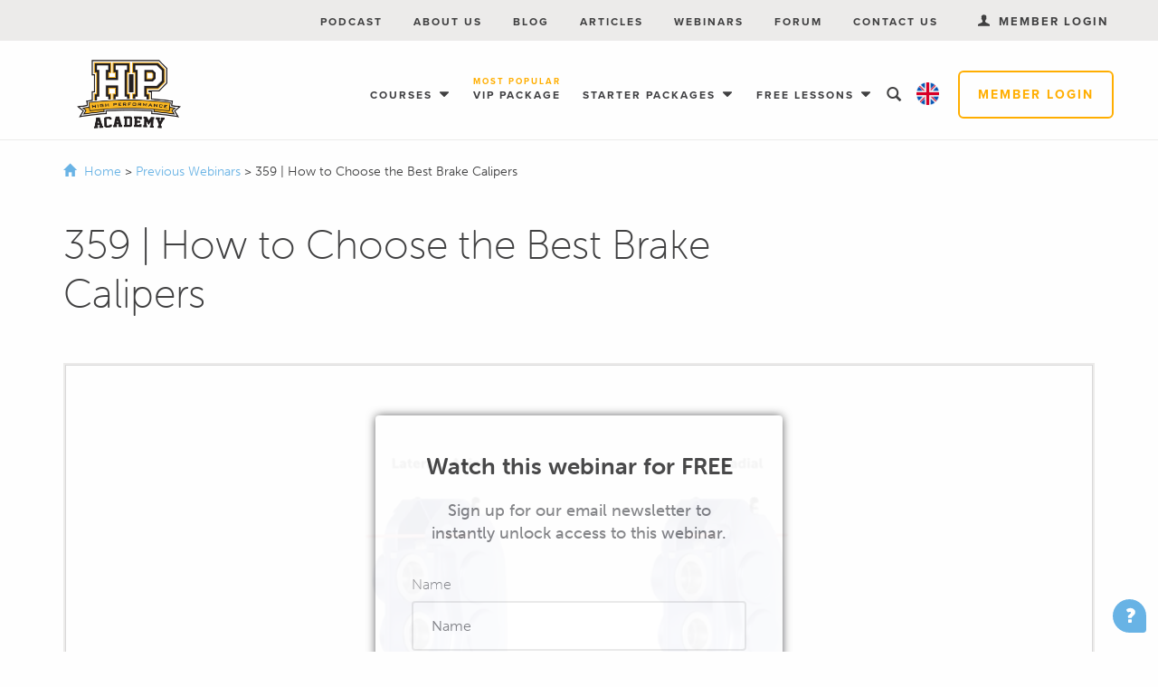

--- FILE ---
content_type: text/html; charset=utf-8
request_url: https://www.hpacademy.com/previous-webinars/how-to-choose-the-best-brake-calipers/
body_size: 72795
content:
<!doctype html>
<!--[if lt IE 7]> <html class="ie6" lang="en"> <![endif]-->
<!--[if IE 7]>    <html class="ie7" lang="en"> <![endif]-->
<!--[if IE 8]>    <html class="ie8" lang="en"> <![endif]-->
<!--[if IE 9]>    <html class="ie9" lang="en"> <![endif]-->
<!--[if gt IE 9]><!--> <html lang="en"> <!--<![endif]-->
<head><script>(function(w,i,g){w[g]=w[g]||[];if(typeof w[g].push=='function')w[g].push(i)})
(window,'GTM-K49776B','google_tags_first_party');</script><script>(function(w,d,s,l){w[l]=w[l]||[];(function(){w[l].push(arguments);})('set', 'developer_id.dY2E1Nz', true);
		var f=d.getElementsByTagName(s)[0],
		j=d.createElement(s);j.async=true;j.src='/coh4/';
		f.parentNode.insertBefore(j,f);
		})(window,document,'script','dataLayer');</script>
    <meta name="locale" content="en_US" data-html-code="en-US" data-code2="en" data-base="en" />

    
        
            




        

        




    

    <base href="https://www.hpacademy.com/"><!--[if lte IE 6]></base><![endif]-->
    <title>359 | How to Choose the Best Brake Calipers | High Performance Academy</title>
    <meta name="generator" content="SilverStripe - http://silverstripe.org" />
<meta http-equiv="Content-Type" content="text/html; charset=utf-8" />
<meta name="description" content="Everyone loves a big brake kit, but unfortunately bigger isn&#039;t always better. In this webinar we&#039;ll discuss the important differences between brake calipers and the considerations when need to keep in mind when making changes." />
	<link rel="alternate" hreflang="en" href="https://www.hpacademy.com/previous-webinars/how-to-choose-the-best-brake-calipers/" />

	<link rel="alternate" hreflang="es" href="https://www.hpacademy.com/es/seminarios-web-anteriores/how-to-choose-the-best-brake-calipers/" />

<link rel="canonical" href="https://www.hpacademy.com/previous-webinars/how-to-choose-the-best-brake-calipers/" />
    

    





    <meta name="viewport" content="width=device-width, initial-scale=1">
    <link rel="apple-touch-icon" sizes="180x180" href="/apple-touch-icon.png">
    <link rel="icon" type="image/png" sizes="32x32" href="/favicon-32x32.png">
    <link rel="icon" type="image/png" sizes="16x16" href="/favicon-16x16.png">
    <link rel="manifest" href="/site.webmanifest">
    <meta property="article:author" content="https://www.facebook.com/HPAcademy" />
    
    
        <!-- Convert Experiences code-->
<script type="text/javascript" src="//cdn-4.convertexperiments.com/v1/js/10047999-10049486.js?environment=production"></script>
<!-- end Convert Experiences code -->
<!-- Google Tag Manager -->
<script>(function(w,d,s,l,i){w[l]=w[l]||[];w[l].push({'gtm.start':
new Date().getTime(),event:'gtm.js'});var f=d.getElementsByTagName(s)[0],
j=d.createElement(s),dl=l!='dataLayer'?'&l='+l:'';j.async=true;j.src=
'https://www.googletagmanager.com/gtm.js?id='+i+dl;f.parentNode.insertBefore(j,f);
})(window,document,'script','dataLayer','GTM-K49776B');</script>
<!-- End Google Tag Manager -->
<!-- Matomo Tag Manager -->
<script>
  var _mtm = window._mtm = window._mtm || [];
  _mtm.push({'mtm.startTime': (new Date().getTime()), 'event': 'mtm.Start'});
  (function() {
    var d=document, g=d.createElement('script'), s=d.getElementsByTagName('script')[0];
    g.async=true; g.src='https://cdn.matomo.cloud/hpacademy.matomo.cloud/container_mwhfPt9i.js'; s.parentNode.insertBefore(g,s);
  })();
</script>
<!-- End Matomo Tag Manager -->
<meta name="google-site-verification" content="iZQmIae1pqgxxQi04awM2dbQvHiZCEmR4Rk3i7KDQ0c" />
        <!-- Ortto highperformanceacade capture code -->
<script>
    window.ap3c = window.ap3c || {};
    var ap3c = window.ap3c;
    ap3c.cmd = ap3c.cmd || [];
    ap3c.cmd.push(function() {
        ap3c.init('Y5bNx8hfWUFrxgyoaGlnaHBlcmZvcm1hbmNlYWNhZGU', 'https://capture-api-us.ortto.app/');
        ap3c.track({
            v: 0,
            
        });
    });
    ap3c.activity = function(act) { ap3c.act = (ap3c.act || []); ap3c.act.push(act); };
    var s, t; s = document.createElement('script'); s.type = 'text/javascript'; s.src = "https://cdn3l.ink/app.js";
    t = document.getElementsByTagName('script')[0]; t.parentNode.insertBefore(s, t);
</script>

    
    <meta property="og:site_name" content="High Performance Academy" />
<meta property="og:locale" content="en" />
<meta property="og:url" content="https://www.hpacademy.com/previous-webinars/how-to-choose-the-best-brake-calipers/" />
<meta property="og:type" content="website" />
<meta property="og:title" content="359 | How to Choose the Best Brake Calipers" />
<meta property="og:description" content="Everyone loves a big brake kit, but unfortunately bigger isn&#039;t always better. In this webinar we&#039;ll discuss the important differences between brake calipers and the considerations when need to keep in mind when making changes." />
<meta property="og:image" content="https://www.hpacademy.com/assets/a01995b992/017e0416c351fe747e4a755baf3c4d2c03a0f18ea3__FillWzYwMCw0MDBd.jpg" />
<meta property="fb:app_id" content="" />

    <script>
        var globalNmdShowBanner = false,
            globalNmdApplyDiscount = false;
    </script>
<link rel="stylesheet" type="text/css" href="/resources/themes/base/production/css/style.css?m=1765398748" />
<script>var fbEventID = '823212bb-87d0-4609-b766-c4b9ccff6bbb';</script>
<script>
    !function(f,b,e,v,n,t,s){if(f.fbq)return;n=f.fbq=function(){n.callMethod?
    n.callMethod.apply(n,arguments):n.queue.push(arguments)};if(!f._fbq)f._fbq=n;
    n.push=n;n.loaded=!0;n.version='2.0';n.queue=[];t=b.createElement(e);t.async=!0;
    t.src=v;s=b.getElementsByTagName(e)[0];s.parentNode.insertBefore(t,s)}(window,
    document,'script','https://connect.facebook.net/en_US/fbevents.js');
    fbq('init', '705212672884340');
    fbq('track', 'PageView', {}, { eventID: fbEventID });
</script>
</head>

<body class="ArchivedWebinar  locale-en" >
    
        <!-- Google Tag Manager (noscript) -->
<noscript><iframe src="https://www.googletagmanager.com/ns.html?id=GTM-K49776B" height="0" width="0" style="display:none;visibility:hidden"></iframe></noscript>
<!-- End Google Tag Manager (noscript) -->
<!-- Facebook Pixel (noscript) -->
<noscript><img height="1" width="1" style="display:none" src="https://www.facebook.com/tr?id=705212672884340&ev=PageView&noscript=1" /></noscript>
<!-- End Facebook Pixel (noscript) -->
        


    
    
    
    
        <div class="header-acc-banner" data-acc="VR5RTY" data-status="0">
    <span class="close-cross">×</span>
    <div class="content">
        <div class="text">
            <p>
                <strong>Sale ends today</strong><span>Get 30% off any course (excluding packages)</span>
            </p>
        <p class="countdown"><strong>Ends in <span class="haccb-countdown-timer">--- --- ---</span></strong></p>
        </div>
    </div>
</div>
<header class="site-header js-allHeader" role="banner" data-pid="4125">
    <div class="main-header ">
        <div class="main-header__top js-topHeader">
            <div class="constrainer">
                <nav class="main-header__top__nav" role="navigation">
                    <div class="header__top__nav__items js-topNav disappear">
                        <div class="header__top__nav__items_first">
                            <div class="language-dropdown">
                                <button class="dropdown-btn">
                                    <img src="/resources/themes/base/production/images/icon-locale-en.png" alt="English Flag Icon" class="flag-icon">
                                </button>
                                <div class="dropdown-content">
                                    
                                        <a href="/previous-webinars/how-to-choose-the-best-brake-calipers/" class="language-option" data-lang="en">
                                            <img src="/resources/themes/base/production/images/icon-locale-en.png" alt="English Flag Icon" class="flag-icon">
                                            <span>
                                                
                                                    English
                                                
                                            </span>
                                        </a>
                                    
                                        <a href="/es/seminarios-web-anteriores/how-to-choose-the-best-brake-calipers/" class="language-option" data-lang="es">
                                            <img src="/resources/themes/base/production/images/icon-locale-es.png" alt="Spanish Flag Icon" class="flag-icon">
                                            <span>
                                                
                                                    Español
                                                
                                            </span>
                                        </a>
                                    
                                </div>
                            </div>
                            
                            <div class="header__top__nav__items__attn">
                                <a class="btn btn-primary js-displayLoginPrompt" data-backurl="/previous-webinars/how-to-choose-the-best-brake-calipers/" href="/account/login/?BackURL=/previous-webinars/how-to-choose-the-best-brake-calipers/">Member Login</a>
                            </div>
                            
                            
                            
                            <div class="link cre-drop-item first">
                                <a href="/courses/" data-menu-page-id="1863">
                                    Courses
                                    
                                    
                                </a>
                                
                                <div class="cre-nav-dropdown">
                                    <div class="cre-dropdown">
                                        <ul>
                                            
                                            <li class="cre-el">
                                                <a href="/courses/efi-tuning/" data-menu-page-id="1864">
                                                    
                                                    EFI Tuning
                                                </a>
                                                
                                            </li>
                                            
                                            <li class="cre-el">
                                                <a href="/courses/learn-motorsport-wiring/" data-menu-page-id="2908">
                                                    
                                                    Motorsport Wiring
                                                </a>
                                                
                                            </li>
                                            
                                            <li class="cre-el">
                                                <a href="/courses/learn-how-to-build-engines/" data-menu-page-id="1930">
                                                    
                                                    Engine Building
                                                </a>
                                                
                                            </li>
                                            
                                            <li class="cre-el">
                                                <a href="/courses/diesel-tuning/" data-menu-page-id="2910">
                                                    
                                                    Diesel Tuning
                                                </a>
                                                
                                            </li>
                                            
                                            <li class="cre-el">
                                                <a href="/courses/automotive-cad/" data-menu-page-id="4404">
                                                    
                                                    Automotive CAD
                                                </a>
                                                
                                            </li>
                                            
                                            <li class="cre-el">
                                                <a href="/courses/automotive-fabrication/" data-menu-page-id="3405">
                                                    
                                                    Automotive Fabrication
                                                </a>
                                                
                                            </li>
                                            
                                            <li class="cre-el">
                                                <a href="/courses/suspension-and-car-setup/" data-menu-page-id="3119">
                                                    
                                                    Suspension and Car Setup
                                                </a>
                                                
                                            </li>
                                            
                                            <li class="cre-el">
                                                <a href="/courses/driver-training-and-improvement/" data-menu-page-id="3120">
                                                    
                                                    Driver Training and Improvement
                                                </a>
                                                
                                            </li>
                                            
                                            <li class="cre-el">
                                                <a href="/courses/electric-vehicles/" data-menu-page-id="4324">
                                                    
                                                    Electric Vehicles
                                                </a>
                                                
                                            </li>
                                            
                                        </ul>
                                    </div>
                                </div>
                                <svg xmlns="http://www.w3.org/2000/svg" aria-hidden="true" focusable="false" data-prefix="fas" data-icon="sort-down" class="svg-inline--fa fa-sort-down fa-w-10" role="img" viewBox="0 0 320 512"><path fill="currentColor" d="M41 288h238c21.4 0 32.1 25.9 17 41L177 448c-9.4 9.4-24.6 9.4-33.9 0L24 329c-15.1-15.1-4.4-41 17-41z" /></svg>
                                
                            </div>
                            
                            <div class="link">
                                <a href="/vip-package/" data-menu-page-id="1602">
                                    VIP Package
                                    
                                    
                                        <span class="menu-tag-savings">Most Popular</span>
                                    
                                </a>
                                
                            </div>
                            
                            <div class="link cre-drop-item">
                                <a href="/hpa-starter-package/" data-menu-page-id="7">
                                    Starter Packages
                                    
                                    
                                </a>
                                
                                <div class="cre-nav-dropdown">
                                    <div class="cre-dropdown">
                                        <ul>
                                            
                                            <li class="cre-el">
                                                <a href="/vip-package/" data-menu-page-id="1602">
                                                    
                                                    <span class="badge-best-value">Best Value</span><br>
                                                    
                                                    VIP Package
                                                </a>
                                                
                                                <p class="pakages-submenu-info">Instant access to EVERY course (including all future courses), free t-shirts and more.</p>
                                                
                                            </li>
                                            
                                            <li class="cre-el">
                                                <a href="/hpa-starter-package/" data-menu-page-id="7">
                                                    
                                                    Tuning Package
                                                </a>
                                                
                                            </li>
                                            
                                            <li class="cre-el">
                                                <a href="/hpa-wiring-starter-package/" data-menu-page-id="3055">
                                                    
                                                    Wiring Package
                                                </a>
                                                
                                            </li>
                                            
                                            <li class="cre-el">
                                                <a href="/automotive-cad-package/" data-menu-page-id="4407">
                                                    
                                                    Automotive CAD Package
                                                </a>
                                                
                                            </li>
                                            
                                            <li class="cre-el">
                                                <a href="/hpa-engine-building-starter-package/" data-menu-page-id="3058">
                                                    
                                                    Engine Building Package
                                                </a>
                                                
                                            </li>
                                            
                                            <li class="cre-el">
                                                <a href="/hpa-diesel-tuning-starter-package/" data-menu-page-id="3057">
                                                    
                                                    Diesel Tuning Package
                                                </a>
                                                
                                            </li>
                                            
                                            <li class="cre-el">
                                                <a href="/hpa-fabrication-starter-package/" data-menu-page-id="3573">
                                                    
                                                    Fabrication Package
                                                </a>
                                                
                                            </li>
                                            
                                            <li class="cre-el">
                                                <a href="/hpa-track-day-starter-package/" data-menu-page-id="3121">
                                                    
                                                    Track Day Package
                                                </a>
                                                
                                            </li>
                                            
                                        </ul>
                                    </div>
                                </div>
                                <svg xmlns="http://www.w3.org/2000/svg" aria-hidden="true" focusable="false" data-prefix="fas" data-icon="sort-down" class="svg-inline--fa fa-sort-down fa-w-10" role="img" viewBox="0 0 320 512"><path fill="currentColor" d="M41 288h238c21.4 0 32.1 25.9 17 41L177 448c-9.4 9.4-24.6 9.4-33.9 0L24 329c-15.1-15.1-4.4-41 17-41z" /></svg>
                                
                            </div>
                            
                            <div class="link cre-drop-item">
                                <a href="/" data-menu-page-id="0">
                                    Free Lessons
                                    
                                    
                                </a>
                                
                                <div class="cre-nav-dropdown">
                                    <div class="cre-dropdown">
                                        <ul>
                                            
                                            <li class="cre-el">
                                                <a href="/free-lesson-tuning-jit/" data-menu-page-id="3123">
                                                    
                                                    EFI Tuning
                                                </a>
                                                
                                            </li>
                                            
                                            <li class="cre-el">
                                                <a href="/free-lesson-engine-building-jit/" data-menu-page-id="3098">
                                                    
                                                    Engine Building
                                                </a>
                                                
                                            </li>
                                            
                                            <li class="cre-el">
                                                <a href="/free-lesson-wiring-jit/" data-menu-page-id="3118">
                                                    
                                                    Motorsport Wiring
                                                </a>
                                                
                                            </li>
                                            
                                            <li class="cre-el">
                                                <a href="/free-lesson-motorsport-wheel-alignment-jit/" data-menu-page-id="3124">
                                                    
                                                    Motorsport Wheel Alignment
                                                </a>
                                                
                                            </li>
                                            
                                            <li class="cre-el">
                                                <a href="/free-lesson-reflashing-using-hp-tuners-jit/" data-menu-page-id="3125">
                                                    
                                                    GM Tuning using HP Tuners
                                                </a>
                                                
                                            </li>
                                            
                                            <li class="cre-el">
                                                <a href="/free-lesson-cad-jit/" data-menu-page-id="4228">
                                                    
                                                    3D Modeling &amp; CAD
                                                </a>
                                                
                                            </li>
                                            
                                        </ul>
                                    </div>
                                </div>
                                <svg xmlns="http://www.w3.org/2000/svg" aria-hidden="true" focusable="false" data-prefix="fas" data-icon="sort-down" class="svg-inline--fa fa-sort-down fa-w-10" role="img" viewBox="0 0 320 512"><path fill="currentColor" d="M41 288h238c21.4 0 32.1 25.9 17 41L177 448c-9.4 9.4-24.6 9.4-33.9 0L24 329c-15.1-15.1-4.4-41 17-41z" /></svg>
                                
                            </div>
                            
                            
                        </div>
                        <div class="header__top__nav__items_second">
                            
                            
                                <a href="/podcasts/" class=" first" data-menu-page-id="3280">Podcast</a>
                            
                                <a href="/about-us/" class="" data-menu-page-id="2">About Us</a>
                            
                                <a href="/blog/" class="" data-menu-page-id="18">Blog</a>
                            
                                <a href="/technical-articles/" class="" data-menu-page-id="10">Articles</a>
                            
                                <a href="/previous-webinars/" class="" data-menu-page-id="46">Webinars</a>
                            
                                <a href="/forum/" class="" data-menu-page-id="21">Forum</a>
                            
                                <a href="/contact-us/" class="" data-menu-page-id="3">Contact Us</a>
                            
                            
                        </div>
                    </div>
                    <div class="main-header__top__login">
                        
                            <a class="login js-displayLoginPrompt" data-backurl="/previous-webinars/how-to-choose-the-best-brake-calipers/" href="/account/login/?BackURL=/previous-webinars/how-to-choose-the-best-brake-calipers/"><svg xmlns="http://www.w3.org/2000/svg" viewBox="287.7 97.1 384.5 367.7" class="svg-member"><path d="M672.3 421.9v42.9H287.7v-42.9c0-13 33.6-31.7 84-50.4s67.2-33.6 67.2-67.2c0-20.5-14.9-13.1-22.4-50.4-1.9-14.9-16.8 0-18.7-35.5 0-13.1 7.5-16.8 7.5-16.8s-3.7-20.5-5.6-35.5c-1.9-20.5 11.2-69.1 82.1-69.1s84 50.4 82.1 69.1c0 14.9-5.6 35.5-5.6 35.5s7.5 3.7 7.5 16.8c-1.9 33.6-16.8 20.5-18.7 35.5-7.5 35.5-22.4 29.9-22.4 50.4 0 33.6 16.8 48.5 67.2 67.2 48.6 18.6 80.4 37.3 80.4 50.4z"></path></svg>
Member Login</a>
                        
                    </div>
                </nav>
            </div>
        </div>
        <div class="main-header__main js-mainHeader">
            <div class="constrainer">
                <div class="main-header__main__top">
                    <div class="main-header__main__top__hamburger js-hamburger clearfix">
                        <a class="nav-trigger">
                            <span>
                                <em aria-hidden="true"></em>
                                
                            </span>
                        </a>
                    </div>

                    <div class="main-header__main__top__logo">
                        <a class="navbar-brand" href="/">High Performance Academy</a>
                    </div>
                    <div id="header-search-icon2" class="glyphicon glyphicon-search"></div>
                    

                </div>



            </div>

            <div id="algolia-header-search2" class="algolia-dropdown-search">
                <div class="glyphicon glyphicon-remove js-algolia-header-search-box-close"></div>
                <div id="algolia-header-search-box"></div>
                <div class="algolia-dropdown-search-results-wrapper">
                    <div id="algolia-header-search-results" class="algolia-dropdown-search-results"></div>
                    <div class="algolia-dropdown-search-results-view-more">
                        <a href="/previous-webinars/how-to-choose-the-best-brake-calipers/#">see more results...</a>
                    </div>
                </div>
            </div>
        </div>

        <div class="notification reminder-note add info" role="alert">
    <div class="container">
        <h4>
            A reminder for the webinar has been added to
            <a href="/dashboard/profile/#section-webinars">your dashboard</a>
        </h4>
        <a class="close" href="">
            <svg xmlns="http://www.w3.org/2000/svg" viewBox="306.4 106.4 347.2 347.2" class="svg-cancel"><path d="M644.3 405.1l-39.2 39.2c-5.6 5.6-13.1 7.5-20.5 7.5-7.5 0-14.9-3.7-20.5-7.5l-84-84-85.9 85.9c-5.6 5.6-13.1 7.5-20.5 7.5s-14.9-3.7-20.5-7.5L314 407c-5.6-5.6-7.5-13.1-7.5-20.5 0-7.5 3.7-14.9 7.5-20.5l85.9-85.9-85.9-85.9c-5.6-5.6-7.5-13.1-7.5-20.5s3.7-14.9 7.5-20.5l39.2-39.2c7.5-3.7 14.9-7.5 20.5-7.5s14.9 3.7 20.5 7.5l85.9 85.9L566 114c5.6-5.6 13.1-7.5 20.5-7.5 7.5 0 14.9 3.7 20.5 7.5l39.2 39.2c5.6 5.6 7.5 13.1 7.5 20.5 0 7.5-3.7 14.9-7.5 20.5L560.3 280l85.9 85.9c5.6 5.6 7.5 13.1 7.5 20.5-.1 7.5-3.8 13.1-9.4 18.7z"></path></svg>

        </a>
    </div>
</div>
<div class="notification reminder-note remove warning" role="alert">
    <div class="container">
        <h4>
            A reminder for the webinar has been removed from
            <a href="/dashboard/profile/#section-webinars">your dashboard</a>
        </h4>
        <a class="close" href="/previous-webinars/how-to-choose-the-best-brake-calipers/#">
            <svg xmlns="http://www.w3.org/2000/svg" viewBox="306.4 106.4 347.2 347.2" class="svg-cancel"><path d="M644.3 405.1l-39.2 39.2c-5.6 5.6-13.1 7.5-20.5 7.5-7.5 0-14.9-3.7-20.5-7.5l-84-84-85.9 85.9c-5.6 5.6-13.1 7.5-20.5 7.5s-14.9-3.7-20.5-7.5L314 407c-5.6-5.6-7.5-13.1-7.5-20.5 0-7.5 3.7-14.9 7.5-20.5l85.9-85.9-85.9-85.9c-5.6-5.6-7.5-13.1-7.5-20.5s3.7-14.9 7.5-20.5l39.2-39.2c7.5-3.7 14.9-7.5 20.5-7.5s14.9 3.7 20.5 7.5l85.9 85.9L566 114c5.6-5.6 13.1-7.5 20.5-7.5 7.5 0 14.9 3.7 20.5 7.5l39.2 39.2c5.6 5.6 7.5 13.1 7.5 20.5 0 7.5-3.7 14.9-7.5 20.5L560.3 280l85.9 85.9c5.6 5.6 7.5 13.1 7.5 20.5-.1 7.5-3.8 13.1-9.4 18.7z"></path></svg>

        </a>
    </div>
</div>



























    
        
    






<div class="checkout-notifications"></div>




    </div>
    
</header>
<div id="header-search-background"></div>

    
        
            <div class="breadcrumbs-wrapper">
                <div class="container-fluid">
                    <div class="row">
                        <div class="col-xs-12 breadcrumbs">
                            
    
        
            
            <span class="breadcrumb-item breadcrumb-1 breadcrumb-from-end-3 breadcrumb-HomePage">
                
                <a href="/?l=en_US">
                
                    Home
                
                </a>
                
                <span class="separator"> > </span>
            </span>
        
    
        
            
            <span class="breadcrumb-item breadcrumb-2 breadcrumb-from-end-2 breadcrumb-ArchivedWebinarHolder">
                
                <a href="/previous-webinars/">
                
                    Previous Webinars
                
                </a>
                
                <span class="separator"> > </span>
            </span>
        
    
        
            <span class="breadcrumb-item breadcrumb-3 breadcrumb-from-end-1 breadcrumb-ArchivedWebinar">359 | How to Choose the Best Brake Calipers</span>
        
    


                        </div>
                    </div>
                </div>
            </div>
        
    

<div class="container-fluid">
    <div class="row">
        <div class="col-xs-12 header-notification-messages">
            
        </div>
    </div>
</div>


    

    <section class="typography site-main  site-main--withHeader ">
        <article class="course-info archived-webinar">
    <div class="container">
        <div class="content">
            <div class="row title-row">
                <div class="col-sm-8">
                    <h1>359 | How to Choose the Best Brake Calipers</h1>
                </div>
                
            </div>

            
            <div class="video-mask locked">
                
                <img src="https://i.vimeocdn.com/video/1880553064-d0d4747d1139117fb5033b687e5114aec4909d1f36b8e254d5cc23afbbbd8da0-d_960x540?r=pad" width="1140" height="600" alt=""/>
                <div class="locked-overlay">
    
    <div class="locked-content-box">
        <div class="locked-cta">
            <h3>Watch this video for FREE</h3>
            <p>Sign up for our email newsletter to instantly unlock access to this video.</p>
        </div>
        <div class="locked-form"></div>
    </div>
</div>

            </div>
            

            

            <div class="row">
                <div class="main-content col-sm-8">
                    <div class="row">
                        <div class="col-xs-12">
                            <h3>Summary</h3>
                            <p>Everyone loves a big brake kit, but unfortunately bigger isn't always better. In this webinar we'll discuss the important differences between brake calipers and the considerations when need to keep in mind when making changes.</p>
                        </div>
                    </div>
                    
    
        <div class="row">
            <div class="col-xs-12">
                <div id="course-transcript" class="course-transcript">
                    <table>
                        
                            <tr>
                            <td width="10%" valign="top" data-cache-timestamp="1769016501">00:00</td>
                                <td>
                                    <span data-seconds="0">Hey team, Connor here from HPA and welcome to another one of our webinars.</span>
                                    
                                </td>
                            </tr>
                        
                            <tr>
                            <td width="10%" valign="top" data-cache-timestamp="1769016501">00:04</td>
                                <td>
                                    <span data-seconds="4">So, this week we&#039;re gonna be talking about brake caliper upgrades.</span>
                                    
                                </td>
                            </tr>
                        
                            <tr>
                            <td width="10%" valign="top" data-cache-timestamp="1769016501">00:08</td>
                                <td>
                                    <span data-seconds="8">So, we&#039;ll talk about why we&#039;d want to upgrade our brake calipers, the difference between the different types of brake calipers and also what we need to consider when we&#039;re doing an upgrade like this before we go out and spend a bunch of money on brake calipers or blindly put something on our car that&#039;s not gonna work.</span>
                                    
                                </td>
                            </tr>
                        
                            <tr>
                            <td width="10%" valign="top" data-cache-timestamp="1769016501">00:27</td>
                                <td>
                                    <span data-seconds="27">So, brakes are one of the first things to give us issues when we go out on track with our vehicle or just with spirited driving for street cars as well.</span>
                                    
                                </td>
                            </tr>
                        
                            <tr>
                            <td width="10%" valign="top" data-cache-timestamp="1769016501">00:36</td>
                                <td>
                                    <span data-seconds="36">Basically, the factory brakes are just generally not designed for performance applications in most cases and there&#039;s a lot of compromises there around comfort and cost and things like that.</span>
                                    
                                </td>
                            </tr>
                        
                            <tr>
                            <td width="10%" valign="top" data-cache-timestamp="1769016501">00:50</td>
                                <td>
                                    <span data-seconds="50">And oftentimes a lot of off the shelf big brake kits are not always the best and that&#039;s absolutely not a blanket statement.</span>
                                    
                                </td>
                            </tr>
                        
                            <tr>
                            <td width="10%" valign="top" data-cache-timestamp="1769016501">01:00</td>
                                <td>
                                    <span data-seconds="60">There&#039;s many companies providing really great off the shelf big brake kits but there&#039;s some that aren&#039;t that great as well.</span>
                                    
                                </td>
                            </tr>
                        
                            <tr>
                            <td width="10%" valign="top" data-cache-timestamp="1769016501">01:07</td>
                                <td>
                                    <span data-seconds="67">So, it&#039;s just good to understand what you&#039;re purchasing and be able to dive in a little bit more armed with some knowledge to know that you&#039;re getting something that&#039;s quality.</span>
                                    
                                </td>
                            </tr>
                        
                            <tr>
                            <td width="10%" valign="top" data-cache-timestamp="1769016501">01:15</td>
                                <td>
                                    <span data-seconds="75">Also in a lot of cases if we&#039;re working on dedicated race cars that have been modified substantially from the stock configuration, these off the shelf big brake kits that were designed for a factory vehicle are no longer really ideal for our purposes.</span>
                                    
                                </td>
                            </tr>
                        
                            <tr>
                            <td width="10%" valign="top" data-cache-timestamp="1769016501">01:31</td>
                                <td>
                                    <span data-seconds="91">So, it&#039;s good to be able to kind of spec something ourself in those cases to make sure it&#039;s gonna do the job we want.</span>
                                    
                                </td>
                            </tr>
                        
                            <tr>
                            <td width="10%" valign="top" data-cache-timestamp="1769016501">01:39</td>
                                <td>
                                    <span data-seconds="99">So, first of all let&#039;s just cover what brake calipers do.</span>
                                    
                                </td>
                            </tr>
                        
                            <tr>
                            <td width="10%" valign="top" data-cache-timestamp="1769016501">01:43</td>
                                <td>
                                    <span data-seconds="103">Because it seems pretty simple and really it is.</span>
                                    
                                </td>
                            </tr>
                        
                            <tr>
                            <td width="10%" valign="top" data-cache-timestamp="1769016501">01:46</td>
                                <td>
                                    <span data-seconds="106">They&#039;re basically converting hydraulic pressure in our brake lines and that is the displacement of the brake fluid to clamping force and also movement of our brake pads to clamp the pads against the disc, resulting in friction and brake torque and therefore slowing the vehicle.</span>
                                    
                                </td>
                            </tr>
                        
                            <tr>
                            <td width="10%" valign="top" data-cache-timestamp="1769016501">02:05</td>
                                <td>
                                    <span data-seconds="125">So, it&#039;s a fairly basic job that the calipers do but there&#039;s a lot of features of the brake caliper that have quite a big impact on their ability to do this job.</span>
                                    
                                </td>
                            </tr>
                        
                            <tr>
                            <td width="10%" valign="top" data-cache-timestamp="1769016501">02:14</td>
                                <td>
                                    <span data-seconds="134">So, what we end up with is maybe two calipers that on the surface might seem quite similar doing a completely different job in terms of efficiency of this.</span>
                                    
                                </td>
                            </tr>
                        
                            <tr>
                            <td width="10%" valign="top" data-cache-timestamp="1769016501">02:26</td>
                                <td>
                                    <span data-seconds="146">So, first of all, well next, what is good brakes, what makes good braking performance? And for one we want our brakes to be balanced.</span>
                                    
                                </td>
                            </tr>
                        
                            <tr>
                            <td width="10%" valign="top" data-cache-timestamp="1769016501">02:36</td>
                                <td>
                                    <span data-seconds="156">So, by this I&#039;m talking about the brake bias, the distribution of braking force from the front axle to the rear axle.</span>
                                    
                                </td>
                            </tr>
                        
                            <tr>
                            <td width="10%" valign="top" data-cache-timestamp="1769016501">02:43</td>
                                <td>
                                    <span data-seconds="163">We want this to be balanced for our vehicle so we don&#039;t end up with far too much rear brakes, which is going to basically make the rear wheels lock first and make the car unstable and tend towards oversteer or on corner entry.</span>
                                    
                                </td>
                            </tr>
                        
                            <tr>
                            <td width="10%" valign="top" data-cache-timestamp="1769016501">02:58</td>
                                <td>
                                    <span data-seconds="178">But we don&#039;t want to also have massively oversized front brakes that also lock too easy and leave a lot of braking performance on the table.</span>
                                    
                                </td>
                            </tr>
                        
                            <tr>
                            <td width="10%" valign="top" data-cache-timestamp="1769016501">03:09</td>
                                <td>
                                    <span data-seconds="189">Another thing that we want with good brakes is for them to be controllable.</span>
                                    
                                </td>
                            </tr>
                        
                            <tr>
                            <td width="10%" valign="top" data-cache-timestamp="1769016501">03:12</td>
                                <td>
                                    <span data-seconds="192">So, that really comes down to our modulation.</span>
                                    
                                </td>
                            </tr>
                        
                            <tr>
                            <td width="10%" valign="top" data-cache-timestamp="1769016501">03:15</td>
                                <td>
                                    <span data-seconds="195">We don&#039;t want brakes, again that if we just with a light touch of the pedal, that&#039;s going to lock the wheels because we&#039;re way overbraked on the vehicle.</span>
                                    
                                </td>
                            </tr>
                        
                            <tr>
                            <td width="10%" valign="top" data-cache-timestamp="1769016501">03:23</td>
                                <td>
                                    <span data-seconds="203">And at the same time we don&#039;t want to be able to apply so much pressure that we can&#039;t get the car to slow at all.</span>
                                    
                                </td>
                            </tr>
                        
                            <tr>
                            <td width="10%" valign="top" data-cache-timestamp="1769016501">03:30</td>
                                <td>
                                    <span data-seconds="210">There&#039;s kind of a balance there with the pedal feel as well.</span>
                                    
                                </td>
                            </tr>
                        
                            <tr>
                            <td width="10%" valign="top" data-cache-timestamp="1769016501">03:35</td>
                                <td>
                                    <span data-seconds="215">But the modulation and being able to control and trust those brakes is a key thing to braking performance.</span>
                                    
                                </td>
                            </tr>
                        
                            <tr>
                            <td width="10%" valign="top" data-cache-timestamp="1769016501">03:43</td>
                                <td>
                                    <span data-seconds="223">And on that same note, reliability.</span>
                                    
                                </td>
                            </tr>
                        
                            <tr>
                            <td width="10%" valign="top" data-cache-timestamp="1769016501">03:45</td>
                                <td>
                                    <span data-seconds="225">This is one of the key things with our brakes is being able to rely on them lap after lap as we progress through the race.</span>
                                    
                                </td>
                            </tr>
                        
                            <tr>
                            <td width="10%" valign="top" data-cache-timestamp="1769016501">03:53</td>
                                <td>
                                    <span data-seconds="233">Obviously, we don&#039;t want any reliability issues with our brakes because that&#039;s going to probably result in a serious accident.</span>
                                    
                                </td>
                            </tr>
                        
                            <tr>
                            <td width="10%" valign="top" data-cache-timestamp="1769016501">04:00</td>
                                <td>
                                    <span data-seconds="240">Again we want to be able to rely on them lap after lap and that&#039;s going to do the most for driver confidence and be able to get the most out of the vehicle.</span>
                                    
                                </td>
                            </tr>
                        
                            <tr>
                            <td width="10%" valign="top" data-cache-timestamp="1769016501">04:09</td>
                                <td>
                                    <span data-seconds="249">After all of that then I think it comes down to having powerful brakes.</span>
                                    
                                </td>
                            </tr>
                        
                            <tr>
                            <td width="10%" valign="top" data-cache-timestamp="1769016501">04:14</td>
                                <td>
                                    <span data-seconds="254">Once we&#039;ve ticked all those boxes then having powerful brakes is obviously going to be an advantage to us, being able to brake later.</span>
                                    
                                </td>
                            </tr>
                        
                            <tr>
                            <td width="10%" valign="top" data-cache-timestamp="1769016501">04:25</td>
                                <td>
                                    <span data-seconds="265">But a lot of that actually comes down to the grip of the vehicle and generally isn&#039;t actually a result of the braking system.</span>
                                    
                                </td>
                            </tr>
                        
                            <tr>
                            <td width="10%" valign="top" data-cache-timestamp="1769016501">04:35</td>
                                <td>
                                    <span data-seconds="275">It&#039;s very rare for modern cars to actually need more brake power.</span>
                                    
                                </td>
                            </tr>
                        
                            <tr>
                            <td width="10%" valign="top" data-cache-timestamp="1769016501">04:39</td>
                                <td>
                                    <span data-seconds="279">Especially we know this if we can go out and we can slam on the brakes and lock up the wheels, then power probably isn&#039;t going to be our issue.</span>
                                    
                                </td>
                            </tr>
                        
                            <tr>
                            <td width="10%" valign="top" data-cache-timestamp="1769016501">04:48</td>
                                <td>
                                    <span data-seconds="288">That&#039;s not always the case of course, in a lot of older vehicles that we&#039;ve modified, increased the power.</span>
                                    
                                </td>
                            </tr>
                        
                            <tr>
                            <td width="10%" valign="top" data-cache-timestamp="1769016501">04:56</td>
                                <td>
                                    <span data-seconds="296">If those vehicles had really small wheels and tyres from factory and we&#039;ve changed all that and it has a lot more grip, then the brakes generally are something that might need more power there.</span>
                                    
                                </td>
                            </tr>
                        
                            <tr>
                            <td width="10%" valign="top" data-cache-timestamp="1769016501">05:08</td>
                                <td>
                                    <span data-seconds="308">And yeah if we have bigger wheels and room for bigger brakes then sure bigger brakes, more powerful brakes is going to be the answer in that case.</span>
                                    
                                </td>
                            </tr>
                        
                            <tr>
                            <td width="10%" valign="top" data-cache-timestamp="1769016501">05:18</td>
                                <td>
                                    <span data-seconds="318">But like I say, power by itself is generally not the problem.</span>
                                    
                                </td>
                            </tr>
                        
                            <tr>
                            <td width="10%" valign="top" data-cache-timestamp="1769016501">05:23</td>
                                <td>
                                    <span data-seconds="323">The problem really comes down to heat and if we think about what our brakes do, it&#039;s essentially converting kinetic energy into heat energy and then we need to dissipate that heat or get rid of that heat out of the system.</span>
                                    
                                </td>
                            </tr>
                        
                            <tr>
                            <td width="10%" valign="top" data-cache-timestamp="1769016501">05:36</td>
                                <td>
                                    <span data-seconds="336">So, the factory brakes in the vehicle, they&#039;ll be able to stop the car, great, maybe once, maybe twice, but repeated stops is really where it becomes an issue for most braking systems, especially for non performance cars that are being used for performance applications.</span>
                                    
                                </td>
                            </tr>
                        
                            <tr>
                            <td width="10%" valign="top" data-cache-timestamp="1769016501">05:56</td>
                                <td>
                                    <span data-seconds="356">So, in regards to our calipers, what can we do to increase the heat capacity I guess? Changing calipers can allow us to use bigger brake discs.</span>
                                    
                                </td>
                            </tr>
                        
                            <tr>
                            <td width="10%" valign="top" data-cache-timestamp="1769016501">06:08</td>
                                <td>
                                    <span data-seconds="368">The brake discs are really the thermal sink for the heat, so that is one of the main areas where we can get an advantage in thermal capacity.</span>
                                    
                                </td>
                            </tr>
                        
                            <tr>
                            <td width="10%" valign="top" data-cache-timestamp="1769016501">06:19</td>
                                <td>
                                    <span data-seconds="379">Motorsport calipers also have different seals and different pistons and internal components that are designed to hold up to the higher temperatures.</span>
                                    
                                </td>
                            </tr>
                        
                            <tr>
                            <td width="10%" valign="top" data-cache-timestamp="1769016501">06:30</td>
                                <td>
                                    <span data-seconds="390">So, if we think about a basic factory caliper on a non performance orientated car, the seals in that for the brake fluid are generally not going to be designed to handle the heat of motorsport, but in a motorsport caliper, they&#039;ll be made generally of a slightly different type of rubber and also be a lot thicker as well so they have more thermal mass in themselves to be able to hold up to that heat.</span>
                                    
                                </td>
                            </tr>
                        
                            <tr>
                            <td width="10%" valign="top" data-cache-timestamp="1769016501">06:56</td>
                                <td>
                                    <span data-seconds="416">Another thing with calipers as well is the coatings.</span>
                                    
                                </td>
                            </tr>
                        
                            <tr>
                            <td width="10%" valign="top" data-cache-timestamp="1769016501">07:00</td>
                                <td>
                                    <span data-seconds="420">So, I&#039;ve got an example here and this here is a Brembo caliper, we&#039;ll look under the overhead here.</span>
                                    
                                </td>
                            </tr>
                        
                            <tr>
                            <td width="10%" valign="top" data-cache-timestamp="1769016501">07:09</td>
                                <td>
                                    <span data-seconds="429">This is a pretty massive four piston caliper and I think this is off a Range Rover in this case.</span>
                                    
                                </td>
                            </tr>
                        
                            <tr>
                            <td width="10%" valign="top" data-cache-timestamp="1769016501">07:16</td>
                                <td>
                                    <span data-seconds="436">So, obviously not a motorsport vehicle but kind of a higher end and they&#039;ve wanted to kind of put a nice looking performance caliper on here.</span>
                                    
                                </td>
                            </tr>
                        
                            <tr>
                            <td width="10%" valign="top" data-cache-timestamp="1769016501">07:25</td>
                                <td>
                                    <span data-seconds="445">But you&#039;ll see that in this case this is painted or powder coated.</span>
                                    
                                </td>
                            </tr>
                        
                            <tr>
                            <td width="10%" valign="top" data-cache-timestamp="1769016501">07:29</td>
                                <td>
                                    <span data-seconds="449">But if we look at a dedicated motorsport caliper, which we have kind of two examples of here.</span>
                                    
                                </td>
                            </tr>
                        
                            <tr>
                            <td width="10%" valign="top" data-cache-timestamp="1769016501">07:39</td>
                                <td>
                                    <span data-seconds="459">We have, we&#039;ll look at this one here, this is an AP Racing and in this case this is actually hard anodised and that is probably, it might seem kind of silly, but the finish of the powder coated or painted caliper basically will generally not handle the abuse of a track day or racing, but in a lot of cases this hard anodised finish will be able to handle, these cars have been through multiple race, these brakes have been through multiple race seasons and you can see that the surface finish is holding up pretty good.</span>
                                    
                                </td>
                            </tr>
                        
                            <tr>
                            <td width="10%" valign="top" data-cache-timestamp="1769016501">08:17</td>
                                <td>
                                    <span data-seconds="497">So, even down to the appearance or the surface finish of the caliper designed for motorsport use is designed to handle more heat as well.</span>
                                    
                                </td>
                            </tr>
                        
                            <tr>
                            <td width="10%" valign="top" data-cache-timestamp="1769016501">08:29</td>
                                <td>
                                    <span data-seconds="509">Outside of heat there are a lot of other reasons we&#039;d want to upgrade our calipers.</span>
                                    
                                </td>
                            </tr>
                        
                            <tr>
                            <td width="10%" valign="top" data-cache-timestamp="1769016501">08:34</td>
                                <td>
                                    <span data-seconds="514">One of the main ones being the stiffness of the caliper.</span>
                                    
                                </td>
                            </tr>
                        
                            <tr>
                            <td width="10%" valign="top" data-cache-timestamp="1769016501">08:38</td>
                                <td>
                                    <span data-seconds="518">So, this is something that gets thrown around a lot and when I first heard this years ago, I was kind of like well how much would the caliper stiffness really be felt by someone who wasn&#039;t a top tier driver? And I&#039;ve since learnt that it is probably one of the most important things.</span>
                                    
                                </td>
                            </tr>
                        
                            <tr>
                            <td width="10%" valign="top" data-cache-timestamp="1769016501">08:56</td>
                                <td>
                                    <span data-seconds="536">So, if we lack stiffness in the brake caliper, then what we&#039;re going to end up with is compliance issues.</span>
                                    
                                </td>
                            </tr>
                        
                            <tr>
                            <td width="10%" valign="top" data-cache-timestamp="1769016501">09:03</td>
                                <td>
                                    <span data-seconds="543">So, basically what that means is as we press on the brake pedal, as that force is, or pressure is converted through the brake fluid to force at the caliper, the caliper itself can flex, the upright can flex, the whole system can flex and basically what that does is it takes away from that force that we&#039;re trying to transfer.</span>
                                    
                                </td>
                            </tr>
                        
                            <tr>
                            <td width="10%" valign="top" data-cache-timestamp="1769016501">09:22</td>
                                <td>
                                    <span data-seconds="562">We end up with less feedback through the brakes and we also require force above and beyond what would be required with a perfectly stiff caliper to be able to transfer that into clamping force.</span>
                                    
                                </td>
                            </tr>
                        
                            <tr>
                            <td width="10%" valign="top" data-cache-timestamp="1769016501">09:37</td>
                                <td>
                                    <span data-seconds="577">So, stiffness is a key one and then moving on, unsprung weight is a word that you hear so commonly in motorsport and basically if we have more unsprung weight, that&#039;s going to be detrimental to our grip.</span>
                                    
                                </td>
                            </tr>
                        
                            <tr>
                            <td width="10%" valign="top" data-cache-timestamp="1769016501">09:54</td>
                                <td>
                                    <span data-seconds="594">Basically, our suspension&#039;s ability to maintain the contact patch of the tyre and the road, which is kind of the be all end all of our grip.</span>
                                    
                                </td>
                            </tr>
                        
                            <tr>
                            <td width="10%" valign="top" data-cache-timestamp="1769016501">10:03</td>
                                <td>
                                    <span data-seconds="603">So, being able to reduce the unsprung weight with certain calipers is also an advantage as well.</span>
                                    
                                </td>
                            </tr>
                        
                            <tr>
                            <td width="10%" valign="top" data-cache-timestamp="1769016501">10:11</td>
                                <td>
                                    <span data-seconds="611">And on that note, well generally we want to increase the size of our braking system, especially the brake discs.</span>
                                    
                                </td>
                            </tr>
                        
                            <tr>
                            <td width="10%" valign="top" data-cache-timestamp="1769016501">10:18</td>
                                <td>
                                    <span data-seconds="618">In this case the thermal capacity and the ability to manage heat of increasing our brake discs is generally worth it in the trade off to the more unsprung weight and rotating inertia as well.</span>
                                    
                                </td>
                            </tr>
                        
                            <tr>
                            <td width="10%" valign="top" data-cache-timestamp="1769016501">10:32</td>
                                <td>
                                    <span data-seconds="632">So, that can kind of go a bit in both directions on the weight thing.</span>
                                    
                                </td>
                            </tr>
                        
                            <tr>
                            <td width="10%" valign="top" data-cache-timestamp="1769016501">10:36</td>
                                <td>
                                    <span data-seconds="636">More thermal mass is good, but when we&#039;re not talking about braking for grip, cornering, acceleration, things like that, it can also be beneficial to have less weight.</span>
                                    
                                </td>
                            </tr>
                        
                            <tr>
                            <td width="10%" valign="top" data-cache-timestamp="1769016501">10:49</td>
                                <td>
                                    <span data-seconds="649">The other thing, another reason we might want to upgrade our calipers is for the pads.</span>
                                    
                                </td>
                            </tr>
                        
                            <tr>
                            <td width="10%" valign="top" data-cache-timestamp="1769016501">10:55</td>
                                <td>
                                    <span data-seconds="655">So, that&#039;s just as simple as what pads we&#039;re able to run in upgraded calipers.</span>
                                    
                                </td>
                            </tr>
                        
                            <tr>
                            <td width="10%" valign="top" data-cache-timestamp="1769016501">11:01</td>
                                <td>
                                    <span data-seconds="661">So, generally we can run larger pads and there&#039;s just a comment I wanted to make about this.</span>
                                    
                                </td>
                            </tr>
                        
                            <tr>
                            <td width="10%" valign="top" data-cache-timestamp="1769016501">11:12</td>
                                <td>
                                    <span data-seconds="672">If we jump over to here, in this case I have two brake  , which were used on the same car.</span>
                                    
                                </td>
                            </tr>
                        
                            <tr>
                            <td width="10%" valign="top" data-cache-timestamp="1769016501">11:23</td>
                                <td>
                                    <span data-seconds="683">So, this was our GT86.</span>
                                    
                                </td>
                            </tr>
                        
                            <tr>
                            <td width="10%" valign="top" data-cache-timestamp="1769016501">11:26</td>
                                <td>
                                    <span data-seconds="686">And you should be able to see here the distance between the piston, which is just in here, the surface of that where the pad would lay, and then the side of where the brake pads would sit here, the gap here running through the middle of the brake pad is very small.</span>
                                    
                                </td>
                            </tr>
                        
                            <tr>
                            <td width="10%" valign="top" data-cache-timestamp="1769016501">11:44</td>
                                <td>
                                    <span data-seconds="704">And in this case on the Endless unit, the motorsport caliper, we can actually run a much thicker pad there as well.</span>
                                    
                                </td>
                            </tr>
                        
                            <tr>
                            <td width="10%" valign="top" data-cache-timestamp="1769016501">11:51</td>
                                <td>
                                    <span data-seconds="711">So, that there is also great for thermal capacity of the pad and also the wear.</span>
                                    
                                </td>
                            </tr>
                        
                            <tr>
                            <td width="10%" valign="top" data-cache-timestamp="1769016501">11:59</td>
                                <td>
                                    <span data-seconds="719">And something, another thing to consider here if we look, the size of the pad here is naturally, or you can see that it&#039;s a lot larger than that of the factory unit.</span>
                                    
                                </td>
                            </tr>
                        
                            <tr>
                            <td width="10%" valign="top" data-cache-timestamp="1769016501">12:09</td>
                                <td>
                                    <span data-seconds="729">So, what that does is it&#039;s commonly misunderstood that a larger pad, a more surface area on that pad increases the friction, but if you think about the friction equation, the friction force is a function of the normal force between the surfaces and also the coefficient of friction between the brake pad and the disc.</span>
                                    
                                </td>
                            </tr>
                        
                            <tr>
                            <td width="10%" valign="top" data-cache-timestamp="1769016501">12:36</td>
                                <td>
                                    <span data-seconds="756">The area actually doesn&#039;t factor into that at all so it doesn&#039;t actually, increasing the area of the friction surfaces doesn&#039;t increase the friction force but what it does is it basically reduces the pressure across the surface and that does a lot of good things for the thermals and also the pad wear, reducing the pad wear.</span>
                                    
                                </td>
                            </tr>
                        
                            <tr>
                            <td width="10%" valign="top" data-cache-timestamp="1769016501">13:03</td>
                                <td>
                                    <span data-seconds="783">Another thing that we&#039;re gonna get into a little bit more is just reducing pad taper but we&#039;re gonna come back to that in a moment.</span>
                                    
                                </td>
                            </tr>
                        
                            <tr>
                            <td width="10%" valign="top" data-cache-timestamp="1769016501">13:12</td>
                                <td>
                                    <span data-seconds="792">And then finally on the topic of pads and the reason we&#039;d want to upgrade our calipers is basically just for more pad selection, different compounds and stuff.</span>
                                    
                                </td>
                            </tr>
                        
                            <tr>
                            <td width="10%" valign="top" data-cache-timestamp="1769016501">13:23</td>
                                <td>
                                    <span data-seconds="803">Sometimes again, if we&#039;re using a vehicle and the factory calipers, it&#039;s not a performance kind of focused vehicle, oftentimes there&#039;s not very good pad offerings for that factory caliper so it can be worth moving to a commonly used motorsport caliper and that&#039;ll open the door to a lot of new pad options as well.</span>
                                    
                                </td>
                            </tr>
                        
                            <tr>
                            <td width="10%" valign="top" data-cache-timestamp="1769016501">13:46</td>
                                <td>
                                    <span data-seconds="826">So, moving on from there, the number of pistons and that&#039;s another kind of area that has some common misconceptions around it.</span>
                                    
                                </td>
                            </tr>
                        
                            <tr>
                            <td width="10%" valign="top" data-cache-timestamp="1769016501">13:57</td>
                                <td>
                                    <span data-seconds="837">So, the piston area, which is kind of related to the number of pistons in some ways, dictates the clamping force so the pressure equation, or force equals pressure times by area so for a certain brake line pressure, if we have a larger piston area, that means we&#039;re gonna get more force and basically that means more clamping force and that in the end translates to more brake torque.</span>
                                    
                                </td>
                            </tr>
                        
                            <tr>
                            <td width="10%" valign="top" data-cache-timestamp="1769016501">14:29</td>
                                <td>
                                    <span data-seconds="869">But that doesn&#039;t actually depend on the number of pistons, because you can have a case where for example if I compare to other calipers here, we have this AP Racing unit here and that is a six piston and in this case the Endless unit is a four piston.</span>
                                    
                                </td>
                            </tr>
                        
                            <tr>
                            <td width="10%" valign="top" data-cache-timestamp="1769016501">14:50</td>
                                <td>
                                    <span data-seconds="890">And we won&#039;t measure the sizes here, but in a lot of cases basically you can have six pistons and the total surface area of these, actually that will be a better example is if I use this Brembo here.</span>
                                    
                                </td>
                            </tr>
                        
                            <tr>
                            <td width="10%" valign="top" data-cache-timestamp="1769016501">15:06</td>
                                <td>
                                    <span data-seconds="906">Again four piston Brembo, the surface area of the pistons, the two pistons in the Brembo is actually, will actually be more than the six or three pistons on the side of the AP Racing caliper here.</span>
                                    
                                </td>
                            </tr>
                        
                            <tr>
                            <td width="10%" valign="top" data-cache-timestamp="1769016501">15:23</td>
                                <td>
                                    <span data-seconds="923">So, the number of pistons doesn&#039;t necessarily mean that it is gonna have more clamping force, it is the area that determines that.</span>
                                    
                                </td>
                            </tr>
                        
                            <tr>
                            <td width="10%" valign="top" data-cache-timestamp="1769016501">15:34</td>
                                <td>
                                    <span data-seconds="934">But in saying that, generally if you&#039;re gonna have more pistons, that does kinda add up and that does tend towards having more piston area as well.</span>
                                    
                                </td>
                            </tr>
                        
                            <tr>
                            <td width="10%" valign="top" data-cache-timestamp="1769016501">15:47</td>
                                <td>
                                    <span data-seconds="947">But the point of having more pistons is really to distribute the pressure on the pad.</span>
                                    
                                </td>
                            </tr>
                        
                            <tr>
                            <td width="10%" valign="top" data-cache-timestamp="1769016501">15:53</td>
                                <td>
                                    <span data-seconds="953">And I have a little bit of a video here, which I&#039;ve just kinda taken as a screen recording out of our brake system course, which I&#039;ll talk about at the end of the webinar.</span>
                                    
                                </td>
                            </tr>
                        
                            <tr>
                            <td width="10%" valign="top" data-cache-timestamp="1769016501">16:05</td>
                                <td>
                                    <span data-seconds="965">And you can see here that we have a single piston on the pad here and this is just trying to kinda highlight that the pad, when pressure is applied or force is applied through that piston, will actually flex on the surface.</span>
                                    
                                </td>
                            </tr>
                        
                            <tr>
                            <td width="10%" valign="top" data-cache-timestamp="1769016501">16:20</td>
                                <td>
                                    <span data-seconds="980">And basically what that means is if we have the disc running down here, we get an uneven pressure between the pad and the disc.</span>
                                    
                                </td>
                            </tr>
                        
                            <tr>
                            <td width="10%" valign="top" data-cache-timestamp="1769016501">16:28</td>
                                <td>
                                    <span data-seconds="988">And that can lead to uneven wear on the pad surface.</span>
                                    
                                </td>
                            </tr>
                        
                            <tr>
                            <td width="10%" valign="top" data-cache-timestamp="1769016501">16:34</td>
                                <td>
                                    <span data-seconds="994">And basically that leads to issues with pad taper, the pad will wear out faster and it&#039;ll also result in compliance like we talked about before with the stiffness of the caliper.</span>
                                    
                                </td>
                            </tr>
                        
                            <tr>
                            <td width="10%" valign="top" data-cache-timestamp="1769016501">16:46</td>
                                <td>
                                    <span data-seconds="1006">So, basically what we do is we use staggered pistons, sorry we use multiple pistons in this case and that will distribute the force or the pressure more evenly over the pad surface.</span>
                                    
                                </td>
                            </tr>
                        
                            <tr>
                            <td width="10%" valign="top" data-cache-timestamp="1769016501">17:00</td>
                                <td>
                                    <span data-seconds="1020">And then in addition to this, what we&#039;ll actually have is staggered pistons.</span>
                                    
                                </td>
                            </tr>
                        
                            <tr>
                            <td width="10%" valign="top" data-cache-timestamp="1769016501">17:05</td>
                                <td>
                                    <span data-seconds="1025">So, we&#039;ll jump back to our overhead here.</span>
                                    
                                </td>
                            </tr>
                        
                            <tr>
                            <td width="10%" valign="top" data-cache-timestamp="1769016501">17:08</td>
                                <td>
                                    <span data-seconds="1028">And we can see here that this piston here is smaller than this one , which is smaller than this one.</span>
                                    
                                </td>
                            </tr>
                        
                            <tr>
                            <td width="10%" valign="top" data-cache-timestamp="1769016501">17:16</td>
                                <td>
                                    <span data-seconds="1036">So, these kinda decrease in size and the smallest one here is at the leading edge of the pad.</span>
                                    
                                </td>
                            </tr>
                        
                            <tr>
                            <td width="10%" valign="top" data-cache-timestamp="1769016501">17:23</td>
                                <td>
                                    <span data-seconds="1043">So, as the disc is spinning it comes through this way here.</span>
                                    
                                </td>
                            </tr>
                        
                            <tr>
                            <td width="10%" valign="top" data-cache-timestamp="1769016501">17:27</td>
                                <td>
                                    <span data-seconds="1047">And the reason for this is the smaller piston here will result in less force on the pad and as they get larger that&#039;s more force on the pad.</span>
                                    
                                </td>
                            </tr>
                        
                            <tr>
                            <td width="10%" valign="top" data-cache-timestamp="1769016501">17:37</td>
                                <td>
                                    <span data-seconds="1057">Because the leading edge of the pad will basically wear faster, if we reduce the force on it that can counteract some of that and what we end up with is more even wear on the pad.</span>
                                    
                                </td>
                            </tr>
                        
                            <tr>
                            <td width="10%" valign="top" data-cache-timestamp="1769016501">17:51</td>
                                <td>
                                    <span data-seconds="1071">If we just progress through this video a little bit more, we can see that there as well, the leading edge of the pad and the trailing edge and how that size changes there.</span>
                                    
                                </td>
                            </tr>
                        
                            <tr>
                            <td width="10%" valign="top" data-cache-timestamp="1769016501">18:04</td>
                                <td>
                                    <span data-seconds="1084">And we&#039;ll see in this next one here, the pad taper as well.</span>
                                    
                                </td>
                            </tr>
                        
                            <tr>
                            <td width="10%" valign="top" data-cache-timestamp="1769016501">18:09</td>
                                <td>
                                    <span data-seconds="1089">So, that pad taper basically what it means here is that this surface here, if this surface here is sitting flush against the disc, then this surface here that the pistons are acting on is no longer straight and basically we end up with issues again with compliance in the system.</span>
                                    
                                </td>
                            </tr>
                        
                            <tr>
                            <td width="10%" valign="top" data-cache-timestamp="1769016501">18:31</td>
                                <td>
                                    <span data-seconds="1111">So, that&#039;s basically what the point of multiple pistons and the stagger of the pistons is as well.</span>
                                    
                                </td>
                            </tr>
                        
                            <tr>
                            <td width="10%" valign="top" data-cache-timestamp="1769016501">18:38</td>
                                <td>
                                    <span data-seconds="1118">And then finally another reason we want to upgrade our brake calipers again is for more power and in that case that might actually not be a function of the actual force from the pistons themselves, but that might just be a stiffer caliper for less compliance, that&#039;s gonna result in more power being transferred or more force being transferred to the friction surface.</span>
                                    
                                </td>
                            </tr>
                        
                            <tr>
                            <td width="10%" valign="top" data-cache-timestamp="1769016501">19:04</td>
                                <td>
                                    <span data-seconds="1144">And then finally of course increasing the size of the pistons is gonna give us more power if that&#039;s what we&#039;re after.</span>
                                    
                                </td>
                            </tr>
                        
                            <tr>
                            <td width="10%" valign="top" data-cache-timestamp="1769016501">19:13</td>
                                <td>
                                    <span data-seconds="1153">So, at this point I&#039;ll just make a quick call for questions.</span>
                                    
                                </td>
                            </tr>
                        
                            <tr>
                            <td width="10%" valign="top" data-cache-timestamp="1769016501">19:17</td>
                                <td>
                                    <span data-seconds="1157">If you have any questions come up relevant to today&#039;s topic, feel free to ask them in the chat and then at the end of the webinar I&#039;ll do my best to answer them.</span>
                                    
                                </td>
                            </tr>
                        
                            <tr>
                            <td width="10%" valign="top" data-cache-timestamp="1769016501">19:28</td>
                                <td>
                                    <span data-seconds="1168">But yeah we&#039;ll just move on from there.</span>
                                    
                                </td>
                            </tr>
                        
                            <tr>
                            <td width="10%" valign="top" data-cache-timestamp="1769016501">19:33</td>
                                <td>
                                    <span data-seconds="1173">So, let&#039;s get into, just move these out of the way for a moment, talking about the different types of brake calipers because this has quite an impact on their operation.</span>
                                    
                                </td>
                            </tr>
                        
                            <tr>
                            <td width="10%" valign="top" data-cache-timestamp="1769016501">19:47</td>
                                <td>
                                    <span data-seconds="1187">So, the first one here we&#039;ll look at is the factory one of our Toyota, or our Toyota 86, but see it&#039;s got Subaru on there because it&#039;s off a, also used on the Subaru BRZ.</span>
                                    
                                </td>
                            </tr>
                        
                            <tr>
                            <td width="10%" valign="top" data-cache-timestamp="1769016501">20:03</td>
                                <td>
                                    <span data-seconds="1203">So, in this case here we have the mounts here and that&#039;s the mounting part of the caliper and that mounts to the upright.</span>
                                    
                                </td>
                            </tr>
                        
                            <tr>
                            <td width="10%" valign="top" data-cache-timestamp="1769016501">20:12</td>
                                <td>
                                    <span data-seconds="1212">And then what this is called is a sliding caliper.</span>
                                    
                                </td>
                            </tr>
                        
                            <tr>
                            <td width="10%" valign="top" data-cache-timestamp="1769016501">20:16</td>
                                <td>
                                    <span data-seconds="1216">So, we can see that the actual body of the caliper is able to slide on its mounts with the pins here and then there&#039;s just a single piston in here but even though there&#039;s a single piston, basically we&#039;ll have, as the piston pushes out, the caliper will slide back on its mount and the other pad will also be pulled against the other disc surface and we&#039;ll end up having equal clamping force on both sides of the disc even though we have a single piston in there.</span>
                                    
                                </td>
                            </tr>
                        
                            <tr>
                            <td width="10%" valign="top" data-cache-timestamp="1769016501">20:51</td>
                                <td>
                                    <span data-seconds="1251">So, generally speaking compared to the other calipers that we&#039;re gonna be discussing, these will often lack stiffness but we could also have issues if they&#039;re not properly maintained with basically the pins not sliding properly and that basically ends up causing misalignment and issues with pad wear.</span>
                                    
                                </td>
                            </tr>
                        
                            <tr>
                            <td width="10%" valign="top" data-cache-timestamp="1769016501">21:15</td>
                                <td>
                                    <span data-seconds="1275">They can also be heavy because generally they are designed with compromises in mind around cost and manufacturing and that often results in increased weight, which is basically unnecessary, unsprung weight and also if you look at them, in most cases they generally just don&#039;t look very nice and that&#039;s something to consider as well.</span>
                                    
                                </td>
                            </tr>
                        
                            <tr>
                            <td width="10%" valign="top" data-cache-timestamp="1769016501">21:44</td>
                                <td>
                                    <span data-seconds="1304">We&#039;ll just leave this here for a moment and we&#039;ll move on back to our AP Racing caliper.</span>
                                    
                                </td>
                            </tr>
                        
                            <tr>
                            <td width="10%" valign="top" data-cache-timestamp="1769016501">21:51</td>
                                <td>
                                    <span data-seconds="1311">So, this is the next type that we&#039;re going to discuss.</span>
                                    
                                </td>
                            </tr>
                        
                            <tr>
                            <td width="10%" valign="top" data-cache-timestamp="1769016501">21:55</td>
                                <td>
                                    <span data-seconds="1315">And this is what&#039;s called, we have quite a few examples of this here, a fixed caliper.</span>
                                    
                                </td>
                            </tr>
                        
                            <tr>
                            <td width="10%" valign="top" data-cache-timestamp="1769016501">22:02</td>
                                <td>
                                    <span data-seconds="1322">So, in this case the entire body of the caliper is fixed to basically effectively become one piece.</span>
                                    
                                </td>
                            </tr>
                        
                            <tr>
                            <td width="10%" valign="top" data-cache-timestamp="1769016501">22:10</td>
                                <td>
                                    <span data-seconds="1330">So, this mounts through these here to the upright and the whole body is fixed in one position and then we have pistons on each side of the caliper that oppose each other.</span>
                                    
                                </td>
                            </tr>
                        
                            <tr>
                            <td width="10%" valign="top" data-cache-timestamp="1769016501">22:23</td>
                                <td>
                                    <span data-seconds="1343">Generally speaking this is a lot stiffer than the sliding option and it&#039;s not as prone to the kind of issues with the pins sticking as well.</span>
                                    
                                </td>
                            </tr>
                        
                            <tr>
                            <td width="10%" valign="top" data-cache-timestamp="1769016501">22:32</td>
                                <td>
                                    <span data-seconds="1352">One of the common misconceptions here is that when you move from, let&#039;s compare these two calipers for example, we have this Wilwood two piston and we have the original sliding caliper here.</span>
                                    
                                </td>
                            </tr>
                        
                            <tr>
                            <td width="10%" valign="top" data-cache-timestamp="1769016501">22:48</td>
                                <td>
                                    <span data-seconds="1368">So, one misconception here is that when you move to the two pistons, then straight away that must be better than one and that&#039;s not always the case because when we&#039;re comparing these two calipers, we want to, the effective piston area is basically, if we&#039;re comparing them, just taken from one side of the caliper.</span>
                                    
                                </td>
                            </tr>
                        
                            <tr>
                            <td width="10%" valign="top" data-cache-timestamp="1769016501">23:08</td>
                                <td>
                                    <span data-seconds="1388">Because as this moves out, this piston and the body slides back on the pins here, basically the piston ends up moving twice the distance and we still get the same force on each side of the disc or on each pad in that case.</span>
                                    
                                </td>
                            </tr>
                        
                            <tr>
                            <td width="10%" valign="top" data-cache-timestamp="1769016501">23:26</td>
                                <td>
                                    <span data-seconds="1406">And in this case the pistons will only move half the distance and of course we get the same force because each of the pistons is the same diameter in this case.</span>
                                    
                                </td>
                            </tr>
                        
                            <tr>
                            <td width="10%" valign="top" data-cache-timestamp="1769016501">23:37</td>
                                <td>
                                    <span data-seconds="1417">So, that&#039;s just a misconception that this must give more force, it really again just comes down to comparing the piston area on one side of the caliper to the other, or between the two calipers essentially.</span>
                                    
                                </td>
                            </tr>
                        
                            <tr>
                            <td width="10%" valign="top" data-cache-timestamp="1769016501">23:54</td>
                                <td>
                                    <span data-seconds="1434">You can either half the piston area here and just calculate it on one side, or you could take this and double that piston area and compare it to the entire, or the sum of both pistons on that side.</span>
                                    
                                </td>
                            </tr>
                        
                            <tr>
                            <td width="10%" valign="top" data-cache-timestamp="1769016501">24:06</td>
                                <td>
                                    <span data-seconds="1446">So, that&#039;s just something to consider when comparing the hydraulic or the force that you&#039;d get, the clamping force that you&#039;d get out of the calipers.</span>
                                    
                                </td>
                            </tr>
                        
                            <tr>
                            <td width="10%" valign="top" data-cache-timestamp="1769016501">24:17</td>
                                <td>
                                    <span data-seconds="1457">So, moving on, we&#039;ll just compare, we&#039;ve got our AP Racing one here.</span>
                                    
                                </td>
                            </tr>
                        
                            <tr>
                            <td width="10%" valign="top" data-cache-timestamp="1769016501">24:22</td>
                                <td>
                                    <span data-seconds="1462">So, this is actually a fixed caliper, but it is a multi piece caliper and we&#039;ll just ignore the bridge here for a moment and you&#039;ll see that there&#039;s a split line kind of down the middle here between the two halves and then they are fixed with this hardware through here.</span>
                                    
                                </td>
                            </tr>
                        
                            <tr>
                            <td width="10%" valign="top" data-cache-timestamp="1769016501">24:41</td>
                                <td>
                                    <span data-seconds="1481">So, the alternative to that is what we&#039;ve got here with our endless caliper.</span>
                                    
                                </td>
                            </tr>
                        
                            <tr>
                            <td width="10%" valign="top" data-cache-timestamp="1769016501">24:48</td>
                                <td>
                                    <span data-seconds="1488">So, this is the AP Racing Pro 5000 R series and this is an Endless Mono Four in this case, four obviously being for four pistons, and mono being for the mono block.</span>
                                    
                                </td>
                            </tr>
                        
                            <tr>
                            <td width="10%" valign="top" data-cache-timestamp="1769016501">25:02</td>
                                <td>
                                    <span data-seconds="1502">So, in this case the caliper is made from a single piece of material.</span>
                                    
                                </td>
                            </tr>
                        
                            <tr>
                            <td width="10%" valign="top" data-cache-timestamp="1769016501">25:07</td>
                                <td>
                                    <span data-seconds="1507">And generally speaking what that means is that, well it&#039;s hard to apply a blanket statement here, but essentially a mono block caliper is going to be stiffer than a multi piece caliper if they&#039;re the same weight but if they are the same stiffness then you can also say that the mono block caliper will be lighter.</span>
                                    
                                </td>
                            </tr>
                        
                            <tr>
                            <td width="10%" valign="top" data-cache-timestamp="1769016501">25:34</td>
                                <td>
                                    <span data-seconds="1534">And of course there&#039;s a lot of factors that compare into that as well.</span>
                                    
                                </td>
                            </tr>
                        
                            <tr>
                            <td width="10%" valign="top" data-cache-timestamp="1769016501">25:38</td>
                                <td>
                                    <span data-seconds="1538">Like the actual, the company producing it, the quality of their work and their design and things like that.</span>
                                    
                                </td>
                            </tr>
                        
                            <tr>
                            <td width="10%" valign="top" data-cache-timestamp="1769016501">25:46</td>
                                <td>
                                    <span data-seconds="1546">But generally as a kind of rule of thumb here, you can say that a mono block caliper is going to be stiffer and or lighter than a multi piece caliper.</span>
                                    
                                </td>
                            </tr>
                        
                            <tr>
                            <td width="10%" valign="top" data-cache-timestamp="1769016501">25:56</td>
                                <td>
                                    <span data-seconds="1556">But again there&#039;s a lot more that goes into that so that&#039;s just kind of a rough kind of rule that you can follow for that.</span>
                                    
                                </td>
                            </tr>
                        
                            <tr>
                            <td width="10%" valign="top" data-cache-timestamp="1769016501">26:05</td>
                                <td>
                                    <span data-seconds="1565">So, we&#039;ll just move on now to, I just wanted to compare one last thing here.</span>
                                    
                                </td>
                            </tr>
                        
                            <tr>
                            <td width="10%" valign="top" data-cache-timestamp="1769016501">26:15</td>
                                <td>
                                    <span data-seconds="1575">I have this quite dated Willwood caliper here.</span>
                                    
                                </td>
                            </tr>
                        
                            <tr>
                            <td width="10%" valign="top" data-cache-timestamp="1769016501">26:21</td>
                                <td>
                                    <span data-seconds="1581">And of course all of this comparison is not between the actual brands, these are just calipers that we had and these don&#039;t fit into the same market as each other and there&#039;s lots of models and offerings from each of these brands that are more competitive with each other.</span>
                                    
                                </td>
                            </tr>
                        
                            <tr>
                            <td width="10%" valign="top" data-cache-timestamp="1769016501">26:36</td>
                                <td>
                                    <span data-seconds="1596">This is just what we&#039;ve got to show.</span>
                                    
                                </td>
                            </tr>
                        
                            <tr>
                            <td width="10%" valign="top" data-cache-timestamp="1769016501">26:38</td>
                                <td>
                                    <span data-seconds="1598">So, this is actually a very old Willwood caliper, I think it&#039;s from about the 90s.</span>
                                    
                                </td>
                            </tr>
                        
                            <tr>
                            <td width="10%" valign="top" data-cache-timestamp="1769016501">26:42</td>
                                <td>
                                    <span data-seconds="1602">Four piston fixed caliper.</span>
                                    
                                </td>
                            </tr>
                        
                            <tr>
                            <td width="10%" valign="top" data-cache-timestamp="1769016501">26:45</td>
                                <td>
                                    <span data-seconds="1605">And as you can see if you compare this to this much newer AP Racing caliper here, they&#039;re both fixed multi piece calipers but you can kind of see the area between where the two halves is fixed together on the Willwood is just fixed with these kind of spaces here whereas the AP Racing unit has a solid kind of piece where it bolts together and generally you could understand that the AP Racing unit is gonna be significantly stiffer than this one here, but if I pick them both up, in this case I think the Willwood is slightly lighter.</span>
                                    
                                </td>
                            </tr>
                        
                            <tr>
                            <td width="10%" valign="top" data-cache-timestamp="1769016501">27:24</td>
                                <td>
                                    <span data-seconds="1644">So, it really just depends on what application you&#039;re gonna be using them for.</span>
                                    
                                </td>
                            </tr>
                        
                            <tr>
                            <td width="10%" valign="top" data-cache-timestamp="1769016501">27:29</td>
                                <td>
                                    <span data-seconds="1649">So, that moves us onto our next topic of discussion being the application.</span>
                                    
                                </td>
                            </tr>
                        
                            <tr>
                            <td width="10%" valign="top" data-cache-timestamp="1769016501">27:35</td>
                                <td>
                                    <span data-seconds="1655">So, we need to consider when we&#039;re purchasing or looking at changing or upgrading our calipers what we really need and this is going to depend on what we&#039;re using the car for, is it a street car, is it endurance racing, time attack, rally for example and then also we need to consider what our budget is gonna be, because something like the Endless Monoblock caliper over there, that&#039;s a very expensive caliper and we might not benefit from the extra stiffness or unsprung weight or reduction in unsprung weight that we get from that if we really don&#039;t need it, it might not be worth spending that extra money on.</span>
                                    
                                </td>
                            </tr>
                        
                            <tr>
                            <td width="10%" valign="top" data-cache-timestamp="1769016501">28:17</td>
                                <td>
                                    <span data-seconds="1697">But in some cases if we&#039;re using, if it&#039;s an endurance car for example, at top tier then we might benefit from that, it really depends on the vehicle.</span>
                                    
                                </td>
                            </tr>
                        
                            <tr>
                            <td width="10%" valign="top" data-cache-timestamp="1769016501">28:28</td>
                                <td>
                                    <span data-seconds="1708">Another thing to consider is the wheel clearance.</span>
                                    
                                </td>
                            </tr>
                        
                            <tr>
                            <td width="10%" valign="top" data-cache-timestamp="1769016501">28:32</td>
                                <td>
                                    <span data-seconds="1712">So, the big Brembo off the Range Rover over there isn&#039;t gonna fit on something like a Honda CRX.</span>
                                    
                                </td>
                            </tr>
                        
                            <tr>
                            <td width="10%" valign="top" data-cache-timestamp="1769016501">28:40</td>
                                <td>
                                    <span data-seconds="1720">This is the AP Racing caliper off our Honda CRX in this case, but this wouldn&#039;t fit under a 15 inch wheel, we&#039;re actually running 17 inch wheels on the Honda CRX.</span>
                                    
                                </td>
                            </tr>
                        
                            <tr>
                            <td width="10%" valign="top" data-cache-timestamp="1769016501">28:52</td>
                                <td>
                                    <span data-seconds="1732">So, another thing to consider is what size wheels you&#039;re running.</span>
                                    
                                </td>
                            </tr>
                        
                            <tr>
                            <td width="10%" valign="top" data-cache-timestamp="1769016501">28:56</td>
                                <td>
                                    <span data-seconds="1736">And the disc diameter will play a big part in that as well.</span>
                                    
                                </td>
                            </tr>
                        
                            <tr>
                            <td width="10%" valign="top" data-cache-timestamp="1769016501">29:01</td>
                                <td>
                                    <span data-seconds="1741">We also need to consider the features of the caliper as well.</span>
                                    
                                </td>
                            </tr>
                        
                            <tr>
                            <td width="10%" valign="top" data-cache-timestamp="1769016501">29:07</td>
                                <td>
                                    <span data-seconds="1747">So, again I&#039;ll get the Endless one up here and we can compare these two calipers, because they&#039;re kind of the most similar in this case.</span>
                                    
                                </td>
                            </tr>
                        
                            <tr>
                            <td width="10%" valign="top" data-cache-timestamp="1769016501">29:17</td>
                                <td>
                                    <span data-seconds="1757">So, one of the features of the AP Racing caliper here is the removable bridge.</span>
                                    
                                </td>
                            </tr>
                        
                            <tr>
                            <td width="10%" valign="top" data-cache-timestamp="1769016501">29:22</td>
                                <td>
                                    <span data-seconds="1762">So, basically we can undo this hardware here, pull the bridge out and then we can pull the pads straight out the back of the caliper , which makes changing the pads very easy.</span>
                                    
                                </td>
                            </tr>
                        
                            <tr>
                            <td width="10%" valign="top" data-cache-timestamp="1769016501">29:33</td>
                                <td>
                                    <span data-seconds="1773">But you&#039;ll notice on the Endless monoblock here, and not all monoblocks are like this, some will still have a removable bridge, but we have this fixed bridge across the middle.</span>
                                    
                                </td>
                            </tr>
                        
                            <tr>
                            <td width="10%" valign="top" data-cache-timestamp="1769016501">29:44</td>
                                <td>
                                    <span data-seconds="1784">And that&#039;s been done in this case for extra stiffness and weight as well, keeping that in mind.</span>
                                    
                                </td>
                            </tr>
                        
                            <tr>
                            <td width="10%" valign="top" data-cache-timestamp="1769016501">29:51</td>
                                <td>
                                    <span data-seconds="1791">And that basically just means to change the pads in this caliper, we need to remove this off the vehicle, then change the pads and put it back on.</span>
                                    
                                </td>
                            </tr>
                        
                            <tr>
                            <td width="10%" valign="top" data-cache-timestamp="1769016501">30:02</td>
                                <td>
                                    <span data-seconds="1802">And that might not be an issue depending on what you&#039;re using the caliper for.</span>
                                    
                                </td>
                            </tr>
                        
                            <tr>
                            <td width="10%" valign="top" data-cache-timestamp="1769016501">30:06</td>
                                <td>
                                    <span data-seconds="1806">In our case we use it for endurance racing but the longest races that this car sees with this caliper on is three hours.</span>
                                    
                                </td>
                            </tr>
                        
                            <tr>
                            <td width="10%" valign="top" data-cache-timestamp="1769016501">30:15</td>
                                <td>
                                    <span data-seconds="1815">And in that time we don&#039;t need to, actually one hour sorry, in that time we actually don&#039;t need to do any pad changes, we can change between sessions or rounds if we need to.</span>
                                    
                                </td>
                            </tr>
                        
                            <tr>
                            <td width="10%" valign="top" data-cache-timestamp="1769016501">30:27</td>
                                <td>
                                    <span data-seconds="1827">But in some longer endurance racing series that run for 24 hours, it&#039;s common for them to have to change pads during the race.</span>
                                    
                                </td>
                            </tr>
                        
                            <tr>
                            <td width="10%" valign="top" data-cache-timestamp="1769016501">30:38</td>
                                <td>
                                    <span data-seconds="1838">So, in that case, a removable bridge would be a big advantage.</span>
                                    
                                </td>
                            </tr>
                        
                            <tr>
                            <td width="10%" valign="top" data-cache-timestamp="1769016501">30:44</td>
                                <td>
                                    <span data-seconds="1844">But also at the very top tier endurance racing, they will completely remove the caliper and bolt on another one that has new pads in it and they&#039;ll have dry brakes on the brake lines and things like that to allow for that as well.</span>
                                    
                                </td>
                            </tr>
                        
                            <tr>
                            <td width="10%" valign="top" data-cache-timestamp="1769016501">30:59</td>
                                <td>
                                    <span data-seconds="1859">So, again these aren&#039;t blanket statements that apply to everything.</span>
                                    
                                </td>
                            </tr>
                        
                            <tr>
                            <td width="10%" valign="top" data-cache-timestamp="1769016501">31:05</td>
                                <td>
                                    <span data-seconds="1865">The other thing to consider here is the mounting method.</span>
                                    
                                </td>
                            </tr>
                        
                            <tr>
                            <td width="10%" valign="top" data-cache-timestamp="1769016501">31:10</td>
                                <td>
                                    <span data-seconds="1870">So, I&#039;ll remove the endless for a moment and we&#039;ll just look at this small Wilwood two piston in this case.</span>
                                    
                                </td>
                            </tr>
                        
                            <tr>
                            <td width="10%" valign="top" data-cache-timestamp="1769016501">31:20</td>
                                <td>
                                    <span data-seconds="1880">And this is what we&#039;d typically see on a factory caliper as well.</span>
                                    
                                </td>
                            </tr>
                        
                            <tr>
                            <td width="10%" valign="top" data-cache-timestamp="1769016501">31:25</td>
                                <td>
                                    <span data-seconds="1885">The mounting method there is the mounting lugs are in the same direction.</span>
                                    
                                </td>
                            </tr>
                        
                            <tr>
                            <td width="10%" valign="top" data-cache-timestamp="1769016501">31:31</td>
                                <td>
                                    <span data-seconds="1891">So, that is what we would probably refer to as axial mounting in this case, because the hardware here would follow the same direction as the axle.</span>
                                    
                                </td>
                            </tr>
                        
                            <tr>
                            <td width="10%" valign="top" data-cache-timestamp="1769016501">31:44</td>
                                <td>
                                    <span data-seconds="1904">The alternative to that is what we often see more so on a motorsport caliper.</span>
                                    
                                </td>
                            </tr>
                        
                            <tr>
                            <td width="10%" valign="top" data-cache-timestamp="1769016501">31:50</td>
                                <td>
                                    <span data-seconds="1910">And we can see that these are the mounting holes here.</span>
                                    
                                </td>
                            </tr>
                        
                            <tr>
                            <td width="10%" valign="top" data-cache-timestamp="1769016501">31:53</td>
                                <td>
                                    <span data-seconds="1913">And in this case, these are often called lug mounted, but we could also call this radial mount as well, because the hardware basically follows the direction, or the radius of the wheel in this case.</span>
                                    
                                </td>
                            </tr>
                        
                            <tr>
                            <td width="10%" valign="top" data-cache-timestamp="1769016501">32:08</td>
                                <td>
                                    <span data-seconds="1928">So, in this case like the AP Racing caliper here and the endless both have the radial or lug mount style and you can see the endless there has been adapted with this bracket to mount onto the factory upright , which is designed for that axial mount.</span>
                                    
                                </td>
                            </tr>
                        
                            <tr>
                            <td width="10%" valign="top" data-cache-timestamp="1769016501">32:34</td>
                                <td>
                                    <span data-seconds="1954">And our older Wilwood caliper here has those more factory style axial mounts and the Brembo back there as well has the axial mounts as well.</span>
                                    
                                </td>
                            </tr>
                        
                            <tr>
                            <td width="10%" valign="top" data-cache-timestamp="1769016501">32:45</td>
                                <td>
                                    <span data-seconds="1965">And there&#039;s really not too much of a difference between them, one&#039;s not necessarily better than the other.</span>
                                    
                                </td>
                            </tr>
                        
                            <tr>
                            <td width="10%" valign="top" data-cache-timestamp="1769016501">32:51</td>
                                <td>
                                    <span data-seconds="1971">It comes down to a lot of things like the vehicle it&#039;s designed to work with.</span>
                                    
                                </td>
                            </tr>
                        
                            <tr>
                            <td width="10%" valign="top" data-cache-timestamp="1769016501">32:56</td>
                                <td>
                                    <span data-seconds="1976">It&#039;s just good to understand what you&#039;re buying and have a plan in mind if you&#039;re going to have to make that adapter bracket that you&#039;ll actually be able to achieve that depending on what mounting style that you buy.</span>
                                    
                                </td>
                            </tr>
                        
                            <tr>
                            <td width="10%" valign="top" data-cache-timestamp="1769016501">33:15</td>
                                <td>
                                    <span data-seconds="1995">Because yeah you don&#039;t want to buy something and then realise that you&#039;re not going to have room or be able to create the right shape bracket basically.</span>
                                    
                                </td>
                            </tr>
                        
                            <tr>
                            <td width="10%" valign="top" data-cache-timestamp="1769016501">33:22</td>
                                <td>
                                    <span data-seconds="2002">But it&#039;s not necessarily to say that one way is better than the other, that&#039;s not really the case.</span>
                                    
                                </td>
                            </tr>
                        
                            <tr>
                            <td width="10%" valign="top" data-cache-timestamp="1769016501">33:28</td>
                                <td>
                                    <span data-seconds="2008">I think these are probably done like this because using these on a motorsport upright, this is usually the kind of preferred method, makes the bracket a little bit easier to design and then also in terms of manufacturing, you could probably understand why this reduces the amount of material used compared to something like that.</span>
                                    
                                </td>
                            </tr>
                        
                            <tr>
                            <td width="10%" valign="top" data-cache-timestamp="1769016501">33:50</td>
                                <td>
                                    <span data-seconds="2030">So, just something worth keeping in mind when you&#039;re purchasing calipers.</span>
                                    
                                </td>
                            </tr>
                        
                            <tr>
                            <td width="10%" valign="top" data-cache-timestamp="1769016501">33:54</td>
                                <td>
                                    <span data-seconds="2034">Other features that we might consider is the likes of anti knockback springs.</span>
                                    
                                </td>
                            </tr>
                        
                            <tr>
                            <td width="10%" valign="top" data-cache-timestamp="1769016501">33:59</td>
                                <td>
                                    <span data-seconds="2039">So, these are little springs behind the pistons and they basically just prevent the pistons being knocked back by run out issues in the disc.</span>
                                    
                                </td>
                            </tr>
                        
                            <tr>
                            <td width="10%" valign="top" data-cache-timestamp="1769016501">34:12</td>
                                <td>
                                    <span data-seconds="2052">So, some calipers will have them and some will not.</span>
                                    
                                </td>
                            </tr>
                        
                            <tr>
                            <td width="10%" valign="top" data-cache-timestamp="1769016501">34:16</td>
                                <td>
                                    <span data-seconds="2056">Just another feature, depending on the application if you need them.</span>
                                    
                                </td>
                            </tr>
                        
                            <tr>
                            <td width="10%" valign="top" data-cache-timestamp="1769016501">34:20</td>
                                <td>
                                    <span data-seconds="2060">Some calipers will also have extra dust seals in them.</span>
                                    
                                </td>
                            </tr>
                        
                            <tr>
                            <td width="10%" valign="top" data-cache-timestamp="1769016501">34:24</td>
                                <td>
                                    <span data-seconds="2064">Again if you&#039;re using the vehicle for rally applications or street applications where you&#039;re not servicing them very often, then extra dust seals can be good in that case but maybe not so necessary on a road racing application or something like time attack.</span>
                                    
                                </td>
                            </tr>
                        
                            <tr>
                            <td width="10%" valign="top" data-cache-timestamp="1769016501">34:43</td>
                                <td>
                                    <span data-seconds="2083">Another thing is the piston material itself.</span>
                                    
                                </td>
                            </tr>
                        
                            <tr>
                            <td width="10%" valign="top" data-cache-timestamp="1769016501">34:47</td>
                                <td>
                                    <span data-seconds="2087">So, generally these will be stainless steel but some offerings come, sometimes there&#039;s the option to have titanium pistons.</span>
                                    
                                </td>
                            </tr>
                        
                            <tr>
                            <td width="10%" valign="top" data-cache-timestamp="1769016501">34:57</td>
                                <td>
                                    <span data-seconds="2097">And while a lot of people would generally kind of think that this is for the weight advantage, it does result in a slight reduction in weight, but it&#039;s actually mostly for insulation of the heat generated to the brake fluid, which is obviously on the other side of the piston there.</span>
                                    
                                </td>
                            </tr>
                        
                            <tr>
                            <td width="10%" valign="top" data-cache-timestamp="1769016501">35:15</td>
                                <td>
                                    <span data-seconds="2115">And in extreme cases there are other features of the caliper like the water cooling for example, that&#039;s a feature that Elkon had in their rally calipers but generally speaking you&#039;re not really gonna see that unless you&#039;re looking for that.</span>
                                    
                                </td>
                            </tr>
                        
                            <tr>
                            <td width="10%" valign="top" data-cache-timestamp="1769016501">35:34</td>
                                <td>
                                    <span data-seconds="2134">And I think that was gonna be used or was used very slightly in WRC and then it was banned after that but it is still an option to buy calipers with water cooling in them as well.</span>
                                    
                                </td>
                            </tr>
                        
                            <tr>
                            <td width="10%" valign="top" data-cache-timestamp="1769016501">35:48</td>
                                <td>
                                    <span data-seconds="2148">And then next what we&#039;re gonna move onto is just talking again about the number of pistons and the area of the pistons as well and the effect that that has on our bias and our pedal feel.</span>
                                    
                                </td>
                            </tr>
                        
                            <tr>
                            <td width="10%" valign="top" data-cache-timestamp="1769016501">36:00</td>
                                <td>
                                    <span data-seconds="2160">So, we&#039;ll get into that in just a moment, but first I just wanted to make a call again for any questions that you might have, I&#039;ll get onto answering those in a moment so if you&#039;ve got anything, come up, just drop that in the chat and I&#039;ll do my best to answer it.</span>
                                    
                                </td>
                            </tr>
                        
                            <tr>
                            <td width="10%" valign="top" data-cache-timestamp="1769016501">36:17</td>
                                <td>
                                    <span data-seconds="2177">I&#039;ll have a quick drink of water, one moment.</span>
                                    
                                </td>
                            </tr>
                        
                            <tr>
                            <td width="10%" valign="top" data-cache-timestamp="1769016501">36:31</td>
                                <td>
                                    <span data-seconds="2191">So, let&#039;s just talk about if we were going to upgrade the calipers on a car and we&#039;ll use a bit of an example for this.</span>
                                    
                                </td>
                            </tr>
                        
                            <tr>
                            <td width="10%" valign="top" data-cache-timestamp="1769016501">36:38</td>
                                <td>
                                    <span data-seconds="2198">So, let&#039;s just consider something like a Honda CRX or Civic.</span>
                                    
                                </td>
                            </tr>
                        
                            <tr>
                            <td width="10%" valign="top" data-cache-timestamp="1769016501">36:42</td>
                                <td>
                                    <span data-seconds="2202">This is a front engine front wheel drive vehicle with an overly forward weight bias and let&#039;s also assume, just to keep things simple, that there&#039;s no considerable aero on the vehicle that&#039;s changing our braking targets I guess.</span>
                                    
                                </td>
                            </tr>
                        
                            <tr>
                            <td width="10%" valign="top" data-cache-timestamp="1769016501">37:04</td>
                                <td>
                                    <span data-seconds="2224">And let&#039;s say that these factory, these vehicles I think come on 14 inch wheels and maybe we&#039;ve increased the size of the wheels to 15 or 16 inches so we have more space to use a larger disc there or larger brakes if we want to.</span>
                                    
                                </td>
                            </tr>
                        
                            <tr>
                            <td width="10%" valign="top" data-cache-timestamp="1769016501">37:22</td>
                                <td>
                                    <span data-seconds="2242">And we&#039;re also using grippier tyres than the factory setup and basically what that means is if we have more grip available, we can brake harder and we can shift more weight onto the front of the vehicle, the more weight we transfer to the front of the vehicle, the more we want our bias to be forward on the vehicle so the front brakes are doing more of the work compared to the rear basically.</span>
                                    
                                </td>
                            </tr>
                        
                            <tr>
                            <td width="10%" valign="top" data-cache-timestamp="1769016501">37:48</td>
                                <td>
                                    <span data-seconds="2268">So, in this case let&#039;s say we want to retain the current bias or maybe make a shift forward slightly and we want to make the change to a better caliper that&#039;s stiffer and has, yes just a generally better caliper with maybe some more features around the motorsport like increased thermal capacity and maybe at the same time we&#039;re moving to a larger disc as well to allow for more thermal capacity.</span>
                                    
                                </td>
                            </tr>
                        
                            <tr>
                            <td width="10%" valign="top" data-cache-timestamp="1769016501">38:21</td>
                                <td>
                                    <span data-seconds="2301">So, if we took the route of just blindly using larger calipers with more piston area and a bigger disc, then what we could end up with is an overly front bias.</span>
                                    
                                </td>
                            </tr>
                        
                            <tr>
                            <td width="10%" valign="top" data-cache-timestamp="1769016501">38:32</td>
                                <td>
                                    <span data-seconds="2312">And this is generally safe because this means that our front wheels will lock first rather than our rears so it&#039;ll promote understeer, which is a lot more stable than oversteer.</span>
                                    
                                </td>
                            </tr>
                        
                            <tr>
                            <td width="10%" valign="top" data-cache-timestamp="1769016501">38:45</td>
                                <td>
                                    <span data-seconds="2325">But we&#039;re leaving a lot of performance on the table.</span>
                                    
                                </td>
                            </tr>
                        
                            <tr>
                            <td width="10%" valign="top" data-cache-timestamp="1769016501">38:48</td>
                                <td>
                                    <span data-seconds="2328">Also if we massively oversize our brakes and keep our master cylinders the same, then it&#039;s very easy to lock the brakes quickly.</span>
                                    
                                </td>
                            </tr>
                        
                            <tr>
                            <td width="10%" valign="top" data-cache-timestamp="1769016501">38:57</td>
                                <td>
                                    <span data-seconds="2337">And at the same time if we have more piston area, but again we keep our master cylinders the same, we need to displace more fluid so we end up with more movement of the master cylinders and therefore the pedal, we get a long pedal.</span>
                                    
                                </td>
                            </tr>
                        
                            <tr>
                            <td width="10%" valign="top" data-cache-timestamp="1769016501">39:13</td>
                                <td>
                                    <span data-seconds="2353">If we&#039;re using a motorsport style pedal box here with dual master cylinders and now all of a sudden the front master cylinder moves through a lot more travel than the rear, this can lead to issues with bias migration as well.</span>
                                    
                                </td>
                            </tr>
                        
                            <tr>
                            <td width="10%" valign="top" data-cache-timestamp="1769016501">39:26</td>
                                <td>
                                    <span data-seconds="2366">And basically none of this is what we talked about as our idea of good brakes at the start of the webinar.</span>
                                    
                                </td>
                            </tr>
                        
                            <tr>
                            <td width="10%" valign="top" data-cache-timestamp="1769016501">39:32</td>
                                <td>
                                    <span data-seconds="2372">So, what we should be thinking about instead is first understanding the brake torque of our current setup for example.</span>
                                    
                                </td>
                            </tr>
                        
                            <tr>
                            <td width="10%" valign="top" data-cache-timestamp="1769016501">39:42</td>
                                <td>
                                    <span data-seconds="2382">And I&#039;ll just move this out of the way and just get a piece of paper here.</span>
                                    
                                </td>
                            </tr>
                        
                            <tr>
                            <td width="10%" valign="top" data-cache-timestamp="1769016501">39:47</td>
                                <td>
                                    <span data-seconds="2387">So, we can kind of draw a little bit of a picture.</span>
                                    
                                </td>
                            </tr>
                        
                            <tr>
                            <td width="10%" valign="top" data-cache-timestamp="1769016501">40:00</td>
                                <td>
                                    <span data-seconds="2400">So, let&#039;s just consider our brake disc here.</span>
                                    
                                </td>
                            </tr>
                        
                            <tr>
                            <td width="10%" valign="top" data-cache-timestamp="1769016501">40:04</td>
                                <td>
                                    <span data-seconds="2404">So, that&#039;s the centre of the wheel and then we have the hat and then our friction surface here.</span>
                                    
                                </td>
                            </tr>
                        
                            <tr>
                            <td width="10%" valign="top" data-cache-timestamp="1769016501">40:15</td>
                                <td>
                                    <span data-seconds="2415">And then we have our pad on the surface there.</span>
                                    
                                </td>
                            </tr>
                        
                            <tr>
                            <td width="10%" valign="top" data-cache-timestamp="1769016501">40:21</td>
                                <td>
                                    <span data-seconds="2421">And the caliper is naturally over top of that.</span>
                                    
                                </td>
                            </tr>
                        
                            <tr>
                            <td width="10%" valign="top" data-cache-timestamp="1769016501">40:26</td>
                                <td>
                                    <span data-seconds="2426">And let&#039;s just say for example&#039;s sake we just have a single piston there.</span>
                                    
                                </td>
                            </tr>
                        
                            <tr>
                            <td width="10%" valign="top" data-cache-timestamp="1769016501">40:32</td>
                                <td>
                                    <span data-seconds="2432">So, basically there&#039;s a few equations that we need to understand here and the maths is all very simple.</span>
                                    
                                </td>
                            </tr>
                        
                            <tr>
                            <td width="10%" valign="top" data-cache-timestamp="1769016501">40:40</td>
                                <td>
                                    <span data-seconds="2440">So, if we just think about the brake torque for example.</span>
                                    
                                </td>
                            </tr>
                        
                            <tr>
                            <td width="10%" valign="top" data-cache-timestamp="1769016501">40:45</td>
                                <td>
                                    <span data-seconds="2445">So, the torque is basically like the rotational force that the brakes provide to slow the vehicle.</span>
                                    
                                </td>
                            </tr>
                        
                            <tr>
                            <td width="10%" valign="top" data-cache-timestamp="1769016501">40:52</td>
                                <td>
                                    <span data-seconds="2452">And in this case our torque, sorry it&#039;s not a great pen, equals the force here that we get, friction force from the pad and then this distance multiplied by this distance.</span>
                                    
                                </td>
                            </tr>
                        
                            <tr>
                            <td width="10%" valign="top" data-cache-timestamp="1769016501">41:12</td>
                                <td>
                                    <span data-seconds="2472">So, friction force multiplied by this distance here , which is the effective radius to the centre of the pad basically.</span>
                                    
                                </td>
                            </tr>
                        
                            <tr>
                            <td width="10%" valign="top" data-cache-timestamp="1769016501">41:22</td>
                                <td>
                                    <span data-seconds="2482">So, that&#039;s our torque equals our force multiplied by this distance.</span>
                                    
                                </td>
                            </tr>
                        
                            <tr>
                            <td width="10%" valign="top" data-cache-timestamp="1769016501">41:26</td>
                                <td>
                                    <span data-seconds="2486">And we want to essentially maintain this on the front axle for our example or maybe we want to increase it slightly.</span>
                                    
                                </td>
                            </tr>
                        
                            <tr>
                            <td width="10%" valign="top" data-cache-timestamp="1769016501">41:35</td>
                                <td>
                                    <span data-seconds="2495">So, there&#039;s a few ways that we could do this.</span>
                                    
                                </td>
                            </tr>
                        
                            <tr>
                            <td width="10%" valign="top" data-cache-timestamp="1769016501">41:38</td>
                                <td>
                                    <span data-seconds="2498">Let&#039;s basically first consider, well we can increase the friction force or we can increase the radius here.</span>
                                    
                                </td>
                            </tr>
                        
                            <tr>
                            <td width="10%" valign="top" data-cache-timestamp="1769016501">41:47</td>
                                <td>
                                    <span data-seconds="2507">So, if we move to a bigger diameter disc then the radius here will increase and if we keep the friction force the same, which is governed by the caliper and the pad, then that torque will increase.</span>
                                    
                                </td>
                            </tr>
                        
                            <tr>
                            <td width="10%" valign="top" data-cache-timestamp="1769016501">42:02</td>
                                <td>
                                    <span data-seconds="2522">If we wanted to keep the torque the same in that case, what we could do is use a smaller piston with a smaller caliper or maybe we could use a pad with less friction, because the friction force equals the normal force between the pad and the disc, which is we&#039;ll call force normal, multiplied by mu.</span>
                                    
                                </td>
                            </tr>
                        
                            <tr>
                            <td width="10%" valign="top" data-cache-timestamp="1769016501">42:32</td>
                                <td>
                                    <span data-seconds="2552">And mu is the coefficient of friction between the brake pad and the disc.</span>
                                    
                                </td>
                            </tr>
                        
                            <tr>
                            <td width="10%" valign="top" data-cache-timestamp="1769016501">42:37</td>
                                <td>
                                    <span data-seconds="2557">So, that&#039;s controlled by whatever compound of brake pad we&#039;re using.</span>
                                    
                                </td>
                            </tr>
                        
                            <tr>
                            <td width="10%" valign="top" data-cache-timestamp="1769016501">42:42</td>
                                <td>
                                    <span data-seconds="2562">So, if we increased the size of the disc here to get more thermal capacity out of the brake disc, because that&#039;s probably the best way to increase the thermal capacity, then if we increased that to keep the torque value the same, we could actually decrease the friction force and this is because we&#039;d be decreasing the normal force here and that normal force basically is the force from the piston and in that case that would be the brake pressure multiplied by the area of the piston.</span>
                                    
                                </td>
                            </tr>
                        
                            <tr>
                            <td width="10%" valign="top" data-cache-timestamp="1769016501">43:21</td>
                                <td>
                                    <span data-seconds="2601">So, if we used a smaller piston, that would mean the area would be smaller so for the same brake pressure, the normal force would be less, makes the friction force less and that makes the torque less but if this decreases and this increases we can keep that the same.</span>
                                    
                                </td>
                            </tr>
                        
                            <tr>
                            <td width="10%" valign="top" data-cache-timestamp="1769016501">43:38</td>
                                <td>
                                    <span data-seconds="2618">Or we could basically, you can understand now how this equation can be used.</span>
                                    
                                </td>
                            </tr>
                        
                            <tr>
                            <td width="10%" valign="top" data-cache-timestamp="1769016501">43:43</td>
                                <td>
                                    <span data-seconds="2623">We increase the area of the piston, that will increase the normal force that we get if we use the same pads, that increases the friction force and that increases our brake torque.</span>
                                    
                                </td>
                            </tr>
                        
                            <tr>
                            <td width="10%" valign="top" data-cache-timestamp="1769016501">43:58</td>
                                <td>
                                    <span data-seconds="2638">So, that&#039;s just the basics of how that&#039;s all calculated.</span>
                                    
                                </td>
                            </tr>
                        
                            <tr>
                            <td width="10%" valign="top" data-cache-timestamp="1769016501">44:01</td>
                                <td>
                                    <span data-seconds="2641">So, we could go that route and use a caliper with more piston area and we could get our increase in thermal mass rather than using a larger diameter rotor or disc, we could use a thicker disc as well or just a disc with better ventilation design that&#039;s more efficient at cooling.</span>
                                    
                                </td>
                            </tr>
                        
                            <tr>
                            <td width="10%" valign="top" data-cache-timestamp="1769016501">44:26</td>
                                <td>
                                    <span data-seconds="2666">What we need to consider if we&#039;re increasing the area of our caliper though, if we&#039;re using more, yeah pistons, bigger pistons essentially, then we are going to be displacing more fluid for the same movement of those.</span>
                                    
                                </td>
                            </tr>
                        
                            <tr>
                            <td width="10%" valign="top" data-cache-timestamp="1769016501">44:45</td>
                                <td>
                                    <span data-seconds="2685">So, we need to consider changing the master cylinders and if we increase the size of the master cylinders, then for the same pedal force, it all kind of goes in the opposite way, we will get less pressure in the brake fluid and, so yeah basically, if you increase the caliper piston area and then you want to keep the displacement of the pedal, so the pedal moves about the same amount when you press it, then you increase the size of the master cylinder, then you&#039;re basically going to decrease the pressure, which takes away from that increase in force at the other end.</span>
                                    
                                </td>
                            </tr>
                        
                            <tr>
                            <td width="10%" valign="top" data-cache-timestamp="1769016501">45:24</td>
                                <td>
                                    <span data-seconds="2724">So, there&#039;s a little bit of a trade off happening there and you can use the pedal ratio as well to counteract some of that by increasing the pedal ratio, so you can get more force or pressure or force transferred to the master cylinders for the same pedal force as well.</span>
                                    
                                </td>
                            </tr>
                        
                            <tr>
                            <td width="10%" valign="top" data-cache-timestamp="1769016501">45:41</td>
                                <td>
                                    <span data-seconds="2741">And you can see how this all starts to kind of spiral.</span>
                                    
                                </td>
                            </tr>
                        
                            <tr>
                            <td width="10%" valign="top" data-cache-timestamp="1769016501">45:44</td>
                                <td>
                                    <span data-seconds="2744">We won&#039;t go further into any of these calculations here, but hopefully it gives you a little bit of an insight on what you need to consider there.</span>
                                    
                                </td>
                            </tr>
                        
                            <tr>
                            <td width="10%" valign="top" data-cache-timestamp="1769016501">45:53</td>
                                <td>
                                    <span data-seconds="2753">If I just think of an example for Honed [Developments] in Australia, who do a lot of great work on the Honda platforms, they have a kit for the Honda Civic, which is basically using a front fixed caliper off a Porsche.</span>
                                    
                                </td>
                            </tr>
                        
                            <tr>
                            <td width="10%" valign="top" data-cache-timestamp="1769016501">46:11</td>
                                <td>
                                    <span data-seconds="2771">And that caliper I think actually has a smaller piston area than the factory Civic caliper, but it allows you to use a bigger disc while retaining the same brake torque front to rear so the bias of the vehicle stays the same.</span>
                                    
                                </td>
                            </tr>
                        
                            <tr>
                            <td width="10%" valign="top" data-cache-timestamp="1769016501">46:27</td>
                                <td>
                                    <span data-seconds="2787">But you get increased thermal capacity, you get more compliance and you get better pad options and so on.</span>
                                    
                                </td>
                            </tr>
                        
                            <tr>
                            <td width="10%" valign="top" data-cache-timestamp="1769016501">46:34</td>
                                <td>
                                    <span data-seconds="2794">So, it&#039;s just different ways to look at upgrading your calipers that don&#039;t necessarily mean just getting calipers with the biggest piston area on there to make the most clamping force you can, because generally speaking that isn&#039;t actually what you&#039;re gonna be after.</span>
                                    
                                </td>
                            </tr>
                        
                            <tr>
                            <td width="10%" valign="top" data-cache-timestamp="1769016501">46:51</td>
                                <td>
                                    <span data-seconds="2811">More often than not what we see is vehicles with massively overbraked rear axles so an example would be one of the first setups that was on our own, SR86 I think it had 350 millimetre front discs and I think 320 millimetre rear discs had the Endless Mono Four R on the rear and the Mono Four on the front, which are a little bit smaller piston area on the rear but basically since then we&#039;ve kept the same rear brake package and we&#039;ve moved up to, I think we&#039;re at a 370 mil front disc now or maybe even bigger and we&#039;ve got the mono six caliper on the front and even still the bias is probably more rearward than it needs to be in that case.</span>
                                    
                                </td>
                            </tr>
                        
                            <tr>
                            <td width="10%" valign="top" data-cache-timestamp="1769016501">47:44</td>
                                <td>
                                    <span data-seconds="2864">I was gonna show some photos but I don&#039;t actually have them here, but when I was in Japan last at Scuba Circuit looking at the Scuba Attack series, especially looking at their time attack Honda Civics in that case, which are seriously fast cars doing a 54 second lap around scuba is crazy really.</span>
                                    
                                </td>
                            </tr>
                        
                            <tr>
                            <td width="10%" valign="top" data-cache-timestamp="1769016501">48:07</td>
                                <td>
                                    <span data-seconds="2887">And they have factory Honda rear brakes on them.</span>
                                    
                                </td>
                            </tr>
                        
                            <tr>
                            <td width="10%" valign="top" data-cache-timestamp="1769016501">48:11</td>
                                <td>
                                    <span data-seconds="2891">They&#039;ve upgraded front calipers to endless or spoon calipers or whatever it is but they&#039;re just keeping the factory rear brakes on them and also looking at the likes of the ASM, I think, Honda S2000 in that case that&#039;s got a single piston rear caliper on it so you can see in a lot of examples that most vehicles don&#039;t need anywhere near as much rear brakes as people tend to think.</span>
                                    
                                </td>
                            </tr>
                        
                            <tr>
                            <td width="10%" valign="top" data-cache-timestamp="1769016501">48:37</td>
                                <td>
                                    <span data-seconds="2917">If you look at the likes of a GT3 Porsche for example with a big rear wing and a lot of rear weight bias anyway, you&#039;ll notice that the rear brakes in those cases are quite a lot bigger.</span>
                                    
                                </td>
                            </tr>
                        
                            <tr>
                            <td width="10%" valign="top" data-cache-timestamp="1769016501">48:49</td>
                                <td>
                                    <span data-seconds="2929">But again it&#039;s just considering the application of the vehicle and that specific vehicle as well.</span>
                                    
                                </td>
                            </tr>
                        
                            <tr>
                            <td width="10%" valign="top" data-cache-timestamp="1769016501">48:56</td>
                                <td>
                                    <span data-seconds="2936">So, on that note I&#039;m just going to, I&#039;ll get Jordy to drop a link to our brake system design and optimisation course into the chat and if you&#039;re more interested in learning more about this and actually doing these calculations, and as part of that course we also have a brake system calculator spreadsheet that we&#039;ve developed to do a lot of this hard work for you, I&#039;d recommend checking that course out.</span>
                                    
                                </td>
                            </tr>
                        
                            <tr>
                            <td width="10%" valign="top" data-cache-timestamp="1769016501">49:23</td>
                                <td>
                                    <span data-seconds="2963">But with that I&#039;ll just get into some of the questions that we have here.</span>
                                    
                                </td>
                            </tr>
                        
                            <tr>
                            <td width="10%" valign="top" data-cache-timestamp="1769016501">49:34</td>
                                <td>
                                    <span data-seconds="2974">So, Osger, &quot;After calculating pedal box, dual brake master cylinders and caliper piston retraction distances, disc heat expansion, sorry disc heat expansion pad to rotor gap, are those calculatable?&quot;.</span>
                                    
                                </td>
                            </tr>
                        
                            <tr>
                            <td width="10%" valign="top" data-cache-timestamp="1769016501">49:53</td>
                                <td>
                                    <span data-seconds="2993">Disc heat expansion to rotor gap.</span>
                                    
                                </td>
                            </tr>
                        
                            <tr>
                            <td width="10%" valign="top" data-cache-timestamp="1769016501">49:56</td>
                                <td>
                                    <span data-seconds="2996">Yeah, that&#039;s a little bit tricky calculating the actual how much the disc is going to grow I guess you&#039;re saying.</span>
                                    
                                </td>
                            </tr>
                        
                            <tr>
                            <td width="10%" valign="top" data-cache-timestamp="1769016501">50:07</td>
                                <td>
                                    <span data-seconds="3007">Disc heat expansion pad to rotor gap, are those calculatable? So, generally when we&#039;re calculating the amount of distance that the pistons need to move, or therefore the pads need to move to take up any distance to the disc and engage against the disc, we&#039;ll generally apply kind of a rough rule of something like half a millimetre or so for that gap.</span>
                                    
                                </td>
                            </tr>
                        
                            <tr>
                            <td width="10%" valign="top" data-cache-timestamp="1769016501">50:40</td>
                                <td>
                                    <span data-seconds="3040">To understand if we have knockback or something like that, how much we&#039;ll need to move the pedal to actually take up that gap.</span>
                                    
                                </td>
                            </tr>
                        
                            <tr>
                            <td width="10%" valign="top" data-cache-timestamp="1769016501">50:50</td>
                                <td>
                                    <span data-seconds="3050">In this case in terms of the disc heat expansion pad to rotor gap, that&#039;s quite a difficult one to calculate, I&#039;m sure you could calculate it, I can&#039;t comment on that one.</span>
                                    
                                </td>
                            </tr>
                        
                            <tr>
                            <td width="10%" valign="top" data-cache-timestamp="1769016501">51:04</td>
                                <td>
                                    <span data-seconds="3064">Same one, Osger, &quot;What is the ideal master cylinder to piston area ratio with and without a booster?:.</span>
                                    
                                </td>
                            </tr>
                        
                            <tr>
                            <td width="10%" valign="top" data-cache-timestamp="1769016501">51:13</td>
                                <td>
                                    <span data-seconds="3073">Again, that&#039;s just going to depend on the vehicle and the pedal box that you have.</span>
                                    
                                </td>
                            </tr>
                        
                            <tr>
                            <td width="10%" valign="top" data-cache-timestamp="1769016501">51:19</td>
                                <td>
                                    <span data-seconds="3079">Generally, speaking if you don&#039;t have a booster you&#039;re going to want to increase the master cylinder to the piston area ratio so you increase the leverage over the system and the leverage is, you basically want to match that leverage to whatever bias you&#039;re targeting once you&#039;ve transferred that weight.</span>
                                    
                                </td>
                            </tr>
                        
                            <tr>
                            <td width="10%" valign="top" data-cache-timestamp="1769016501">51:38</td>
                                <td>
                                    <span data-seconds="3098">So, let&#039;s say you are braking at 1.2 Gs or something and you have a distribution of, front weight distribution of 55% in your vehicle and then after you&#039;ve transferred that weight, depending on your centre of gravity, height, your wheelbase, things like that, you&#039;ve transferred and you now have 70% of the weight on the front axle compared to the rear axle, then you can target having something like a 70% of the hydraulic leverage on the front circuit compared to the rear and that will basically help you keep your master cylinder to piston area size in check and be a decent starting point anyway.</span>
                                    
                                </td>
                            </tr>
                        
                            <tr>
                            <td width="10%" valign="top" data-cache-timestamp="1769016501">52:25</td>
                                <td>
                                    <span data-seconds="3145">But again it just depends on the vehicle.</span>
                                    
                                </td>
                            </tr>
                        
                            <tr>
                            <td width="10%" valign="top" data-cache-timestamp="1769016501">52:28</td>
                                <td>
                                    <span data-seconds="3148">What I&#039;d recommend is checking out our brake system course for that and using our calculator in that case will help you with a lot of these calculations.</span>
                                    
                                </td>
                            </tr>
                        
                            <tr>
                            <td width="10%" valign="top" data-cache-timestamp="1769016501">52:39</td>
                                <td>
                                    <span data-seconds="3159">Clayton, &quot;Can I add more rear bias to a C706 Corvette time attack car with pads only on the OEM iron brake system?&quot;.</span>
                                    
                                </td>
                            </tr>
                        
                            <tr>
                            <td width="10%" valign="top" data-cache-timestamp="1769016501">52:52</td>
                                <td>
                                    <span data-seconds="3172">Yeah, definitely you can add more rear bias with the pads only, just increasing the coefficient of friction of the rear pad is going to do exactly what you&#039;re talking about, if we just look back over the overhead here, then increasing that value there , which is mu will increase the friction force and then you&#039;re increasing the torque and if you&#039;re just doing that on your rear axle relative to your front axle then that is going to increase the rear bias just like you said.</span>
                                    
                                </td>
                            </tr>
                        
                            <tr>
                            <td width="10%" valign="top" data-cache-timestamp="1769016501">53:22</td>
                                <td>
                                    <span data-seconds="3202">Another thing that you might wanna consider there is the coefficient of friction of the brake pad actually changes with heat.</span>
                                    
                                </td>
                            </tr>
                        
                            <tr>
                            <td width="10%" valign="top" data-cache-timestamp="1769016501">53:32</td>
                                <td>
                                    <span data-seconds="3212">So, generally what people, this is a technique that&#039;s being used is using a rear pad as a high initial bite, so the heat, sorry, as the heat rises, well as the heat is cold, sorry, as you first hit the brake pedal, the friction of the rear brake pad is basically higher relative to the front, this is all relative of course, and then as you progress through the stop and heat comes into it, the friction will basically taper off and that can change the characteristics of the vehicle so change the bias actually through the braking application.</span>
                                    
                                </td>
                            </tr>
                        
                            <tr>
                            <td width="10%" valign="top" data-cache-timestamp="1769016501">54:18</td>
                                <td>
                                    <span data-seconds="3258">So, if you think about, as you first hit the brakes, the car hasn&#039;t pitched forward yet so the rear tyres are still loaded so you can make more use of having more rear bias in that case.</span>
                                    
                                </td>
                            </tr>
                        
                            <tr>
                            <td width="10%" valign="top" data-cache-timestamp="1769016501">54:31</td>
                                <td>
                                    <span data-seconds="3271">So, it&#039;s just something else, another kind of layer to consider is how the brake bias or the, controlled by the pad coefficient of friction in the pad compound changes throughout the stop.</span>
                                    
                                </td>
                            </tr>
                        
                            <tr>
                            <td width="10%" valign="top" data-cache-timestamp="1769016501">54:45</td>
                                <td>
                                    <span data-seconds="3285">Prath and Mesh, &quot;How to check if your sliding caliper pins are faulty.</span>
                                    
                                </td>
                            </tr>
                        
                            <tr>
                            <td width="10%" valign="top" data-cache-timestamp="1769016501">54:51</td>
                                <td>
                                    <span data-seconds="3291">So, really it might be an issue there of just having the car on axle stands and unbolting or taking the front wheel off the car and having someone else just apply the brakes and looking at the actuation of them.</span>
                                    
                                </td>
                            </tr>
                        
                            <tr>
                            <td width="10%" valign="top" data-cache-timestamp="1769016501">55:07</td>
                                <td>
                                    <span data-seconds="3307">Past that you can obviously take them off, pull them apart and use some grease, and specifically I think you want to use brake caliper grease, that&#039;s not gonna, and keep that away from your pad and your disc surfaces obviously.</span>
                                    
                                </td>
                            </tr>
                        
                            <tr>
                            <td width="10%" valign="top" data-cache-timestamp="1769016501">55:22</td>
                                <td>
                                    <span data-seconds="3322">But that is how they&#039;re maintained, just to make sure that there&#039;s no issues there with them sliding.</span>
                                    
                                </td>
                            </tr>
                        
                            <tr>
                            <td width="10%" valign="top" data-cache-timestamp="1769016501">55:28</td>
                                <td>
                                    <span data-seconds="3328">So, that would be a good place to start.</span>
                                    
                                </td>
                            </tr>
                        
                            <tr>
                            <td width="10%" valign="top" data-cache-timestamp="1769016501">55:32</td>
                                <td>
                                    <span data-seconds="3332">Levolvo, &quot;Are there any other differences I assume, are there any other differences between an internally and externally connected caliper sides besides just how they&#039;re connected?&quot;.</span>
                                    
                                </td>
                            </tr>
                        
                            <tr>
                            <td width="10%" valign="top" data-cache-timestamp="1769016501">55:49</td>
                                <td>
                                    <span data-seconds="3349">So, I think what you mean here, in this case if we look at this Whirlwood one, we have this external bridge here going across the part, and this one here, our AP Racing one, in this case we&#039;ll have internal plumbing, basically where I think there&#039;ll be a passage through here and there&#039;ll be O ring seals between the clamping surfaces.</span>
                                    
                                </td>
                            </tr>
                        
                            <tr>
                            <td width="10%" valign="top" data-cache-timestamp="1769016501">56:16</td>
                                <td>
                                    <span data-seconds="3376">In this case, basically it comes down to manufacturability for the manufacturer of the caliper, if they do it like this then you can have, it kinda depends on the orientation that the caliper will be mounted in.</span>
                                    
                                </td>
                            </tr>
                        
                            <tr>
                            <td width="10%" valign="top" data-cache-timestamp="1769016501">56:36</td>
                                <td>
                                    <span data-seconds="3396">But in this case if it&#039;s like this then you can just change this over and then the caliper can be mounted the other way up, in this case with the bleed nipples at the top, so it just allows them for a little bit more flexibility and it&#039;s one of the ways that they take cost out of a product as well.</span>
                                    
                                </td>
                            </tr>
                        
                            <tr>
                            <td width="10%" valign="top" data-cache-timestamp="1769016501">56:53</td>
                                <td>
                                    <span data-seconds="3413">In this case for the AP Racing one here, it has internal passages, it doesn&#039;t matter so much because this has staggered pistons , which means it will be directional anyway and it can only be fitted to one side of the vehicle.</span>
                                    
                                </td>
                            </tr>
                        
                            <tr>
                            <td width="10%" valign="top" data-cache-timestamp="1769016501">57:09</td>
                                <td>
                                    <span data-seconds="3429">But they still in this case have the two bleed nipples depending on if it&#039;ll be mounted in front of the front axle or behind the axle, you can still have those two there.</span>
                                    
                                </td>
                            </tr>
                        
                            <tr>
                            <td width="10%" valign="top" data-cache-timestamp="1769016501">57:21</td>
                                <td>
                                    <span data-seconds="3441">So, I would say there&#039;s no real main performance advantage to it, I think it would be beneficial to not have it in a lot of cases, especially for a rally or something like that where you get gravel sucked up inside the wheel and you could damage the bridge here, it would be beneficial not to have it but I think that probably comes down to some of the cost involved in moving to a caliper like this too.</span>
                                    
                                </td>
                            </tr>
                        
                            <tr>
                            <td width="10%" valign="top" data-cache-timestamp="1769016501">57:50</td>
                                <td>
                                    <span data-seconds="3470">But I mean if you look at our Endless Mono 4 here as well, that has the bridge here externally plumbed so I don&#039;t think there&#039;s probably too much issues with having that external Parsi manufacturability and things like that.</span>
                                    
                                </td>
                            </tr>
                        
                            <tr>
                            <td width="10%" valign="top" data-cache-timestamp="1769016501">58:13</td>
                                <td>
                                    <span data-seconds="3493">M. Dubois, &quot;How does radial scoring affect performance?&quot;.</span>
                                    
                                </td>
                            </tr>
                        
                            <tr>
                            <td width="10%" valign="top" data-cache-timestamp="1769016501">58:20</td>
                                <td>
                                    <span data-seconds="3500">Radial scoring, I&#039;m not sure, I can&#039;t comment on that one, sorry, I&#039;m not 100% sure what you&#039;re talking about.</span>
                                    
                                </td>
                            </tr>
                        
                            <tr>
                            <td width="10%" valign="top" data-cache-timestamp="1769016501">58:32</td>
                                <td>
                                    <span data-seconds="3512">&quot;Where do you find high temp pistons and or dust seals?&quot;.</span>
                                    
                                </td>
                            </tr>
                        
                            <tr>
                            <td width="10%" valign="top" data-cache-timestamp="1769016501">58:36</td>
                                <td>
                                    <span data-seconds="3516">So, basically just on the supplier&#039;s website they should kind of have features like that quoted on the specifications of the caliper and that&#039;ll generally depend what they&#039;ve been designed for.</span>
                                    
                                </td>
                            </tr>
                        
                            <tr>
                            <td width="10%" valign="top" data-cache-timestamp="1769016501">58:51</td>
                                <td>
                                    <span data-seconds="3531">For example, on the Endless website they have a section for their road racing calipers, their street calipers and also their rally calipers and they&#039;ll have the different specifications for those as well.</span>
                                    
                                </td>
                            </tr>
                        
                            <tr>
                            <td width="10%" valign="top" data-cache-timestamp="1769016501">59:07</td>
                                <td>
                                    <span data-seconds="3547">So, that would be where you&#039;d find them and in terms of suppliers that are selling those separately for other manufacturers&#039; calipers, I&#039;m not 100% sure, haven&#039;t actually seen that but yeah.</span>
                                    
                                </td>
                            </tr>
                        
                            <tr>
                            <td width="10%" valign="top" data-cache-timestamp="1769016501">59:26</td>
                                <td>
                                    <span data-seconds="3566">In terms of each supplier should be able to sell obviously rebuild kits for their own calipers and you&#039;ll be able to find any seals there for that specific caliper.</span>
                                    
                                </td>
                            </tr>
                        
                            <tr>
                            <td width="10%" valign="top" data-cache-timestamp="1769016501">59:59</td>
                                <td>
                                    <span data-seconds="3599">So, world&#039;s first, &quot;Do you set the brake bias before or after you set your suspension stiffness?&quot;.</span>
                                    
                                </td>
                            </tr>
                        
                            <tr>
                            <td width="10%" valign="top" data-cache-timestamp="1769016501">01:00:06</td>
                                <td>
                                    <span data-seconds="3606">So, that&#039;s an interesting one because it&#039;s kind of commonly, if you think about it, the suspension stiffness and the amount of anti dive and things like that, or anti squat, no anti dive in the case of brakes, you&#039;d think that that has a significant impact on the brake bias.</span>
                                    
                                </td>
                            </tr>
                        
                            <tr>
                            <td width="10%" valign="top" data-cache-timestamp="1769016501">01:00:26</td>
                                <td>
                                    <span data-seconds="3626">The brake bias is more of a function on the, how do you put this, steady state weight transfer.</span>
                                    
                                </td>
                            </tr>
                        
                            <tr>
                            <td width="10%" valign="top" data-cache-timestamp="1769016501">01:00:37</td>
                                <td>
                                    <span data-seconds="3637">So, yes you&#039;re right, the suspension stiffness and things like anti dive affect the brake bias as you&#039;re transitioning onto the brakes, but once you&#039;re on the brakes and the car is stopping at that kind of constant G force, that is more where you set the brake bias.</span>
                                    
                                </td>
                            </tr>
                        
                            <tr>
                            <td width="10%" valign="top" data-cache-timestamp="1769016501">01:00:55</td>
                                <td>
                                    <span data-seconds="3655">Past that, so you can set that up based on kind of calculations and things as a starting point, but then past that it&#039;s just a matter of adjusting your brake bias from testing on the track.</span>
                                    
                                </td>
                            </tr>
                        
                            <tr>
                            <td width="10%" valign="top" data-cache-timestamp="1769016501">01:01:10</td>
                                <td>
                                    <span data-seconds="3670">So, that might just be using a spotter to check for brake lock ups or using wheel speed sensors and data and things like that and in that case you&#039;re going to be doing that after the suspension stiffness as well.</span>
                                    
                                </td>
                            </tr>
                        
                            <tr>
                            <td width="10%" valign="top" data-cache-timestamp="1769016501">01:01:24</td>
                                <td>
                                    <span data-seconds="3684">So, and then the actual transient brake bias is, like I said before, think about how the coefficient of friction of the pad front to rear changes and therefore the brake torque changes throughout the stop.</span>
                                    
                                </td>
                            </tr>
                        
                            <tr>
                            <td width="10%" valign="top" data-cache-timestamp="1769016501">01:01:38</td>
                                <td>
                                    <span data-seconds="3698">That more comes down to things like suspension stiffness during that weight transfer and things like anti dive as well.</span>
                                    
                                </td>
                            </tr>
                        
                            <tr>
                            <td width="10%" valign="top" data-cache-timestamp="1769016501">01:01:45</td>
                                <td>
                                    <span data-seconds="3705">So, in response to your question then I think you&#039;d set the brake bias, you set the main brake bias kind of before and that&#039;s based on the steady state, but then you can tailor that a little bit to how you want the car to react as you apply the brakes as well and that&#039;ll kind of be set after the suspension stiffness.</span>
                                    
                                </td>
                            </tr>
                        
                            <tr>
                            <td width="10%" valign="top" data-cache-timestamp="1769016501">01:02:06</td>
                                <td>
                                    <span data-seconds="3726">But yeah, there&#039;s a lot more that goes into it there with adjusting the compression and rebound damping as well, the rebound on the rear axle and the compression on the front as you apply the brakes.</span>
                                    
                                </td>
                            </tr>
                        
                            <tr>
                            <td width="10%" valign="top" data-cache-timestamp="1769016501">01:02:22</td>
                                <td>
                                    <span data-seconds="3742">So, Prathamesh, &quot;Does the location of the caliper change the centre of gravity of the vehicle?&quot;.</span>
                                    
                                </td>
                            </tr>
                        
                            <tr>
                            <td width="10%" valign="top" data-cache-timestamp="1769016501">01:02:29</td>
                                <td>
                                    <span data-seconds="3749">This is something I&#039;ve looked into a little bit recently about the position of the caliper and generally, we don&#039;t have an upright here, oh we do actually.</span>
                                    
                                </td>
                            </tr>
                        
                            <tr>
                            <td width="10%" valign="top" data-cache-timestamp="1769016501">01:02:38</td>
                                <td>
                                    <span data-seconds="3758">So, this is a suspension upright of an S14 and you&#039;ll see generally speaking that the caliper mounting tabs here are just going to be on the opposite side to the steering knuckle, basically just for serviceability to keep those two out of the way of each other.</span>
                                    
                                </td>
                            </tr>
                        
                            <tr>
                            <td width="10%" valign="top" data-cache-timestamp="1769016501">01:03:00</td>
                                <td>
                                    <span data-seconds="3780">Generally though, what we&#039;re going to want to do is have the brake caliper sitting in a somewhat vertical position here and usually the manufacturers specify anything from kind of between plus or minus 15 degrees or so and that&#039;s just for bleedability, so to make sure when you bleed the calipers you can remove any air bubbles out of the top bleed nipple there.</span>
                                    
                                </td>
                            </tr>
                        
                            <tr>
                            <td width="10%" valign="top" data-cache-timestamp="1769016501">01:03:28</td>
                                <td>
                                    <span data-seconds="3808">In terms of having that mounted lower, then yes there is unsprung weight lateral load transfer as well that goes on.</span>
                                    
                                </td>
                            </tr>
                        
                            <tr>
                            <td width="10%" valign="top" data-cache-timestamp="1769016501">01:03:40</td>
                                <td>
                                    <span data-seconds="3820">It would be beneficial to have it further closer to the bottom but it&#039;s getting pretty kind of diminishing returns I&#039;d say at that point.</span>
                                    
                                </td>
                            </tr>
                        
                            <tr>
                            <td width="10%" valign="top" data-cache-timestamp="1769016501">01:03:51</td>
                                <td>
                                    <span data-seconds="3831">I would consider first mounting it where it makes sense to make the most, I guess tidy bracket that is going to also give you the most stiffness before I&#039;d consider lowering the centre of gravity so there&#039;s other things to consider there as well.</span>
                                    
                                </td>
                            </tr>
                        
                            <tr>
                            <td width="10%" valign="top" data-cache-timestamp="1769016501">01:04:11</td>
                                <td>
                                    <span data-seconds="3851">But if you do have the choice, all other things being equal, then having it lower would be better but then you also need to consider, depending on the application, that having it lowered down and depending on the position of it and the offset of your wheels and things like that is going to have an influence on things like the exposure to debris and things like that as well.</span>
                                    
                                </td>
                            </tr>
                        
                            <tr>
                            <td width="10%" valign="top" data-cache-timestamp="1769016501">01:04:39</td>
                                <td>
                                    <span data-seconds="3879">So, a lot of things to consider there.</span>
                                    
                                </td>
                            </tr>
                        
                            <tr>
                            <td width="10%" valign="top" data-cache-timestamp="1769016501">01:04:48</td>
                                <td>
                                    <span data-seconds="3888">Andre, &quot;Is there an ideal bias to ideally dial in with front wheel drive, mid engine or rear wheel drive?&quot;.</span>
                                    
                                </td>
                            </tr>
                        
                            <tr>
                            <td width="10%" valign="top" data-cache-timestamp="1769016501">01:04:57</td>
                                <td>
                                    <span data-seconds="3897">Again, it just depends on your vehicle, typically, and it depends on what type of tyres you&#039;re using and the amount of load you&#039;re transferring, but a lot of it comes down to, with the amount of load you&#039;re transferring, so the deceleration that your vehicle can manage and that depends on the tyres and the kind of static weight distribution of the vehicle.</span>
                                    
                                </td>
                            </tr>
                        
                            <tr>
                            <td width="10%" valign="top" data-cache-timestamp="1769016501">01:05:25</td>
                                <td>
                                    <span data-seconds="3925">So, if you&#039;re for example at 50-50 static weight distribution and as you transfer a certain amount of load you end up at 60%, then you&#039;re gonna want to roughly target about 60% bias, but generally speaking for something like a front wheel drive vehicle like a Honda, you&#039;re gonna be at about 60-65% static weight distribution and then as you shift that forward you&#039;re gonna be closer to 70-75-80% weight distribution and then that&#039;s roughly what you&#039;ll be targeting in terms of the brake bias, because that&#039;ll give you a kind of more ballpark for the brake torques that you&#039;ll end up with and it all comes down to the tyre forces and things like that, which we discuss everything to do with in the brake course.</span>
                                    
                                </td>
                            </tr>
                        
                            <tr>
                            <td width="10%" valign="top" data-cache-timestamp="1769016501">01:06:18</td>
                                <td>
                                    <span data-seconds="3978">Generally areas, rough ranges that I&#039;d say the brake bias on a front wheel drive front engine car is gonna be something like I just said between around 75% maybe all the way down to 65 or something like that for a front wheel drive car, something rear wheel drive front engine might be closer to 60% but it really depends on how far forward you&#039;re shifting that way, it&#039;s probably closer to 70% still for rear wheel drive cars and something mid engine or rear engine you could be shifting back but, even if you look at something like a GT3 Porsche like I said before with a lot of weight over the rear and rear aero and things like that, they still have a larger front braking package than the rear but it gets closer and closer as you shift that weight further back.</span>
                                    
                                </td>
                            </tr>
                        
                            <tr>
                            <td width="10%" valign="top" data-cache-timestamp="1769016501">01:07:16</td>
                                <td>
                                    <span data-seconds="4036">But it could be all the way up to something like 80% even for a front wheel drive car.</span>
                                    
                                </td>
                            </tr>
                        
                            <tr>
                            <td width="10%" valign="top" data-cache-timestamp="1769016501">01:07:26</td>
                                <td>
                                    <span data-seconds="4046">Just got one more question here.</span>
                                    
                                </td>
                            </tr>
                        
                            <tr>
                            <td width="10%" valign="top" data-cache-timestamp="1769016501">01:07:30</td>
                                <td>
                                    <span data-seconds="4050">So, Frank &quot;Hi, just a question on your turbo manifold, although you go through the effort to build a bespoke manifold, why did you not try to balance the port lamps?&quot;. I assume the runner lamps, I understand this is a turbo application.</span>
                                    
                                </td>
                            </tr>
                        
                            <tr>
                            <td width="10%" valign="top" data-cache-timestamp="1769016501">01:07:45</td>
                                <td>
                                    <span data-seconds="4065">So, yeah absolutely, ideal world you&#039;d balance so it was all equal length.</span>
                                    
                                </td>
                            </tr>
                        
                            <tr>
                            <td width="10%" valign="top" data-cache-timestamp="1769016501">01:07:51</td>
                                <td>
                                    <span data-seconds="4071">In this case there&#039;s just not room for that, which is basically what prompted it to be a bespoke manifold in that case.</span>
                                    
                                </td>
                            </tr>
                        
                            <tr>
                            <td width="10%" valign="top" data-cache-timestamp="1769016501">01:07:58</td>
                                <td>
                                    <span data-seconds="4078">And you could, where is it, you could increase the length of all the runners in that case but I think the gains that you&#039;d get out of that were kind of outweighed in this case by the packaging because you&#039;d basically have to have it all coming forward to the front of the engine.</span>
                                    
                                </td>
                            </tr>
                        
                            <tr>
                            <td width="10%" valign="top" data-cache-timestamp="1769016501">01:08:18</td>
                                <td>
                                    <span data-seconds="4098">But yeah, if you had the ability to balance them, it would be better, I completely agree.</span>
                                    
                                </td>
                            </tr>
                        
                            <tr>
                            <td width="10%" valign="top" data-cache-timestamp="1769016501">01:08:25</td>
                                <td>
                                    <span data-seconds="4105">The other thing that you&#039;d have to consider by changing that whole shape of it would be things like wastegate priority and just the, if you&#039;re changing the length of the runners and their orientation then how that actually flows into the flange might not be best for wastegate priority and things like boost control.</span>
                                    
                                </td>
                            </tr>
                        
                            <tr>
                            <td width="10%" valign="top" data-cache-timestamp="1769016501">01:08:47</td>
                                <td>
                                    <span data-seconds="4127">In this case all of those things were definitely considered, but it&#039;s always just a way off.</span>
                                    
                                </td>
                            </tr>
                        
                            <tr>
                            <td width="10%" valign="top" data-cache-timestamp="1769016501">01:08:52</td>
                                <td>
                                    <span data-seconds="4132">And at the end of the day when you&#039;re talking about a Volvo, that&#039;ll be, you know, it could possibly make good power, but generally speaking it&#039;s just a street car in this case.</span>
                                    
                                </td>
                            </tr>
                        
                            <tr>
                            <td width="10%" valign="top" data-cache-timestamp="1769016501">01:09:03</td>
                                <td>
                                    <span data-seconds="4143">And a very old dated engine, it&#039;s just not really a motorsport application.</span>
                                    
                                </td>
                            </tr>
                        
                            <tr>
                            <td width="10%" valign="top" data-cache-timestamp="1769016501">01:09:08</td>
                                <td>
                                    <span data-seconds="4148">Then doing that to increase the efficiency by a couple of percent at the expense of a lot more material.</span>
                                    
                                </td>
                            </tr>
                        
                            <tr>
                            <td width="10%" valign="top" data-cache-timestamp="1769016501">01:09:17</td>
                                <td>
                                    <span data-seconds="4157">That&#039;s probably the other thing I didn&#039;t talk about with this.</span>
                                    
                                </td>
                            </tr>
                        
                            <tr>
                            <td width="10%" valign="top" data-cache-timestamp="1769016501">01:09:20</td>
                                <td>
                                    <span data-seconds="4160">This is gonna be kind of designed with it being cast in mind.</span>
                                    
                                </td>
                            </tr>
                        
                            <tr>
                            <td width="10%" valign="top" data-cache-timestamp="1769016501">01:09:25</td>
                                <td>
                                    <span data-seconds="4165">So, the increase in size would result in an increase in tool cost and material cost, but he&#039;s also thinking about possibly getting it 3D printed from stainless steel runners as well, because the cost of that&#039;s actually coming down to the point where if he got it cast and paying for a tool, you&#039;d have to sell so many of them and then that&#039;s a trade off for kind of the manufacturing to pull back the money from that but rather than that, spend a little bit more, get it 3D printed and then you don&#039;t have to worry so much about that payoff, it just depends on how many you&#039;re making and things like that.</span>
                                    
                                </td>
                            </tr>
                        
                            <tr>
                            <td width="10%" valign="top" data-cache-timestamp="1769016501">01:10:01</td>
                                <td>
                                    <span data-seconds="4201">If you made it a lot bigger to try to get those runners to equal length then, in terms of if you&#039;re gonna 3D print the manifold, then that&#039;s a massive increase in price, you&#039;d probably double the price of it.</span>
                                    
                                </td>
                            </tr>
                        
                            <tr>
                            <td width="10%" valign="top" data-cache-timestamp="1769016501">01:10:15</td>
                                <td>
                                    <span data-seconds="4215">Because that&#039;s all based on the weight of 3D printing metals, the more material you have increases the price of it significantly.</span>
                                    
                                </td>
                            </tr>
                        
                            <tr>
                            <td width="10%" valign="top" data-cache-timestamp="1769016501">01:10:24</td>
                                <td>
                                    <span data-seconds="4224">So, a few things to consider there, I know that&#039;s probably not the best answer in a perfect world, yes you&#039;d have them equal length but there&#039;s a lot of other factors that kind of come into it there.</span>
                                    
                                </td>
                            </tr>
                        
                            <tr>
                            <td width="10%" valign="top" data-cache-timestamp="1769016501">01:10:41</td>
                                <td>
                                    <span data-seconds="4241">Alright, that looks like the end of those questions so I&#039;ll just wrap that up there.</span>
                                    
                                </td>
                            </tr>
                        
                            <tr>
                            <td width="10%" valign="top" data-cache-timestamp="1769016501">01:10:45</td>
                                <td>
                                    <span data-seconds="4245">Again, if you&#039;re interested in learning more about brake calipers, braking systems in general, I&#039;d recommend checking out our brake course , which I think Jordi would have dropped the link to in the chat.</span>
                                    
                                </td>
                            </tr>
                        
                            <tr>
                            <td width="10%" valign="top" data-cache-timestamp="1769016501">01:10:57</td>
                                <td>
                                    <span data-seconds="4257">So, go check that out and we&#039;ve got a lot in there on doing the calculations and the actual calculator to help you with that.</span>
                                    
                                </td>
                            </tr>
                        
                            <tr>
                            <td width="10%" valign="top" data-cache-timestamp="1769016501">01:11:04</td>
                                <td>
                                    <span data-seconds="4264">More things like practical skills, even just bleeding the braking system and taking measurements on temperature and being able to analyse the system and really understand what&#039;s going on.</span>
                                    
                                </td>
                            </tr>
                        
                            <tr>
                            <td width="10%" valign="top" data-cache-timestamp="1769016501">01:11:17</td>
                                <td>
                                    <span data-seconds="4277">So, I&#039;ll wrap that up there and we&#039;ll be back next week with another webinar.</span>
                                    
                                </td>
                            </tr>
                        
                            <tr>
                            <td width="10%" valign="top" data-cache-timestamp="1769016501">01:11:21</td>
                                <td>
                                    <span data-seconds="4281">Thanks for watching.</span>
                                    
                                </td>
                            </tr>
                        
                    </table>
                </div>
            </div>
        </div>
    


                </div>
                <div class="col-sm-4">
                    <p><a href="https://www.hpacademy.com/previous-webinars/how-to-choose-the-best-brake-calipers/?vvst=0">0:00</a> - Introduction</p><p><a href="https://www.hpacademy.com/previous-webinars/how-to-choose-the-best-brake-calipers/?vvst=166">2:46</a> - What makes good braking performance?</p><p><a href="https://www.hpacademy.com/previous-webinars/how-to-choose-the-best-brake-calipers/?vvst=323%20">5:23</a> - Major brake factors: heat</p><p><a href="https://www.hpacademy.com/previous-webinars/how-to-choose-the-best-brake-calipers/?vvst=509">8:29</a> - Caliper stiffness &amp; unsprung weight</p><p><a href="https://www.hpacademy.com/previous-webinars/how-to-choose-the-best-brake-calipers/?vvst=649%20">10:49</a> - Brake pads characteristics</p><p><a href="https://www.hpacademy.com/previous-webinars/how-to-choose-the-best-brake-calipers/?vvst=826%20 ">13:46</a> - Brake piston characteristics</p><p><a href="https://www.hpacademy.com/previous-webinars/how-to-choose-the-best-brake-calipers/?vvst=1173">19:33</a> - Types of brake calipers</p><p><a href="https://www.hpacademy.com/previous-webinars/how-to-choose-the-best-brake-calipers/?vvst=2034%20">33:54</a> - Extra features like anti-knockback springs</p><p><a href="https://www.hpacademy.com/previous-webinars/how-to-choose-the-best-brake-calipers/?vvst=2191%20">36:31</a> - How to upgrade your calipers</p><p><a href="https://www.hpacademy.com/previous-webinars/how-to-choose-the-best-brake-calipers/?vvst=2963%20">49:23</a> - Q&amp;A</p><p>&nbsp;</p><p>&nbsp;</p><p>&nbsp;</p><p>&nbsp;</p>
                </div>
            </div>

        </div>
</article>
<div class="modal fade" id="videoModal" tabindex="-1" role="dialog" aria-hidden="true">
    <div class="modal-dialog">
        <div class="modal-content">
            <div class="modal-header">
                <button type="button" class="close" data-dismiss="modal"><svg xmlns="http://www.w3.org/2000/svg" viewBox="242.9 42.9 474.1 474.1" class="svg-close"><path d="M717.1 69.1l-26.2-26.2-210.9 211-210.9-211-26.2 26.2 211 210.9-211 210.9 26.2 26.2 210.9-211 210.9 211 26.2-26.2-211-210.9z"></path></svg>
<span class="sr-only">Close</span></button>
                
            </div>
            <div class="modal-body">
                <iframe src="" class="video-modal-embed" frameborder="0" webkitallowfullscreen mozallowfullscreen allowfullscreen></iframe>
            </div>
        </div>
    </div>
</div>


    </section><!-- /#site-main -->
            

    
        <div id="signinModalParent">
    <div class="modal fade" id="signinModal" tabindex="-1" role="dialog" aria-hidden="true">
        <div class="modal-dialog">
            <div class="modal-content">
                <div class="modal-header">
                    <button type="button" class="close" data-dismiss="modal"><svg xmlns="http://www.w3.org/2000/svg" viewBox="242.9 42.9 474.1 474.1" class="svg-close"><path d="M717.1 69.1l-26.2-26.2-210.9 211-210.9-211-26.2 26.2 211 210.9-211 210.9 26.2 26.2 210.9-211 210.9 211 26.2-26.2-211-210.9z"></path></svg>
<span class="sr-only">Close</span></button>
                    <h2 class="modal-title" id="signinModalLabel">Member Sign in</h2>
                    <p>
                        Please enter your details below to sign into your account
                    </p>
                </div>
                <div class="modal-body">
                    
                        
                            <form  class="parsley form-modal small-form" id="MemberLoginForm_HPALoginForm" action="/previous-webinars/how-to-choose-the-best-brake-calipers/HPALoginForm/" method="post" enctype="application/x-www-form-urlencoded" data-parsley-validate novalidate>

                                <input type="hidden" name="AuthenticationMethod" value="HPAMemberAuthenticator" class="hidden" id="MemberLoginForm_LoginForm_AuthenticationMethod">

                                <div class="form-group">
                                    <input type="email" name="Email" class="form-control required" id="MemberLoginForm_LoginForm_Email" placeholder="Email" data-parsley-required-message="Please enter your email" data-parsley-error-message="Please enter a valid email" required tabindex="1">
                                    <label for="MemberLoginForm_LoginForm_Email">Email</label>
                                </div>
                                <div class="form-group">
                                    <input type="password" name="Password" class="form-control required" id="MemberLoginForm_LoginForm_Password" placeholder="Password" data-parsley-required-message="Please enter your password" required tabindex="2">
                                    <label for="MemberLoginForm_LoginForm_Password">Password</label>
                                </div>

                                <button type="submit" name="action_dologin" class="btn btn-primary js-loginModalSubmitButton" id="MemberLoginForm_LoginForm_action_dologin" tabindex="3" data-is-checkout="0">Continue</button>
                                <p> OR </p>
<div class="loginWithFacebook">
    <a class="js_facebookLoginLink" href="account/loginwithfacebook/" data-is-checkout="0">
        <img src="/resources/themes/base/production/images/continue_with_fb.png" alt="Continue with Facebook" />
    </a>
</div>

                                <small>Your details are safe with us</small>
                                <div class="register-link">
                                    <p>
                                        
                                            Don't have an account? <a href="/register/">Register here</a>
                                        
                                    </p>
                                    <small><a class="lost-password" href="account/lostpassword">I've lost my password</a></small>
                                </div>
                                
                                    <input type="hidden" name="BackURL" value="/previous-webinars/how-to-choose-the-best-brake-calipers/" />
                                    
                                

                                <input type="hidden" name="Remember" value="1" class="checkbox fr">
                                <input type="hidden" name="SecurityID" value="9a6a304840222a792442f8fd5020d1268c53bdb6" class="hidden" id="MemberLoginForm_HPALoginForm_SecurityID" />
                            </form>
                        

                    
                </div>
            </div>
        </div>
    </div>
</div>

        
        <div id="guaranteeModalParent">
    <div class="modal fade info-modal" id="guaranteeModal" tabindex="-1" role="dialog" aria-hidden="true">
        <div class="modal-dialog">
            <div class="modal-content">
                <div class="modal-body">
                    <span class="info-modal-cross" data-dismiss="modal">&times;</span>
                    <h2 class="info-modal-heading">Not sure if this course is right for you?</h2>
                    <p>Our courses are <i>expertly</i> designed to:</p>
                    <div class="info-modal-content">
                        <div class="info-modal-item">
                            <div class="info-modal-image">
                                <img src="/resources/themes/base/production/images/guarantee-modal-yoda.png" alt="Illustration for mastering core principles">
                            </div>
                            <p>Master the core principles</p>
                        </div>
                        <div class="info-modal-item">
                            <div class="info-modal-image">
                                <img src="/resources/themes/base/production/images/guarantee-modal-route.png" alt="Illustration for appealing to beginners and experts">
                            </div>
                            <p>Appeal to both beginners & experts</p>
                        </div>
                        <div class="info-modal-item">
                            <div class="info-modal-image">
                              <img src="/resources/themes/base/production/images/guarantee-modal-snap.png" alt="Illustration for being fun and easy to understand">
                            </div>
                            <p>Be fun and easy to understand</p>
                        </div>
                    </div>
                    <p class="info-modal-bottomtext">If you're still unsure, enrol anyway. If it's not for you, simply tell us and <strong>we'll quickly refund every cent.</strong> It's that easy</p>
                    <a class="btn btn-primary info-modal-btn" data-dismiss="modal">OK, GOT IT</a>
                </div>
            </div>
        </div>
    </div>
</div>

        <div id="newletterInterstitialSignupModalParent">
    <div class="modal fade info-modal full-bg-modal" id="newletterInterstitialSignupModal" tabindex="-1" role="dialog" aria-hidden="true">
        <div class="modal-dialog">
            <div class="modal-content">
                <div class="modal-body">
                    <span class="info-modal-cross" data-dismiss="modal">&times;</span>
                    <div class="h1">Ssshhhhh... Unlock exclusive FREE content just for our subscribers</div>
                    <p>
                        Join our newsletter for exclusive FREE content including<br />live webinars, video lessons and discounts on courses.
                    </p>
                    <div class="info-modal-content">
                        <div class="info-modal-content-form"></div>
                        <div class="bottom-text">No spam, ever. Unsubscribe anytime</div>
                    </div>
                </div>
            </div>
        </div>
    </div>
</div>

        <div id="newletterInterstitialJITModalParent">
    <div class="modal fade info-modal full-bg-modal" id="newletterInterstitialJITModal" tabindex="-1" role="dialog" aria-hidden="true">
        <div class="modal-dialog">
            <div class="modal-content">
                <div class="modal-body">
                    <span class="info-modal-cross" data-dismiss="modal">&times;</span>
                    <div class="h1">Join an exclusive FREE class on your favourite topics</div>
                    <p>
                        Choose your class below for more information and to register.<br />A range of dates and times are available.
                    </p>
                    <div class="info-modal-content">
                        <a href="/free-lesson-engine-building-jit/?utm_source=webinar-interstitial-internal&utm_medium=referral" target="_blank">Engine Building <i class="fa fa-angle-right" aria-hidden="true"></i></a>
                        <a href="/free-lesson-tuning-jit/?utm_source=webinar-interstitial-internal&utm_medium=referral" target="_blank">EFI Tuning <i class="fa fa-angle-right" aria-hidden="true"></i></a>
                        <a href="/free-lesson-reflashing-using-hp-tuners-jit/?utm_source=webinar-interstitial-internal&utm_medium=referral" target="_blank">Dyno Tuning <i class="fa fa-angle-right" aria-hidden="true"></i></a>
                        <a href="/free-lesson-wiring-jit/?utm_source=webinar-interstitial-internal&utm_medium=referral" target="_blank">Motorsport Wiring <i class="fa fa-angle-right" aria-hidden="true"></i></a>
                        <a href="/free-lesson-motorsport-wheel-alignment-jit/?utm_source=webinar-interstitial-internal&utm_medium=referral" target="_blank">Wheel Alignment <i class="fa fa-angle-right" aria-hidden="true"></i></a>
                    </div>
                </div>
            </div>
        </div>
    </div>
</div>


        
            
    
        <div class="modal fade" id="GiveawayModal" tabindex="-1" role="dialog" aria-hidden="true">
            <div class="modal-dialog">
                <div class="modal-content">
                    <div class="modal-header">
                        <button type="button" class="close" data-dismiss="modal" aria-label="Close">
                            <span aria-hidden="true">&times;</span>
                        </button>
                    </div>
                    <div class="modal-body text-center">
                        <div class="row">
                            <div class="col-xs-12">
                                <h2 class="modal-title">WIN</h2>
                                <h3 class="modal-title-public">WIN: HP Tuners MPVI4</h3>
                                <p class="modal-subtitle-public">Reflashing unit + VIP Course Package</p>
                            </div>
                        </div>
                        
                            <div class="row">
                                <div class="col-xs-12">
                                    <img src="/assets/Uploads/7ea455b29c/hptuners-mpvi4-square__ScaleWidthWzk3MF0.jpg" alt="WIN: HP Tuners MPVI4" class="giveaway-image" />
                                </div>
                            </div>
                        
                        
                        <div class="row giveaway-countdown">
                            <div class="col-xs-12">
                                <h4>Draw closes in</h4>
                                <div class="giveaway-countdown__countdown js-date-display-countdown" data-mstimestamp="1770202740000" data-countdown-ended-message="Giveaway has ended"></div>
                            </div>
                        </div>
                        
                        
                        
                        <div class="row">
                            <div class="col-xs-12">
                                <div class="giveaway-entry">
                                    <div class="giveaway-entry__wrapper-enter-options js-giveaway-entry__wrapper-enter-options">
                                        <button class="btn btn-primary giveaway-entry__wrapper-enter-options__btn-enter-with-email js-giveaway-entry__wrapper-enter-options__btn-enter-with-email">Enter Giveaway</button>
                                        
                                    </div>
                                    <div class="giveaway-entry__wrapper-form-with-email js-giveaway-entry__wrapper-form-with-email">
                                        
<form id="SignUpForm_GiveawaySignUpForm" action="/previous-webinars/how-to-choose-the-best-brake-calipers/GiveawaySignUpForm/" method="post" enctype="application/x-www-form-urlencoded" data-parsley-validate="true">

	
	<p id="SignUpForm_GiveawaySignUpForm_error" class="message " style="display: none"></p>
	

	<fieldset>
		
		
			<div id="SignUpForm_GiveawaySignUpForm_Name_Holder" class="field text form-control">
	<label class="left" for="SignUpForm_GiveawaySignUpForm_Name">Name</label>
	<div class="middleColumn">
		<input type="text" name="Name" class="text form-control" id="SignUpForm_GiveawaySignUpForm_Name" required="true" aria-required="true" placeholder="Name" data-parsley-required-message="Please enter your name" />
	</div>
	
	
	
</div>

		
			<div id="SignUpForm_GiveawaySignUpForm_Email_Holder" class="field email text form-control">
	<label class="left" for="SignUpForm_GiveawaySignUpForm_Email">Email</label>
	<div class="middleColumn">
		<input type="email" name="Email" class="email text form-control" id="SignUpForm_GiveawaySignUpForm_Email" required="true" aria-required="true" placeholder="Email" data-parsley-required-message="Please enter your email address" />
	</div>
	
	
	
</div>

		
			<div id="SignUpForm_GiveawaySignUpForm_Information_Holder" class="field honeypotspamprotector form-group--no-label">
	
	<div class="middleColumn">
		<input type="text" id="SignUpForm_GiveawaySignUpForm_Information" name="Information" style="display:none!important" /><input type="text" id="SignUpForm_GiveawaySignUpForm_Information_Timestamp" name="Information_Timestamp" value="1769016501" style="display:none!important" />
	</div>
	
	
	
</div>

		
			<div id="SignUpForm_GiveawaySignUpForm_g-recaptcha-response_Holder" class="field googlerecaptchav2">
	<label class="left" for="SignUpForm_GiveawaySignUpForm_g-recaptcha-response">GoogleRecaptchaV2</label>
	<div class="middleColumn">
		<div class="form-group">
    <div class="g-recaptcha" data-sitekey="6Lc4eccZAAAAAFEpjtRm_0MoTdMutMl-fWPveaEb" data-theme="light" data-size="normal"></div>
</div>
	</div>
	
	
	
</div>

		
		<div class="clear"><!-- --></div>
	</fieldset>

	
	<div class="btn-toolbar">
		
			<input type="submit" name="action_processSignUpForm" value="Enter Giveaway" class="action btn btn-primary" id="SignUpForm_GiveawaySignUpForm_action_processSignUpForm" />
		
	</div>
	

</form>


                                        <div class="giveaway-entry__wrapper-form-with-email__info">
                                            <a href="/previous-webinars/how-to-choose-the-best-brake-calipers/#" class="giveaway-modal-exit">No, Thanks</a>
                                            <p>By clicking 'Enter Giveaway' you agree to our <a href='/support/terms-and-conditions/' target='_blank'>terms and conditions</a>. See our <a href='/support/privacy-policy/' target='_blank'>Privacy Policy</a>.</p>
                                        </div>
                                    </div>
                                </div>
                            </div>
                        </div>
                        

                        <div class="row giveaway-signedup js-giveaway-signedup" style="display: none;" data-giveaway-id="62">
                            <div class="col-xs-12">
                                <div class="row giveaway-signedup__heading">
                                    <div class="col-xs-12">
                                        <h3>Congratulations!</h3>
                                        <h4>
                                            You're In the Draw
                                            <span class="signup-name js-signup-name">
                                                
                                            </span>
                                        </h4>
                                    </div>
                                </div>

                                <div class="row">
                                    <div class="col-xs-12">
                                        <div class="giveaway-signedup__name-entries">
                                            <div class="giveaway-signedup__name-entries__name js-signup-name">
                                                
                                            </div>
                                            <div class="giveaway-signedup__name-entries__entries">
                                                Your Entries:
                                                <span class="js-giveaway-entires-count">
                                                    
                                                        0
                                                    
                                                </span>
                                            </div>
                                        </div>
                                    </div>
                                </div>

                                
                                    <div class="row">
                                        <div class="col-xs-12 giveaway-signedup__actions-section">
                                            <h4>
                                                Earn Bonus Entries
                                                <span class="glyphicon glyphicon-chevron-down"></span>
                                            </h4>
                                            <div class="giveaway-signedup__actions-section__actions">
                                                
                                                    
                                                        <div class="giveaway-signedup__actions-section__actions__action" data-id="656" data-type="None" data-title="Entry Confirmed" data-num-entries="1" id="giveaway-action-656">
                                                            <div class="giveaway-signedup__actions-section__actions__action__title">Entry Confirmed</div>
                                                            <div class="giveaway-signedup__actions-section__actions__action__status">+1</div>
                                                        </div>
                                                    
                                                        <div class="giveaway-signedup__actions-section__actions__action" data-id="657" data-type="Email" data-title="Sign up for HP Tuners&#039; Email Newsletter" data-num-entries="4" id="giveaway-action-657">
                                                            <div class="giveaway-signedup__actions-section__actions__action__title">Sign up for HP Tuners&#039; Email Newsletter</div>
                                                            <div class="giveaway-signedup__actions-section__actions__action__status">+4</div>
                                                        </div>
                                                    
                                                        <div class="giveaway-signedup__actions-section__actions__action" data-id="658" data-type="URL" data-title="Subscribe to High Performance Academy on Youtube" data-num-entries="4" id="giveaway-action-658">
                                                            <div class="giveaway-signedup__actions-section__actions__action__title">Subscribe to High Performance Academy on Youtube</div>
                                                            <div class="giveaway-signedup__actions-section__actions__action__status">+4</div>
                                                        </div>
                                                    
                                                        <div class="giveaway-signedup__actions-section__actions__action" data-id="659" data-type="URL" data-title="Like HP Tuners on Facebook" data-num-entries="4" id="giveaway-action-659">
                                                            <div class="giveaway-signedup__actions-section__actions__action__title">Like HP Tuners on Facebook</div>
                                                            <div class="giveaway-signedup__actions-section__actions__action__status">+4</div>
                                                        </div>
                                                    
                                                        <div class="giveaway-signedup__actions-section__actions__action" data-id="660" data-type="URL" data-title="Follow HP Tuners on Instagram" data-num-entries="4" id="giveaway-action-660">
                                                            <div class="giveaway-signedup__actions-section__actions__action__title">Follow HP Tuners on Instagram</div>
                                                            <div class="giveaway-signedup__actions-section__actions__action__status">+4</div>
                                                        </div>
                                                    
                                                        <div class="giveaway-signedup__actions-section__actions__action" data-id="661" data-type="URL" data-title="Like High Performance Academy on Facebook" data-num-entries="2" id="giveaway-action-661">
                                                            <div class="giveaway-signedup__actions-section__actions__action__title">Like High Performance Academy on Facebook</div>
                                                            <div class="giveaway-signedup__actions-section__actions__action__status">+2</div>
                                                        </div>
                                                    
                                                        <div class="giveaway-signedup__actions-section__actions__action" data-id="662" data-type="URL" data-title="View all the specs of the MPVI4 reflashing module" data-num-entries="2" id="giveaway-action-662">
                                                            <div class="giveaway-signedup__actions-section__actions__action__title">View all the specs of the MPVI4 reflashing module</div>
                                                            <div class="giveaway-signedup__actions-section__actions__action__status">+2</div>
                                                        </div>
                                                    
                                                        <div class="giveaway-signedup__actions-section__actions__action" data-id="663" data-type="None" data-title="Listen to this episode of the Tuned In podcast" data-num-entries="2" id="giveaway-action-663">
                                                            <div class="giveaway-signedup__actions-section__actions__action__title">Listen to this episode of the Tuned In podcast</div>
                                                            <div class="giveaway-signedup__actions-section__actions__action__status">+2</div>
                                                        </div>
                                                    
                                                        <div class="giveaway-signedup__actions-section__actions__action" data-id="664" data-type="URL" data-title="Follow HPA on Instagram" data-num-entries="1" id="giveaway-action-664">
                                                            <div class="giveaway-signedup__actions-section__actions__action__title">Follow HPA on Instagram</div>
                                                            <div class="giveaway-signedup__actions-section__actions__action__status">+1</div>
                                                        </div>
                                                    
                                                        <div class="giveaway-signedup__actions-section__actions__action" data-id="665" data-type="URL" data-title="Check out the Practical Reflash Tuning course" data-num-entries="4" id="giveaway-action-665">
                                                            <div class="giveaway-signedup__actions-section__actions__action__title">Check out the Practical Reflash Tuning course</div>
                                                            <div class="giveaway-signedup__actions-section__actions__action__status">+4</div>
                                                        </div>
                                                    
                                                        <div class="giveaway-signedup__actions-section__actions__action" data-id="666" data-type="URL" data-title="Watch a FREE HP Tuners Reflashing Lesson Here" data-num-entries="4" id="giveaway-action-666">
                                                            <div class="giveaway-signedup__actions-section__actions__action__title">Watch a FREE HP Tuners Reflashing Lesson Here</div>
                                                            <div class="giveaway-signedup__actions-section__actions__action__status">+4</div>
                                                        </div>
                                                    
                                                
                                            </div>
                                        </div>
                                    </div>
                                

                                <div class="row">
                                    <div class="col-xs-12">
                                        <a href="/previous-webinars/how-to-choose-the-best-brake-calipers/#" class="giveaway-modal-exit">Exit</a>
                                    </div>
                                </div>

                            </div>
                        </div>


                        
                    </div>
                </div>
            </div>
        </div>
    


        
    
    
        <footer>
    
    
    <div class="student-banner typography">
        <div class="container-fluid">
            <h3 class="large">
                <strong>205,340 students</strong> from 175 countries <strong>trust HPA</strong> to develop and improve their tuning, wiring and engine building skills
            </h3>
            <p>
                Endorsed by leading performance manufactures
            </p>
            <ul class="list-unstyled">
                <li class="aem">
                    <svg xmlns="http://www.w3.org/2000/svg" viewBox="0 0 134.8 50.6" class="svg-aem-logo"><path fill="none" d="M51.2 26.6c1.3-3.2 5.5-13.7 5.5-13.7.1-.2.3-.3.5-.3s.4.2.4.4c.2 2.2.4 5.4.6 6.9.6-.9 2.5-4 2.5-4 .1-.2.3-.2.5-.2s.3.2.4.3c0 0 .4 1.7.5 2.2h19l1.6-4.2H69.2l.8-2.3h14l3.7-9.6H58.5L51.2 20v6.6zm74-8.5l6.3-16H118l-12.6 13.2-2.3-13.2H90.4l-6.6 16.1c16.3-.1 36.5-.1 41.4-.1zm-88.3.1c.3 0 2.9 0 4.5 3.6.7-1.3 2.9-5.7 2.9-5.7.1-.2.3-.3.5-.2.2 0 .3.2.4.4 0 0 .4 1.9.6 3.2.9-2.2 4.5-10.8 4.5-10.8.1-.2.3-.3.5-.3s.4.2.4.4v4.3L55.6 2h-16L23 18.2h13.9z"></path><path fill="none" d="M64.5 26l.6-2.3h13.8l1.8-4.7H62c-.3 0-.7 0-.8-.6 0 0-.2-.6-.3-1.3-.7 1.2-2.3 3.7-2.3 3.7-.1.3-.4.4-.6.4-.1 0-.4-.1-.5-.4-.1-.3-.4-3.5-.6-5.9-1.1 2.8-5.6 14.1-5.6 14.1-.1.2-.3.3-.5.3s-.4-.2-.4-.4v-6.8l-5.6 13.7H74l3.9-9.8H64.5zM50.3 11.1c-1.2 2.8-4.2 10.1-4.2 10.1-.1.2-.3.3-.5.3s-.4-.2-.4-.4c0 0-.4-2.1-.7-3.4-.8 1.6-2.8 5.4-2.8 5.4-.1.2-.3.3-.4.2-.2 0-.3-.1-.4-.3-1.4-4.1-3.9-4-4-4H22.1L4.8 35.8h14.4l10.7-10.7L26 35.8h16.3l8.1-20.4c-.1-1.8-.1-3.4-.1-4.3zM83.4 19l-6.9 16.8h15.8l3.2-7.7 2 7.5 7.3-7.3-2.8 7.5h16.2l6.6-16.8H83.4z"></path><path fill="#808184" d="M117.6 0l-9.9 10.4L105.2 0H39.3L0 38h19.2l5.6-5.3-2 5.3h97.5l14.6-38h-17.3zm-14.4 2.1l2.3 13.2L118 2.1h13.5l-6.3 16H83.8L90.4 2h12.8zm-15.5 0L84 11.7H70l-.8 2.3h13.4L81 18.1H62c-.1-.5-.5-2.2-.5-2.2 0-.2-.2-.3-.4-.3s-.4.1-.5.2c0 0-1.9 3.1-2.5 4-.2-1.5-.4-4.7-.6-6.9 0-.2-.2-.4-.4-.4s-.4.1-.5.3c0 0-4.2 10.5-5.5 13.7v-6.6L58.4 2l29.3.1zm-48.1 0h16.1l-4.4 11.1V8.9c0-.2-.2-.4-.4-.4s-.4.1-.5.3c0 0-3.6 8.6-4.5 10.8-.3-1.4-.6-3.2-.6-3.2 0-.2-.2-.3-.4-.4-.2 0-.4.1-.5.2 0 0-2.3 4.4-2.9 5.7-1.6-3.7-4.2-3.6-4.5-3.6H23L39.6 2.1zM26 35.8l3.9-10.7-10.7 10.7H4.8L22.1 19H37c.1 0 2.6-.1 4 4 .1.2.2.3.4.3s.3-.1.4-.2c0 0 2-3.8 2.8-5.4.3 1.4.7 3.4.7 3.4 0 .2.2.3.4.4.2 0 .4-.1.5-.3 0 0 3-7.2 4.2-10.1v4.3l-8.1 20.4H26zm18.7 0l5.6-13.7v6.8c0 .2.2.4.4.4s.4-.1.5-.3c0 0 4.5-11.3 5.6-14.1.2 2.5.5 5.6.6 5.9.1.4.4.4.5.4.2 0 .5-.1.6-.4 0 0 1.6-2.5 2.3-3.7.1.6.3 1.3.3 1.3.1.5.5.6.8.6h18.7l-1.8 4.7H65.1l-.6 2.3h13.4L74 35.8H44.7zm73.6 0H102l2.8-7.5-7.3 7.3-2-7.5-3.2 7.7H76.5L83.4 19h41.4l-6.5 16.8zM1.4 44.2c.4-.1 1-.2 1.6-.2.6 0 1.2.1 1.7.4.4.3.7.7.7 1.4 0 .8-.4 1.4-.9 1.8-.5.4-1.3.6-2 .6h-.6l-.4 2.3H.2l1.2-6.3zm.7 2.9h.5c.8 0 1.4-.5 1.4-1.2 0-.6-.4-.8-1-.8h-.6l-.3 2zm7.6.6H7.4l-.3 1.6h2.5l-.2 1.2H5.5l1.2-6.4h3.8l-.2 1.2H7.9l-.3 1.4h2.3l-.2 1zm1.9-3.5c.4-.1 1.1-.2 1.7-.2.6 0 1.2.1 1.7.4.4.2.7.6.7 1.2 0 .9-.6 1.5-1.4 1.8.4.2.5.6.6 1.2.1.7.1 1.6.2 1.8h-1.4c-.1-.2-.1-.7-.2-1.5s-.3-1-.9-1h-.4l-.5 2.5h-1.3l1.2-6.2zm.8 2.7h.6c.7 0 1.3-.4 1.3-1.1 0-.5-.4-.7-1-.7h-.5l-.4 1.8zm4.7-2.8h3.7l-.2 1.2h-2.4l-.2 1.4h2.2l-.2 1.2h-2.2l-.5 2.6h-1.4l1.2-6.4zm6.5 6.5c-1.7 0-2.6-1.2-2.6-2.7 0-1.1.4-2.3 1.2-3 .6-.6 1.4-.9 2.4-.9 1.7 0 2.6 1.1 2.6 2.7 0 1.2-.4 2.3-1.1 3-.7.5-1.5.9-2.5.9zm.2-1.2c1.1 0 1.8-1.6 1.8-2.8 0-.8-.3-1.6-1.3-1.6-1.1 0-1.9 1.5-1.9 2.7.1 1.1.5 1.7 1.4 1.7zm4.9-5.2c.4-.1 1.1-.2 1.7-.2.6 0 1.2.1 1.7.4.4.2.7.6.7 1.2 0 .9-.6 1.5-1.4 1.8.4.2.5.6.6 1.2.1.7.1 1.6.2 1.8h-1.4c-.1-.2-.1-.7-.2-1.5s-.3-1-.9-1h-.4l-.5 2.5h-1.3l1.2-6.2zm.8 2.7h.6c.7 0 1.3-.4 1.3-1.1 0-.5-.4-.7-1-.7h-.5l-.4 1.8zm8.8 3.6l.4-2.6c.1-.7.2-1.6.4-2.5-.4.8-.7 1.7-1.1 2.4l-1.3 2.6h-1.1l-.2-2.6c-.1-.7-.1-1.6-.1-2.4-.2.8-.4 1.8-.5 2.5l-.6 2.6h-1.3l1.6-6.4h1.8l.2 2.4c0 .6.1 1.3.1 2 .2-.7.6-1.5.9-2l1.2-2.4h1.8l-.9 6.4h-1.3zm4.2-1.7l-.7 1.7h-1.5l3.1-6.4h1.8l.7 6.4h-1.4l-.1-1.7h-1.9zm1.8-1l-.1-1.4c0-.4-.1-.9-.1-1.3-.2.4-.3.9-.5 1.3l-.6 1.4h1.3zm2.3 2.7l1.2-6.4h1.6l.8 2.4c.3.8.4 1.5.6 2.2 0-.7.1-1.4.3-2.3l.4-2.3h1.3l-1.2 6.4h-1.4l-.9-2.5c-.3-.9-.5-1.4-.6-2.2-.1.6-.2 1.5-.4 2.5l-.4 2.2h-1.3zm11.1-.2c-.3.2-.9.3-1.7.3-1.7 0-2.8-1-2.8-2.7 0-1.4.6-2.6 1.6-3.2.7-.5 1.4-.7 2.3-.7.7 0 1.2.2 1.4.3l-.4 1.1c-.2-.1-.6-.2-1.2-.2s-1.1.2-1.5.5c-.5.4-.9 1.2-.9 2.1 0 1 .6 1.7 1.7 1.7.5 0 .9-.1 1.2-.2l.3 1zm4.9-2.6h-2.3l-.3 1.6h2.5l-.2 1.2h-3.9l1.2-6.4h3.8l-.2 1.2h-2.4l-.3 1.4h2.3l-.2 1zm6.7 0H67l-.3 1.6h2.5l-.2 1.2h-3.9l1.2-6.4h3.8l-.2 1.2h-2.4l-.3 1.4h2.3l-.2 1zm1.9-3.6h1.4l-1 5.2h2.5l-.2 1.2H70l1.2-6.4zm7.6 3.6h-2.3l-.3 1.6h2.5l-.2 1.2h-3.9l1.2-6.4h3.8l-.2 1.2H77l-.3 1.4H79l-.2 1zm5.5 2.6c-.3.2-.9.3-1.7.3-1.7 0-2.8-1-2.8-2.7 0-1.4.6-2.6 1.6-3.2.7-.5 1.4-.7 2.3-.7.7 0 1.2.2 1.4.3l-.4 1.1c-.2-.1-.6-.2-1.2-.2s-1.1.2-1.5.5c-.5.4-.9 1.2-.9 2.1 0 1 .6 1.7 1.7 1.7.5 0 .9-.1 1.2-.2l.3 1zm2.9-5h-1.7l.2-1.2h4.7l-.2 1.2h-1.7l-1 5.2h-1.4l1.1-5.2zm4.1-1.1c.4-.1 1.1-.2 1.7-.2.6 0 1.2.1 1.7.4.4.2.7.6.7 1.2 0 .9-.6 1.5-1.4 1.8.4.2.5.6.6 1.2.1.7.1 1.6.2 1.8h-1.4c-.1-.2-.1-.7-.2-1.5s-.3-1-.9-1h-.4l-.5 2.5h-1.3l1.2-6.2zm.8 2.7h.6c.7 0 1.3-.4 1.3-1.1 0-.5-.4-.7-1-.7h-.5l-.4 1.8zm6.4 3.7c-1.7 0-2.6-1.2-2.6-2.7 0-1.1.4-2.3 1.2-3 .6-.6 1.4-.9 2.4-.9 1.7 0 2.6 1.1 2.6 2.7 0 1.2-.4 2.3-1.1 3-.7.5-1.5.9-2.5.9zm.2-1.2c1.1 0 1.8-1.6 1.8-2.8 0-.8-.3-1.6-1.3-1.6-1.1 0-1.9 1.5-1.9 2.7.1 1.1.5 1.7 1.4 1.7zm3.6 1.1l1.2-6.4h1.6l.8 2.4c.3.8.4 1.5.6 2.2 0-.7.1-1.4.3-2.3l.4-2.3h1.3l-1.2 6.4H106l-.9-2.5c-.3-.9-.5-1.4-.6-2.2-.1.6-.2 1.5-.4 2.5l-.4 2.2h-1.4zm8.9-6.4l-1.2 6.4h-1.4l1.2-6.4h1.4zm4.8 6.2c-.3.2-.9.3-1.7.3-1.7 0-2.8-1-2.8-2.7 0-1.4.6-2.6 1.6-3.2.7-.5 1.4-.7 2.3-.7.7 0 1.2.2 1.4.3l-.4 1.1c-.2-.1-.6-.2-1.2-.2s-1.1.2-1.5.5c-.5.4-.9 1.2-.9 2.1 0 1 .6 1.7 1.7 1.7.5 0 .9-.1 1.2-.2l.3 1zm1.1-1.3c.4.2.9.4 1.5.4.5 0 1-.2 1-.7 0-.4-.3-.6-.9-.9-.7-.4-1.3-.9-1.3-1.7 0-1.3 1.1-2.1 2.5-2.1.8 0 1.2.2 1.5.3l-.4 1.1c-.2-.1-.7-.3-1.2-.3-.6 0-1 .3-1 .7 0 .4.4.6.9.9.8.4 1.3.9 1.3 1.7 0 1.4-1.2 2.2-2.6 2.2-.9 0-1.5-.2-1.8-.5l.5-1.1z"></path></svg>

                </li>
                <li class="link">
                    <svg viewBox="0 0 706 330" class="svg-link-logo"><g fill="none" fill-rule="evenodd"><path fill="#808184" d="M138.488 195.38h.02-.02zm494.563 69.763c-1.498-7.787-1.128-14.53 1.6-22.066 5.023-13.873 12.677-26.887 19.412-39.962a13.373 13.373 0 016.77-6.245c8.7-3.6 29.148-14.147 37.354-26.678 4.605-7.702 7.828-17 7.828-25.264 0-23.2-17.645-42.074-39.334-42.074-5.64 0-11.003 1.288-15.858 3.586-.282-.23-1.992-1.668-4-4.185 5.538-3.795 9.82-9.584 12.184-16.56 3.35-9.887 1.916-21.474-3.84-30.994-2.663-4.406-6.473-5.32-8.54-5.47-2.017-3.53-4.323-6.63-6.557-9.54-12.47-16.25-27.99-21.47-32.45-22.018l-.684-.08h-.61c-2.682 0-5.22 1.045-7.1 2.835a87.436 87.436 0 00-2.924-2.497c-7.003-5.72-15.05-9.99-25.317-13.43-5.607-1.88-11.15-3.032-16.47-3.423-5.153-.38-31.122-.564-31.378-.564H167.585c-9.89 0-17.938 8.047-17.938 17.956 0 5.56 2.544 10.54 6.53 13.832H85.058c-10.11 0-18.294 8.407-17.926 18.618.35 9.718 8.635 17.276 18.36 17.276h4.61c-3.973 3.295-6.508 8.27-6.508 13.833 0 5.573 2.557 10.562 6.56 13.855H18.14c-10.11 0-18.294 8.407-17.926 18.617.35 9.72 8.635 17.277 18.36 17.277H40.58c-4.06 3.355-6.624 8.464-6.527 14.16.168 9.868 8.556 17.628 18.423 17.628h74.664c-4.003 3.295-6.56 8.29-6.56 13.875l-.42 2.52a18.465 18.465 0 01-18.212 15.418H77.613c-5.956 0-9.005 7.14-4.888 11.442l8.754 9.15c.306.32.47.742.462 1.184l-8.07 35.25-15.468 66.347c-1.245 5.343 2.81 10.453 8.296 10.453h415.196c8.356 0 15.61-5.758 17.508-13.897l2.506-10.753h.04l6.046-26.768c.73-3.133 3.483-4.685 6.29-4.64 33.465 1.228 51.858 27.135 85.78 29.764 29.506 2.288 34.642-12.563 35.405-17.402 1.31-8.302-1.446-15.316-2.42-20.37z"></path><path fill="#404041" d="M148.65 321.91l3.53-15.428a2.913 2.913 0 00-.753-2.503l-.212-.22h7.97l-4.156 18.15h-6.38m168.85-6.727l4.88-6.5 1.883 6.5H317.5zm9.25-11.526h-9.55l.212.222c.11.114.206.238.29.363.063.086.12.174.183.302.43.91.075 2.05-1.08 3.49l-11.143 13.878h6.715l.673-.87.13-.17 1.79-2.32h.02l2.386-3.063s-.694 1.38-.99 3.064h8.752l1.025 3.36h6.618l-6.03-18.257zm-63.97 11.526l4.88-6.5 1.883 6.5h-6.763zm9.25-11.526h-9.55l.21.222c.11.114.207.238.292.363.062.086.118.174.182.302.43.91.075 2.05-1.08 3.49l-11.143 13.878h6.716l.672-.87.132-.17 1.79-2.32h.018l2.387-3.063s-.693 1.38-.99 3.064h8.752l1.026 3.36h6.617l-6.03-18.257zm134.08.134l-7.93 7.518-1.982 1.875s.87-1.14 1.54-2.62v-.023l-3.887-6.75-8.226.005.212.22c.684.715.954 1.716.725 2.677l-3.592 15.22h6.21l2.654-11.273 4.902 7.65 6.33-5.614c1.75-1.546 2.84-4.2 2.84-4.2l-.493 2.12h.002l-2.635 11.317h6.317l4.295-18.122h-7.28m-160.59 0l-7.93 7.518-1.98 1.875s.868-1.14 1.54-2.62l-.002-.023-3.886-6.75-8.227.005.212.22c.684.715.954 1.716.724 2.677l-3.59 15.22h6.208l2.655-11.273 4.902 7.65 6.33-5.614c1.75-1.546 2.84-4.2 2.84-4.2l-.493 2.12-2.634 11.317h6.318l4.294-18.122h-7.28m224.355-.115l-2.633 3.882h11.14c-.04.007-2.086.347-3.857 1.287l-3.09 12.953h7.94l-.21-.22a2.885 2.885 0 01-.726-2.678l2.67-11.343h7.564l.9-3.882h-19.7m-10.93.084l-2.622 11.02-.002-.004-.495 2.092s.062-1.732-.534-3.61l-.328-.49-6.096-9.01h-7.696l.21.22c.684.716.955 1.717.726 2.678l-3.6 15.225h6.245l1.25-5.293h-.004l.88-3.732 1.003-4.276s-.023 1.46.414 3.128l6.93 10.173h5.67l4.295-18.12h-6.247m-157.885 0l-2.622 11.02-.002-.004-.494 2.092s.062-1.732-.534-3.61l-.33-.49-6.095-9.01h-7.695l.21.22c.684.716.955 1.717.725 2.678l-3.598 15.225h6.244l1.248-5.293h-.003l.882-3.732 1.002-4.276s-.022 1.46.414 3.128l6.932 10.173h5.67l4.293-18.12h-6.245m-120.394 0l-2.622 11.02-.002-.004-.494 2.092s.062-1.732-.534-3.61l-.33-.49-6.095-9.01h-7.696l.212.22c.683.716.954 1.717.724 2.678l-3.598 15.225h6.244l1.248-5.293h-.003l.88-3.732 1.003-4.276s-.022 1.46.415 3.128l6.93 10.173h5.67l4.294-18.12h-6.246m-65.686 0l-2.622 11.02-.002-.004-.494 2.092s.06-1.732-.534-3.61l-.33-.49-6.095-9.01h-7.695l.21.22c.683.716.955 1.717.725 2.678l-3.6 15.225h6.246l1.247-5.293h-.002l.882-3.732 1-4.276s-.02 1.46.416 3.128l6.932 10.173h5.67l4.293-18.12h-6.245m231.474 10.06l-.208.918h5.162l-.002.006h.497c-.306.808-.92 1.975-2.138 3.054v.004h-.003c-1.348 1.193-3.422 2.275-6.623 2.642 0 0 1.41-.395 2.724-2.02-.08-.006-.163-.007-.242-.015-.33-.037-.658-.082-.977-.15-.137-.03-.273-.057-.4-.088a7.156 7.156 0 01-1.825-.742 4.878 4.878 0 01-1.48-1.347 4.094 4.094 0 01-.73-1.91 5.216 5.216 0 01.35-2.638 5.768 5.768 0 011.61-2.178c.714-.61 1.604-1.097 2.642-1.45 1.032-.35 2.217-.53 3.523-.53 1.402 0 2.667.19 3.764.57.997.342 1.9.773 2.687 1.282l3.735-2.963c-.4-.3-.874-.6-1.416-.89a14.756 14.756 0 00-2.394-.998 19.94 19.94 0 00-2.99-.7 21.942 21.942 0 00-3.49-.266c-2.35 0-4.49.303-6.358.898-1.86.594-3.444 1.406-4.713 2.413-1.26 1-2.198 2.166-2.79 3.463a7.525 7.525 0 00-.62 4.1c.17 1.38.653 2.58 1.437 3.562.794 1 1.798 1.836 2.985 2.494 1.19.66 2.533 1.153 3.993 1.468a21.02 21.02 0 004.44.476c1.84 0 3.536-.177 5.042-.53 1.447-.334 2.75-.755 3.872-1.252l2.282-8.896h-9.845l-1.498 2.21m-211.278 0l-.21.918h5.162c0 .002 0 .004-.002.006h.498c-.306.808-.923 1.975-2.138 3.054v.004h-.006c-1.345 1.193-3.42 2.275-6.62 2.642 0 0 1.41-.395 2.724-2.02-.08-.006-.164-.007-.242-.015a9.966 9.966 0 01-.978-.15c-.138-.03-.274-.057-.4-.088a7.17 7.17 0 01-1.827-.742 4.901 4.901 0 01-1.48-1.347 4.092 4.092 0 01-.728-1.91 5.173 5.173 0 01.35-2.638 5.752 5.752 0 011.608-2.178c.715-.61 1.605-1.097 2.643-1.45 1.032-.35 2.217-.53 3.523-.53 1.402 0 2.668.19 3.765.57.997.342 1.9.773 2.687 1.282l3.734-2.963c-.4-.3-.874-.6-1.416-.89a14.67 14.67 0 00-2.393-.998 19.94 19.94 0 00-2.99-.7 21.933 21.933 0 00-3.49-.266c-2.35 0-4.492.303-6.358.898-1.86.594-3.445 1.406-4.714 2.413-1.26 1-2.198 2.166-2.79 3.463a7.515 7.515 0 00-.62 4.1c.17 1.38.653 2.58 1.437 3.562.794 1 1.798 1.836 2.985 2.494 1.19.66 2.534 1.153 3.993 1.468 1.465.317 2.96.476 4.442.476 1.84 0 3.535-.177 5.04-.53 1.447-.334 2.75-.755 3.873-1.252l2.282-8.896h-9.845l-1.498 2.21m281.554-10.06l.21.22c.685.714.955 1.716.724 2.676l-3.605 15.225h19.68l.878-3.745h-13.473l.68-2.704c-1.417-.692-2.672-.96-2.672-.96l2.913-.002v-.002h11.123l.808-3.426h-11.17l.627-2.465.024-.094a13.025 13.025 0 00-2.675-.963h2.92l.003-.008 12.023-.003 1.857-2.737.245-1.01h-21.12m-54.933 0l.21.22a2.88 2.88 0 01.723 2.676l-3.604 15.225h19.68l.877-3.745h-13.47l.677-2.704a12.943 12.943 0 00-2.67-.96l2.912-.002v-.002h11.122l.81-3.426h-11.17l.626-2.465.023-.094a13.025 13.025 0 00-2.675-.963h2.922l.002-.008 12.023-.003 1.857-2.737.245-1.01h-21.12m-171.46 0l.212.22a2.88 2.88 0 01.723 2.676l-3.605 15.225h19.68l.877-3.745H194.75l.68-2.704c-1.417-.692-2.672-.96-2.672-.96l2.913-.002v-.002h11.124l.808-3.426h-11.17l.627-2.465.022-.094a13.025 13.025 0 00-2.675-.963h2.922v-.008l12.024-.003 1.857-2.737.246-1.01h-21.12m-117.758 0l.21.22c.685.714.955 1.716.724 2.676l-3.605 15.225h19.68l.878-3.745H76.992l.68-2.704c-1.417-.692-2.672-.96-2.672-.96l2.913-.002v-.002h11.123l.808-3.426h-11.17l.628-2.465.022-.094a13.025 13.025 0 00-2.675-.963h2.92l.003-.008 12.023-.003 1.857-2.737.245-1.01h-21.12m281.466-43.885s.48-7.313-1.208-14.48l-31.728-40.642h-53.19l3.517 3.673a11.679 11.679 0 013.117 9.77l-16.676 72.838h32.447l14.157-61.843c-.053 1.012-.296 6.956.954 13.117l38.04 48.727H379.4l19.755-86.28h-32.447l-12.664 55.12m-198.92.175a12.544 12.544 0 01-11.504 7.547h-26.1c-3.768 4.015-6.214 8.39-6.684 9.26l16.507-72.104H85.186l3.515 3.673a11.684 11.684 0 013.12 9.77L75.14 291.033h102.423l8.4-36.69h-29l-1.84 5.705m54.433-55.297l3.516 3.673a11.682 11.682 0 013.117 9.77l-16.677 72.837h32.448l19.756-86.28h-42.158m240.353 49.593l59.595-49.592h-44.99l-58.54 49.592h.003c7.613 0 14.8 3.507 19.485 9.508l21.218 27.18h44.99l-30.91-39.596c-5.65 1.04-10.85 2.908-10.85 2.908m140.24-97.485c-13.077 0-23.68-11.694-23.68-26.12 0-10.803 5.95-20.068 14.43-24.043.175-.082.35.12.25.284a22.433 22.433 0 00-2.357 5.063.618.618 0 00.467.783c9.736 2.107 17.074 11.43 17.074 22.62 0 6.236-2.282 11.89-5.986 16.04-.25.28.954.796 2.677.674 15.24-1.078 19.23-17.062 19.23-17.062s1.26 1.276.186 4.467c-3.28 10.082-12.02 17.296-22.29 17.296zm-.402-60.384c-16.996 0-30.775 14.967-30.775 33.43 0 18.46 13.78 33.426 30.775 33.426 16.997 0 30.775-14.966 30.775-33.427 0-18.462-13.778-33.43-30.775-33.43zm77.317 73.688c-12.466 0-22.57-11.22-22.57-25.062 0-10.365 5.67-19.255 13.752-23.07.168-.078.336.115.238.274a21.546 21.546 0 00-2.245 4.856.59.59 0 00.445.75c9.28 2.023 16.274 10.97 16.274 21.706 0 5.983-2.176 11.408-5.706 15.39-.238.27.91.763 2.55.646 14.527-1.033 18.33-16.37 18.33-16.37s1.2 1.224.178 4.285c-3.128 9.674-11.458 16.594-21.247 16.594zm-.384-57.938c-16.2 0-29.332 14.36-29.332 32.074s13.133 32.074 29.333 32.074c16.202 0 29.335-14.36 29.335-32.074s-13.133-32.074-29.334-32.074zm-40.137 106.422c-1.656 5.01-6.705 6.142-11.423 6.475a60.646 60.646 0 01-4.13.15c-8.128.024-16.204-1.552-23.815-4.433-1.416-.536-2.84-1.06-4.22-1.683-.94-.424-1.87-.923-2.69-1.54-1.522-1.147-2.18-2.738-1.872-4.64.337-2.088 1.518-3.663 3.238-4.83.868-.586 1.82-.56 2.72-.032.55.32 1.07.698 1.572 1.09 1.903 1.483 3.92 1.638 6.056.563.5-.25.994-.507 1.496-.753 1.142-.558 2.338-.67 3.466-.084 2.404 1.25 4.695 1.073 7.09-.102 1.647-.808 3.42-.615 5.096.147.653.297 1.277.655 1.92.976 2.48 1.24 5.08 1.86 7.87 1.547.713-.08 1.435-.085 2.153-.127 3.287-.196 6.672 3.65 5.473 7.278zm-20.2 43.108c-3.24 1.147-6.74 1.32-10.174 1.244-2.738-.06-5.506-.276-8.097-1.16-4.11-1.405-7-4.697-8.69-8.62-2.02-4.684-3.33-9.798-3.194-14.93.055-2.072.36-5.36 2.34-6.513.942-.55 2.117-.52 3.188-.305 4.03.803 6.624 4.046 9.174 7.002 2.71 3.14 5.107 6.566 6.878 10.326.09.19.342.763.64.83.093.02.188-.007.285-.106.155-.16.16-.41.15-.632-.134-3.026-.97-6.15-1.55-9.12-.177-.908-.004-1.75.556-2.493 1.71-2.266 6.206-4.665 9.842-3.352 3.528 1.274 5.028 4.494 5.87 7.97.72 2.98 1.415 6.254 1.34 9.31-.123 5.073-3.983 8.93-8.56 10.548zm32.486-51.535c-1.885-.3-3.796.938-5.734.91-1.93-.028-3.768-.717-5.36-1.784a226.897 226.897 0 00-5.826-3.794c-6.02-3.77-12.473-4.615-19.32-2.843-2.78.718-5.565 1.394-8.426 1.788-5.036.693-9.666.01-14.44-1.62-.598-.203-1.21-.406-1.842-.41-3.22-.014-4.62 3.53-5.355 6.926-4.303 19.878-2.054 39.272 5.138 55.734.676 1.546 5.404 9.972 7.81 8.36-.06-.322-.207-.536-.362-.822-1.002-1.834-2.15-3.61-2.8-5.612-.11-.34-.198-.74.013-1.028.205-.28.613-.325.95-.24 2.028.518 3.927 1.42 6.01 1.847 2.15.44 4.34.688 6.527.862 5.74.458 11.5.345 17.236-.257 2.06-.216 3.788.455 5.174 1.928.47.5.887 1.196.995 1.857.35 2.153-.16 4.135-1.627 5.802-1.445 1.64-3.06 1.894-4.913.775-.545-.33-1.025-.764-1.56-1.11-1.53-.99-3.135-1.09-4.785-.32-.506.235-.993.513-1.49.764-1.27.64-2.54.862-3.903.217-2.576-1.215-5.615-.57-8.165.396-.5.19-1.048.464-1.193.978-.008.025-.013.05-.02.074-.464 2.127 4.95 4.16 6.397 4.733 4.44 1.76 9.312 2.338 14.02 1.478 7.415-1.354 16.285-6.426 14.61-15.164-.494-2.585-1.113-5.148-1.746-7.704-1.11-4.487-1.32-8.99-.4-13.533.746-3.69 1.985-7.233 3.238-10.77 3.198-9.022 7.504-17.558 12.083-25.945.264-.482.535-1.035.365-1.558-.173-.53-.75-.826-1.3-.913z"></path><path fill="#404041" d="M681.192 176.462c-.33-.045-.787.233-1.067.378-1.062.55-2.09 1.176-3.177 1.668-6.823 3.086-13.807 3.68-20.995 1.363-5.303-1.708-9.8-4.7-13.57-8.715-8.615-9.18-11.944-20.055-9.716-32.462 1.62-9.027 6.123-16.666 13.6-22.107.532-.387 1.683-1.114 1.683-1.114s-.518-.598-2.63.194c-7.516 2.814-13.935 7.376-18.28 14.24-.63.998-1.236 1.792-2.518 1.937-1.248.14-1.386 1.33-1.446 2.336-.24 4.016-.79 8.015-2.27 11.782-.397 1.007-.38 2.026-.083 3.056.954 3.3 1.893 6.603 2.853 9.9 1.097 3.764 4.865 4.768 7.486 7.215.886.827 1.664 1.788 2.21 2.874.565 1.117.77 2.35 1.138 3.536 1.382 4.45 6.446 6.13 10.515 7.057 1.594.362 2.9.86 3.3 2.61.45 1.96-.048 4.266-.303 6.237a102.615 102.615 0 01-1 6.11c-.157.815.117 1.284.62.798 1.377-1.337 2.537-2.843 3.837-4.254 2.266-2.265 5.09-3.405 8.093-3.934 8.042-1.417 14.507-4.193 17.71-6.292 3.75-2.458 4.316-4.37 4.01-4.412M639.445 82.21c-1.23 1.206-2.7 2.173-3.99 3.328-.85.762-2.372 1.822-1.476 3.12.723 1.046 3.854 5.613 4.213 5.876.19.14.38.18.567.165.348-.033.686-.266 1-.44 4.72-2.64 8.062-7.344 9.776-12.4 2.507-7.4 1.107-15.942-2.926-22.614-.678-1.122-.972-.584-.892-.18 1.005 5.14.278 14.263-3.07 19.28a24.338 24.338 0 01-3.202 3.864m-34.69 101.73c1.56 1.132 3.538 1.664 5.458 1.506 1.965-.16 3.62-1.203 5.37-2.01.88-.404 1.812-.746 2.78-.853.76-.084 1.74.265 2.45-.08a.494.494 0 00.18-.14c.187-.228.204-.726.092-.984-.138-.317-.468-.497-.774-.654-2.585-1.322-5.153-2.63-8.122-2.524-2.792.1-5.56.89-7.977 2.293-1.734 1.007-.708 2.537.543 3.444m25.68.134c.557.038 1.12-.01 1.65-.178.704-.222 1.35-.667 1.745-1.29 1.582-2.497-3.037-2.16-4.196-1.482-.403.236-.78.55-.99.967-.21.42-.223.956.054 1.333.27.366.746.512 1.194.587.18.03.362.05.544.064"></path><path fill="#404041" d="M458.958 71.043a8.73 8.73 0 01-8.73 8.73h-.02a8.73 8.73 0 01-8.732-8.73v-.02a8.73 8.73 0 018.73-8.73h.02a8.73 8.73 0 018.732 8.73v.02zm-32.37 87.453a8.73 8.73 0 01-8.73 8.73h-.02a8.73 8.73 0 01-8.73-8.73v-.02a8.73 8.73 0 018.73-8.73h.02a8.73 8.73 0 018.73 8.73v.02zm97.7-30.74c1.426-.09 2.662 1.18 2.764 2.835.102 1.655-.97 3.066-2.395 3.154-1.424.087-2.66-1.183-2.762-2.836-.102-1.654.97-3.066 2.394-3.153zm4.012 15.47c.12 1.654-.935 3.078-2.357 3.182-1.424.104-2.675-1.15-2.796-2.804-.12-1.652.934-3.076 2.357-3.18 1.423-.104 2.675 1.15 2.796 2.803zm4.374-23.026c1.426 0 2.583 1.342 2.583 3 0 1.656-1.157 3-2.583 3-1.427 0-2.584-1.344-2.584-3 0-1.658 1.157-3 2.584-3zm1.017 19.233c-1.424.087-2.66-1.183-2.762-2.836-.102-1.654.97-3.066 2.395-3.153 1.424-.088 2.66 1.182 2.762 2.836.102 1.653-.97 3.065-2.394 3.153zm4.61 9.71c.12 1.653-.935 3.078-2.357 3.182-1.424.104-2.675-1.15-2.796-2.804-.12-1.65.934-3.075 2.357-3.18 1.423-.104 2.675 1.152 2.796 2.804zm2.906-22.388c1.424-.088 2.66 1.182 2.763 2.836.1 1.655-.972 3.066-2.396 3.154-1.424.087-2.66-1.183-2.762-2.836-.102-1.654.97-3.066 2.394-3.153zm.55-11.805c1.427 0 2.584 1.342 2.584 3 0 1.656-1.157 3-2.583 3-1.427 0-2.583-1.344-2.583-3 0-1.658 1.156-3 2.583-3zm1.103 29.875c-1.424.104-2.675-1.15-2.796-2.804-.12-1.65.934-3.075 2.357-3.18 1.424-.104 2.675 1.152 2.797 2.804.12 1.652-.935 3.077-2.358 3.18zm5.928 8.948c.2 1.645-.79 3.117-2.205 3.288-1.417.172-2.726-1.023-2.925-2.668-.198-1.645.79-3.117 2.206-3.288 1.417-.17 2.726 1.024 2.924 2.67zm90.63-97.387c-1.913-4.08-4.54-7.664-7.28-11.236-11.373-14.818-24.756-18.06-25.733-18.18-.248-.03-.39.076-.253.306.073.126.168.215.3.348.633.634 6.54 5.208 10.713 13.575 1.63 3.268 1.602 5.344 1.555 5.97-.158 2.146-2.233 1.788-3.618 1.004-5.373-3.04-9.73-7.52-13.804-12.08-3.52-3.94-7.22-7.7-11.32-11.047-6.678-5.453-13.96-8.942-22.17-11.693-4.56-1.528-9.244-2.58-14.028-2.932-4.538-.334-29.378-.538-30.643-.537H408.12a8.73 8.73 0 00-8.73 8.73v.022c0 4.82-3.91 8.73-8.732 8.73H356.9a8.73 8.73 0 00-8.73 8.73v.02a8.732 8.732 0 01-8.73 8.732h-35.312a8.73 8.73 0 00-8.73 8.73v.02a8.73 8.73 0 008.73 8.73h73.102c4.65 0 8.71 3.51 9.01 8.15a8.73 8.73 0 01-8.71 9.312H348.3c-4.82 0-8.73 3.91-8.73 8.73a8.778 8.778 0 01-8.778 8.778h-66.52a8.73 8.73 0 00-8.73 8.73v.02a8.73 8.73 0 01-8.73 8.73h-4.3c-4.82 0-8.73 3.91-8.73 8.732v.02a8.73 8.73 0 008.73 8.73h44.155c4.822 0 8.73 3.91 8.73 8.732v.02a8.73 8.73 0 008.73 8.73h65.68c4.82 0 8.73 3.91 8.73 8.73v.048a8.73 8.73 0 01-8.73 8.73h-6.265c-4.82 0-8.73 3.91-8.73 8.73v.022c0 4.575 3.52 8.372 8 8.75h20.416l.004-.02h101.552a8.73 8.73 0 008.73-8.73v-.02a8.73 8.73 0 00-8.73-8.73H451.14c-4.82 0-8.73-3.91-8.73-8.732v-.047c0-4.82 3.91-8.73 8.73-8.73h33.644c.058 0 .113-.008.17-.01 7.864.032 16.018.073 18.103.073 2.29 0 3.42 1.266 4.666 2.41 3.167 2.906 7.913 6.983 11.542 9.337 13.41 8.694 26.84 13.092 41.68 14.706 10.75 1.17 20.796-.878 30.385-5.796.357-.183.326-.668-.144-.666-.477.002-.956.034-1.438.034-20.3 0-36.76-17.876-36.76-39.927 0-16.13 8.808-30.024 21.483-36.324.395-.194.188-.794-.243-.713-12.502 2.34-25.208 5.348-37.24 9.52-5.69 1.973-11.237 4.18-16.207 7.623a43.675 43.675 0 00-11.242 11.33 46.68 46.68 0 00-2.26 3.69c-.076.14-.153.28-.222.425-.427.893-1.346 1.434-2.335 1.423-2.65-.028-19.69.008-33.058.042v-3.408a8.73 8.73 0 00-8.73-8.73h-20.345a8.73 8.73 0 01-8.73-8.73v-.025c0-4.82 3.906-8.73 8.726-8.73l58.043-.024a8.73 8.73 0 008.73-8.73v-.02a8.73 8.73 0 00-8.73-8.73h-16.77a8.733 8.733 0 01-8.713-9.313c.3-4.64 4.36-8.15 9.01-8.15h42.467a33.159 33.159 0 003.948-.22c2.066-.255 4.037-1.017 5.813-2.106 2.897-1.775 5.878-3.352 9.097-4.507 6.402-2.294 15.088-3.065 22.056-3.384a.46.46 0 00.27-.822c-1.88-1.5-6.78-4.837-15.34-6.994-.277-.07-.26-.466.025-.502 2.252-.288 6.58-.075 9.34.242 9.612 1.102 19.122 4.71 28.015 8.55 2.374 1.023 4.69 2.162 6.975 3.37C607.336 61.6 616.72 68.71 624.62 77.71a465.774 465.774 0 003.026 3.408c1.466 1.64 1.497 1.516 4.07.244.977-.484 1.938-1.01 2.83-1.64 5.147-3.644 7.105-8.61 7.066-14.558-.02-3.054-.888-5.99-2.195-8.778z"></path><path fill="#404041" d="M213.242 123.21a8.73 8.73 0 01-8.73 8.73h-.02a8.731 8.731 0 01-8.732-8.73v-.02c0-4.822 3.91-8.732 8.73-8.732h.022a8.73 8.73 0 018.73 8.73v.02zm136.57 52.773c0-7.57 6.16-13.73 13.73-13.73h6.264c2.057 0 3.73-1.674 3.73-3.778a3.734 3.734 0 00-3.73-3.73h-65.678c-7.57 0-13.73-6.16-13.73-13.75a3.734 3.734 0 00-3.73-3.732H242.51c-7.57 0-13.73-6.16-13.73-13.75 0-7.572 6.16-13.732 13.73-13.732h4.3a3.738 3.738 0 003.73-3.75c0-7.57 6.16-13.73 13.73-13.73h66.52a3.783 3.783 0 003.778-3.778c0-7.57 6.16-13.73 13.73-13.73h29.23c1.04 0 2.008-.42 2.722-1.18a3.72 3.72 0 001-2.81c-.125-1.913-1.93-3.472-4.022-3.472h-73.102c-7.57 0-13.73-6.16-13.73-13.75 0-7.572 6.16-13.73 13.73-13.73h35.31a3.741 3.741 0 003.732-3.752c0-7.57 6.16-13.73 13.73-13.73h33.758a3.739 3.739 0 003.73-3.752c0-3.313 1.18-6.356 3.142-8.73H167.585a7.937 7.937 0 00-7.938 7.937v.02a7.938 7.938 0 007.938 7.937h53.938a7.939 7.939 0 017.938 7.938v.02a7.937 7.937 0 01-7.937 7.936H85.06a7.938 7.938 0 00-7.938 7.938v.02a7.938 7.938 0 007.937 7.937h94.69a7.938 7.938 0 110 15.875h-78.216a7.937 7.937 0 00-7.937 7.937v.02a7.938 7.938 0 007.937 7.937h102.782a7.937 7.937 0 017.938 7.937v.043a7.937 7.937 0 01-7.938 7.937H18.14a7.938 7.938 0 00-7.938 7.938v.02a7.938 7.938 0 007.938 7.937h103.73a7.938 7.938 0 017.937 7.938v.02a7.937 7.937 0 01-7.938 7.936H51.987a7.938 7.938 0 00-7.938 7.938v.02a7.938 7.938 0 007.938 7.937h111.155a7.94 7.94 0 017.938 7.94v.04a7.938 7.938 0 01-7.937 7.94H138.52a7.938 7.938 0 00-7.94 7.937v.02a7.939 7.939 0 007.94 7.937h214.423a13.788 13.788 0 01-3.13-8.77z"></path></g></svg>

                </li>
                <li class="haltech">
                    <svg xmlns="http://www.w3.org/2000/svg" viewBox="0 0 185.2 39.5" class="svg-haltech-logo"><g fill="#808184"><path d="M46.7 23.6h8.8l.9-1.7h-8.9zm62.2-6.1h8.8l.8-1.6h-8.8zM75.3 34.6l.2-2.2-2 2.2zm-14.8 0l.2-2.2-2 2.2z"></path><path d="M184.2 11c-1.5-2.2-3.7-3-5.2-3.1h-6.8l.8-1.6c.6-1.1.9-2.7 0-4.2-.4-.6-1.5-2.1-3.9-2.1h-10c-1.6 0-2.9.7-3.6 1.8-.7 1.1-.8 2.5-.2 3.7l.1.2.1.2c.1.1.2.4.5.6l-.8 1.6c-.5-.2-1-.2-1.5-.2h-18.1c-2.2 0-4.2.7-5.8 2-1.4-1.4-3.5-2.1-5.4-2.2H99.8l.3-.5.2-.2.1-.1.1-.1c1.1-1.3 1.4-3 .7-4.5-.3-.7-1.4-2.3-4-2.3H75.3c-1.6 0-2.9.7-3.6 1.8-.7 1.1-.8 2.5-.2 3.7l.1.2V6c.1.1.3.4.5.6L70.3 10c-1.6-1.7-3.8-2-4.3-2H47.3l.8-1.6c.6-1.1.9-2.7 0-4.2-.3-.7-1.4-2.2-3.8-2.2h-27c-1.6 0-2.9.7-3.6 1.9-.7 1.1-.8 2.5-.2 3.7l.1.3.2.2c.1.1.2.3.4.5L.7 33c-.8 1.5-.9 3.1-.1 4.5.7 1.3 2.1 2 3.6 2h166c.7 0 3.2-.2 4.8-3.4l9.6-18.8.1-.2.1-.2c.1-.5 1.1-3.4-.6-5.9zM76.5 5.5s-1.2-.7-1.5-.9c-.3-.1-.5-.4-.5-.4-.3-.7.7-.6.7-.6h9.9c1.5 0 .8 1.2.8 1.2l-11.4 22c-.8 1.6-1.7 1.5-1.7 1.5h-6.7c-1.3 0-.5-1.4-.5-1.4L76.5 5.5zM7.7 26.8L18.6 5.5s-1.2-.7-1.5-.9c-.3-.2-.5-.4-.5-.4-.3-.7.7-.7.7-.7h9.9c1.5 0 .8 1.2.8 1.2l-3.3 6.4h8.2l3.5-6.8c.6-.9 1.6-.8 1.6-.8h6.2c1.5 0 .8 1.2.8 1.2l-11.4 22c-.8 1.6-1.7 1.5-1.7 1.5h-6.7c-1.3 0-.6-1.1-.6-1.1L30.4 16h-8.2l-5.5 10.7c-.8 1.6-1.7 1.5-1.7 1.5H8.2c-1.3 0-.5-1.4-.5-1.4zm2.5 5.3c-.1.1-.3.1-.5.1H7l-.7 1.3h2.5c.2 0 .3 0 .4.1.1.1.1.2 0 .3l-.3.3c-.1.1-.3.1-.5.1H5.9l-.8 1.5H8c.2 0 .3 0 .4.1.1.1.1.2 0 .3l-.3.3c-.1.1-.3.1-.5.1H4.2c-.3 0-.4-.1-.5-.2-.1-.1 0-.3.1-.5l2-4c.1-.2.2-.3.3-.4.1-.1.2-.2.4-.2.1 0 .3-.1.5-.1h3.2c.2 0 .3 0 .4.1.1.1.1.2 0 .3-.2.3-.3.4-.4.5zm7.5-.2l-2.1 4.2c-.2.5-.6.7-1 .7h-.3c-.1 0-.1-.1-.2-.1 0-.1-.1-.1-.1-.2s0-.2-.1-.2l-.7-3.1-1.6 3.1c-.1.2-.2.4-.4.5-.2.1-.3.2-.5.2s-.3-.1-.3-.2c-.1-.1 0-.3.1-.5l2.1-4.1c.1-.2.2-.3.3-.4.1-.1.2-.2.4-.3.2-.1.3-.1.4-.1h.3c.1 0 .1.1.1.1 0 .1.1.1.1.2s0 .2.1.3l.7 3.1 1.6-3.2c.1-.2.2-.4.4-.5.2-.1.3-.2.5-.2s.3.1.3.2c.1.1.1.3-.1.5zm7.5.8c-.1.1-.2.3-.3.3-.2.1-.3.1-.5.1-.1 0-.2 0-.2-.1-.1 0-.1-.1-.1-.2 0-.2-.1-.4-.1-.5 0-.1-.1-.2-.3-.3-.1-.1-.3-.1-.6-.1s-.6 0-.8.1c-.3.1-.5.2-.8.4-.2.2-.5.4-.7.6-.2.2-.4.5-.5.8-.3.6-.4 1.1-.2 1.4.2.3.5.5 1.1.5.3 0 .6 0 .8-.1l.9-.3.4-.9h-.9c-.2 0-.4 0-.5-.1-.1-.1-.1-.2 0-.3l.3-.3c.1-.1.3-.1.5-.1h1.7c.1 0 .2.1.2.2s0 .2-.1.4l-.5 1c-.1.1-.1.2-.2.3-.1.1-.2.2-.3.2-.1.1-.2.1-.4.2-.4.2-.9.3-1.2.4-.4.1-.8.1-1.2.1-.5 0-.8-.1-1.2-.2-.3-.1-.5-.3-.7-.6-.1-.2-.2-.5-.2-.9 0-.3.1-.7.4-1.1.2-.4.5-.8.8-1.1.3-.3.7-.6 1.1-.9.4-.2.8-.4 1.3-.6.5-.1.9-.2 1.4-.2.4 0 .7 0 1 .1.3.1.5.2.6.4.1.1.2.3.2.5-.1.6-.1.8-.2.9zm4.2-.8l-2.1 4.2c-.1.2-.3.4-.4.5-.2.1-.3.2-.5.2s-.3-.1-.3-.2c-.1-.1 0-.3.1-.5l2.1-4.2c.1-.2.2-.4.4-.5.2-.1.3-.2.5-.2s.3.1.4.2c0 .1-.1.3-.2.5zm7.7 0L35 36.1c-.2.5-.6.7-1 .7h-.3c-.1 0-.1-.1-.2-.1 0-.1-.1-.1-.1-.2s0-.2-.1-.2l-.7-3.1-1.6 3.1c-.1.2-.2.4-.4.5-.2.1-.3.2-.5.2s-.3-.1-.3-.2c-.1-.1 0-.3.1-.5l2.1-4.1c.1-.2.2-.3.3-.4.1-.1.2-.2.4-.3.2-.1.3-.1.4-.1h.3c.1 0 .1.1.1.1 0 .1.1.1.1.2s0 .2.1.3l.8 3.1 1.6-3.2c.1-.2.2-.4.4-.5.2-.1.3-.2.5-.2s.3.1.3.2c-.1.1-.1.3-.2.5zm7.1-.1l-.3.3c-.1.1-.3.1-.5.1h-2.7l-.7 1.3h2.5c.2 0 .3 0 .4.1.1.1.1.2 0 .3l-.3.3c-.1.1-.3.1-.5.1h-2.5l-.8 1.5h2.8c.2 0 .3 0 .4.1.1.1.1.2 0 .3l-.3.3c-.1.1-.3.1-.5.1H38c-.3 0-.4-.1-.5-.2-.1-.1 0-.3.1-.5l2-4c.1-.2.2-.3.3-.4.1-.1.2-.2.4-.2.1 0 .3-.1.5-.1H44c.2 0 .3 0 .4.1-.1.3-.1.4-.2.5zm9.4 4.8c-.2.1-.3.2-.5.2s-.3-.1-.3-.2c-.1-.1 0-.3.1-.5l1.8-3.7-2.7 3.4c-.2.2-.3.4-.4.5-.1.1-.2.2-.4.3-.1.1-.3.1-.5.1-.1 0-.2 0-.3-.1-.1-.1-.1-.1-.1-.2v-.3c0-.1 0-.2.1-.3l.7-3.4-1.8 3.7c-.1.2-.2.4-.4.5-.2.1-.3.2-.5.2s-.3-.1-.3-.2c-.1-.1 0-.3.1-.5l2.1-4.2c.1-.2.3-.4.4-.5.2-.1.4-.1.6-.1h.4c.2 0 .4 0 .5.1.1 0 .1.1.1.2s0 .2-.1.5l-.5 2.9 2.3-2.9c.2-.2.3-.4.4-.5.1-.1.2-.2.3-.2.1 0 .3-.1.5-.1h.4c.2 0 .4 0 .5.1.1.1.1.2 0 .5L54 36.2c-.1.2-.2.3-.4.4zm8.2-4.3l-.2 3.4c0 .3 0 .5-.1.6l-.3.3c-.2.1-.3.2-.5.2h-.2c-.1 0-.1-.1-.1-.1v-.5l.1-.7H58l-.6.7c-.2.3-.4.4-.6.5-.1.1-.3.1-.5.1s-.3-.1-.3-.1c-.1-.1-.1-.2 0-.3 0-.1.1-.1.2-.2l.3-.3 3.3-3.5c.1-.1.2-.2.3-.4.1-.1.3-.3.4-.3.1-.1.2-.2.4-.2.1-.1.3-.1.5-.1s.3 0 .4.1l.2.2v.3c-.1 0-.2.1-.2.3zm-.8-4.1H40.7s-4.6-.2-2.3-5l1.8-3.5c1.5-2.5 4.5-2.4 4.5-2.4h14l.8-1.5H43.1c-1 0-.3-1.2-.3-1.2l1.2-2.4s.5-.8 1.3-.8h20.3s4.3.4 2.3 4.9l-1.8 3.5-3.8 7.6s-.4.8-1.3.8zm6.8 8.6h-.3c-.1 0-.1-.1-.2-.1 0-.1-.1-.1-.1-.2s0-.2-.1-.2l-.7-3.1-1.6 3.1c-.1.2-.2.4-.4.5-.2.1-.3.2-.5.2s-.3-.1-.3-.2c-.1-.1 0-.3.1-.5l2.1-4.1c.1-.2.2-.3.3-.4.1-.1.2-.2.4-.3.2-.1.3-.1.4-.1h.3c.1 0 .1.1.1.1 0 .1.1.1.1.2s0 .2.1.3l.7 3.1 1.6-3.2c.1-.2.2-.4.4-.5.2-.1.3-.2.5-.2s.3.1.3.2 0 .3-.1.5l-2.1 4.2c-.2.5-.5.7-1 .7zm8.8-4.5l-.2 3.4c0 .3 0 .5-.1.6l-.3.3c-.2.1-.3.2-.5.2h-.2c-.1 0-.1-.1-.1-.1v-.5l.1-.7h-2.4l-.6.7c-.2.3-.4.4-.6.5-.1.1-.3.1-.5.1s-.3-.1-.3-.1c-.1-.1-.1-.2 0-.3 0-.1.1-.1.2-.2l.3-.3 3.3-3.5c.1-.1.2-.2.3-.4.1-.1.3-.3.4-.3.1-.1.2-.2.4-.2.1-.1.3-.1.5-.1s.3 0 .4.1l.2.2v.3c-.3 0-.3.1-.3.3zm8.7.4c-.1.1-.2.3-.3.3-.2.1-.3.1-.5.1-.1 0-.2 0-.2-.1-.1 0-.1-.1-.1-.2 0-.2-.1-.4-.1-.5-.1-.1-.1-.2-.3-.3-.1-.1-.3-.1-.6-.1s-.6 0-.8.1c-.3.1-.5.2-.8.4-.2.2-.5.4-.7.6-.2.2-.4.5-.5.8-.3.6-.4 1.1-.2 1.4.2.3.5.5 1.1.5.3 0 .6 0 .8-.1l.9-.3.4-.9h-.9c-.2 0-.4 0-.5-.1-.1-.1-.1-.2 0-.3l.3-.3c.1-.1.3-.1.5-.1h1.8c.1 0 .2.1.2.2s0 .2-.1.4l-.5 1c-.1.1-.1.2-.2.3-.1.1-.2.2-.3.2-.1.1-.2.1-.4.2-.4.2-.9.3-1.2.4-.4.1-.8.1-1.2.1-.5 0-.8-.1-1.2-.2-.3-.1-.5-.3-.7-.6-.1-.2-.2-.5-.2-.9 0-.3.1-.7.4-1.1.2-.4.5-.8.8-1.1.3-.3.7-.6 1.1-.9.4-.2.8-.4 1.3-.6.5-.1.9-.2 1.4-.2.4 0 .7 0 1 .1.3.1.5.2.6.4.1.1.2.3.2.5-.2.6-.2.8-.3.9zm7.3-.6c-.1.1-.3.1-.5.1h-2.7l-.7 1.3h2.5c.2 0 .3 0 .4.1.1.1.1.2 0 .3l-.3.3c-.1.1-.3.1-.5.1h-2.5l-.8 1.5h2.8c.2 0 .3 0 .4.1.1.1.1.2 0 .3l-.3.3c-.1.1-.3.1-.5.1h-3.3c-.3 0-.4-.1-.5-.2-.1-.1 0-.3.1-.5l2-4c.1-.2.2-.3.3-.4.1-.1.2-.2.4-.2.1 0 .3-.1.5-.1h3.2c.2 0 .3 0 .4.1.1.1.1.2 0 .3-.2.3-.3.4-.4.5zm8.2-.1l-2.1 4.2c-.1.2-.2.4-.4.5-.2.1-.3.2-.5.2s-.3-.1-.3-.2c-.1-.1 0-.3.1-.5l1.8-3.7-2.7 3.4c-.2.2-.3.4-.4.5-.1.1-.2.2-.4.3-.1.1-.3.1-.5.1-.1 0-.2 0-.3-.1-.1-.1-.1-.1-.1-.2v-.3c0-.1 0-.2.1-.3l.7-3.4-1.8 3.7c-.1.2-.2.4-.4.5-.2.1-.3.2-.5.2s-.3-.1-.3-.2c-.1-.1 0-.3.1-.5L95 32c.1-.2.3-.4.4-.5.2-.1.4-.1.6-.1h.4c.2 0 .4 0 .5.1.1 0 .1.1.1.2s0 .2-.1.5l-.5 2.8 2.3-2.9c.2-.2.3-.4.4-.5.1-.1.2-.2.3-.2.1 0 .3-.1.5-.1h.4c.2 0 .4 0 .5.1.2.2.1.3 0 .6zm6.8.1c-.1.1-.3.1-.5.1h-2.7l-.7 1.3h2.5c.2 0 .3 0 .4.1.1.1 0 .2 0 .3l-.3.3c-.1.1-.3.1-.5.1h-2.5l-.8 1.5h2.8c.2 0 .3 0 .4.1.1.1.1.2 0 .3l-.3.3c-.1.1-.3.1-.5.1h-3.3c-.3 0-.4-.1-.5-.2-.1-.1 0-.3.1-.5l2-4c.1-.2.2-.3.3-.4.1-.1.2-.2.4-.2.1 0 .3-.1.5-.1h3.2c.2 0 .3 0 .4.1.1.1.1.2 0 .3-.1.3-.2.4-.4.5zm7.6-.2l-2.1 4.2c-.2.5-.6.7-1 .7h-.3c-.1 0-.1-.1-.2-.1 0-.1-.1-.1-.1-.2s0-.2-.1-.2l-.7-3.1-1.6 3.1c-.1.2-.2.4-.4.5-.2.1-.3.2-.5.2s-.3-.1-.3-.2c-.1-.1 0-.3.1-.5l2.1-4.1c.1-.2.2-.3.3-.4.1-.1.2-.2.4-.3.2-.1.3-.1.4-.1h.3c.1 0 .1.1.1.1 0 .1.1.1.1.2s0 .2.1.3l.7 3.1 1.6-3.2c.1-.2.2-.4.4-.5.2-.1.3-.2.5-.2s.3.1.3.2 0 .3-.1.5zm7.1-.1l-.3.3c-.1.1-.3.1-.5.1h-1.3l-1.9 3.9c-.1.2-.3.4-.4.5-.2.1-.3.2-.5.2s-.3-.1-.4-.2c-.1-.1 0-.3.1-.5l1.9-3.9h-1.3c-.2 0-.3 0-.4-.1-.1-.1-.1-.2 0-.3l.3-.3c.1-.1.3-.1.5-.1h3.9c.2 0 .3 0 .4.1 0 .1 0 .2-.1.3zm-1.5-9.8h-14.4l-.8 1.6H122s.8 0 .8.3-1.4 3.3-1.4 3.3-.5.8-1.3.8H99.9s-4.6-.2-2.3-5l3.7-7.3H90.7l.5.5s.2.3 0 .6l-3.5 6.7h4.6s.8 0 .8.3-1.4 3.3-1.4 3.3-.5.8-1.3.8h-8.8s-4.6-.2-2.3-5L89.1 4c.6-.9 1.6-.8 1.6-.8h6.2c1.6 0 .7 1.1.7 1.1l-.6.6-3 6h30s3.3.2 3.6 2c0 0 .2.9-.5 2.3l-2.2 4.2c.2.4-.8 2.6-4.1 2.6zm11.4 10.6l-.3.3c-.2.1-.3.2-.5.2-.1 0-.2 0-.3-.1 0-.1-.1-.2-.1-.3 0-.2-.1-.4-.2-.5-.1-.1-.3-.2-.6-.2s-.6.1-.8.2c-.3.1-.4.3-.5.4-.1.1-.1.2 0 .3 0 .1.1.1.2.2s.2.1.3.1c.1 0 .3.1.5.1.3.1.6.1.8.2.2.1.4.2.5.3.1.1.2.3.2.5s0 .4-.2.7c-.2.3-.4.6-.7.9-.3.3-.7.5-1.1.6-.4.1-.9.2-1.4.2-.6 0-1-.1-1.3-.3-.2-.1-.3-.3-.4-.6 0-.2 0-.5.1-.7l.3-.3c.1-.1.3-.1.5-.1.1 0 .2 0 .3.1.1.1.1.2.1.3v.4c0 .1.1.2.2.3.1.1.3.1.6.1.4 0 .7-.1 1-.2.3-.1.5-.3.6-.6.1-.2.1-.3 0-.4l-.3-.3c-.2-.1-.4-.1-.7-.2-.4-.1-.7-.2-.9-.3-.2-.1-.4-.3-.4-.5-.1-.2 0-.5.1-.8.1-.3.4-.6.7-.8.3-.2.6-.4 1-.5.4-.1.8-.2 1.3-.2.4 0 .7 0 .9.1.2.1.4.2.5.3.1.1.2.3.2.4-.1.4-.2.5-.2.7zm6.6-.2l-2.5 2.1-.8 1.7c-.1.2-.3.4-.4.5-.2.1-.3.2-.5.2s-.3-.1-.4-.2c-.1-.1 0-.3.1-.5l.8-1.7-.4-2c0-.2-.1-.3-.1-.4 0-.1 0-.2.1-.3l.3-.3c.2-.1.3-.1.5-.1s.3 0 .3.1.1.3.1.5l.3 1.6 1.9-1.6.3-.3c.1-.1.2-.1.2-.2.1-.1.2-.1.3-.1h.3c.2 0 .3 0 .3.1.1.1.1.2 0 .3 0 .1-.1.2-.2.3-.1 0-.3.1-.5.3zm6.4.2l-.3.3c-.2.1-.3.2-.5.2-.1 0-.2 0-.3-.1 0-.1-.1-.2-.1-.3 0-.2-.1-.4-.2-.5-.1-.1-.3-.2-.6-.2s-.6.1-.8.2c-.3.1-.4.3-.5.4-.1.1-.1.2 0 .3 0 .1.1.1.2.2s.2.1.3.1c.1 0 .3.1.5.1.3.1.6.1.8.2.2.1.4.2.5.3.1.1.2.3.2.5s0 .4-.2.7c-.2.3-.4.6-.7.9-.3.3-.7.5-1.1.6-.4.1-.9.2-1.4.2-.6 0-1-.1-1.3-.3-.2-.1-.3-.3-.4-.6 0-.2 0-.5.1-.7l.3-.3c.1-.1.3-.1.5-.1.1 0 .2 0 .3.1.1.1.1.2.1.3v.4c0 .1.1.2.2.3.1.1.3.1.6.1.4 0 .7-.1 1-.2.3-.1.5-.3.6-.6.1-.2.1-.3 0-.4l-.3-.3c-.2-.1-.4-.1-.7-.2-.4-.1-.7-.2-.9-.3-.2-.1-.4-.3-.4-.5-.1-.2 0-.5.1-.8.1-.3.4-.6.7-.8.3-.2.6-.4 1-.5.4-.1.8-.2 1.3-.2.4 0 .7 0 .9.1.2.1.4.2.5.3.1.1.2.3.2.4-.1.4-.1.5-.2.7zm.1-4.4h-16.9s-4.6-.2-2.3-5l3.7-7.3 1-1.9c1.6-2.9 5.1-2.5 5.1-2.5h17.8s.8 0 .8.3-1.5 3.3-1.5 3.3-.5.8-1.3.8h-13.3l-4 7.8h12.9s.8 0 .8.4c0 .3-1.5 3.3-1.5 3.3s-.5.8-1.3.8zm6.5 4.1h-1.3l-1.9 3.9c-.1.2-.3.4-.4.5-.2.1-.3.2-.5.2s-.3-.1-.4-.2c-.1-.1 0-.3.1-.5l1.9-3.9H148c-.2 0-.3 0-.4-.1-.1-.1-.1-.2 0-.3l.3-.3c.1-.1.3-.1.5-.1h3.8c.2 0 .3 0 .4.1.1.1.1.2 0 .3l-.3.3c-.1 0-.3.1-.5.1zm7.1-.2c-.1.1-.3.1-.5.1h-2.7l-.7 1.3h2.5c.2 0 .3 0 .4.1.1.1.1.2 0 .3l-.3.3c-.1.1-.3.1-.5.1h-2.5l-.8 1.5h2.8c.2 0 .3 0 .4.1.1.1.1.2 0 .3l-.3.3c-.1.1-.3.1-.5.1h-3.3c-.3 0-.4-.1-.5-.2-.1-.1 0-.3.1-.5l2-4c.1-.2.2-.3.3-.4.1-.1.2-.2.4-.2.1 0 .3-.1.5-.1h3.2c.2 0 .3 0 .4.1.1.1.1.2 0 .3-.2.3-.3.4-.4.5zm8.2-.1l-2.1 4.2c-.1.2-.2.4-.4.5-.2.1-.3.2-.5.2s-.3-.1-.3-.2c-.1-.1 0-.3.1-.5l1.8-3.7-2.7 3.4c-.2.2-.3.4-.4.5-.1.1-.2.2-.4.3-.1.1-.3.1-.5.1-.1 0-.2 0-.3-.1-.1-.1-.1-.1-.1-.2v-.3c0-.1 0-.2.1-.3l.7-3.4-1.8 3.7c-.1.2-.2.4-.4.5-.2.1-.3.2-.5.2s-.3-.1-.3-.2c-.1-.1 0-.3.1-.5l2.1-4.2c.1-.2.3-.4.4-.5.2-.1.4-.1.6-.1h.4c.2 0 .4 0 .5.1.1 0 .1.1.1.2s0 .2-.1.5l-.6 2.9 2.3-2.9c.2-.2.3-.4.4-.5.1-.1.2-.2.3-.2.1 0 .3-.1.5-.1h.4c.2 0 .4 0 .5.1.2.1.2.2.1.5zm6.5.6l-.3.3c-.2.1-.3.2-.5.2-.1 0-.2 0-.3-.1 0-.1-.1-.2-.1-.3 0-.2-.1-.4-.2-.5-.1-.1-.3-.2-.6-.2s-.6.1-.8.2c-.3.1-.4.3-.5.4-.1.1-.1.2 0 .3 0 .1.1.1.2.2s.2.1.3.1c.1 0 .3.1.5.1.3.1.6.1.8.2.2.1.4.2.5.3.1.1.2.3.2.5s0 .4-.2.7c-.2.3-.4.6-.7.9-.3.3-.7.5-1.1.6-.4.1-.9.2-1.4.2-.6 0-1-.1-1.3-.3-.2-.1-.3-.3-.4-.6 0-.2 0-.5.1-.7l.3-.3c.1-.1.3-.1.5-.1.1 0 .2 0 .3.1.1.1.1.2.1.3v.4c0 .1.1.2.2.3.1.1.3.1.6.1.4 0 .7-.1 1-.2.3-.1.5-.3.6-.6.1-.2.1-.3 0-.4l-.3-.3c-.2-.1-.4-.1-.7-.2-.4-.1-.7-.2-.9-.3-.2-.1-.4-.3-.4-.5-.1-.2 0-.5.1-.8.1-.3.4-.6.7-.8.3-.2.6-.4 1-.5.4-.1.8-.2 1.3-.2.4 0 .7 0 .9.1.2.1.4.2.5.3.1.1.2.3.2.4-.1.4-.2.5-.2.7zm7.9-16.9l-5.6 11c-.8 1.6-1.7 1.5-1.7 1.5h-6.7c-1.3 0-.5-1.4-.5-1.4l5.6-10.9h-8.3l-5.6 10.9c-.8 1.6-1.7 1.5-1.7 1.5h-6.7c-1.3 0-.5-1.4-.5-1.4l10.8-21.4s-1.2-.7-1.5-.9c-.3-.1-.5-.4-.5-.4-.3-.7.7-.6.7-.6h9.9c1.5 0 .8 1.2.8 1.2l-3.4 6.7H179s1.4 0 2.4 1.5c.7 1 .1 2.7.1 2.7z"></path></g></svg>

                </li>
                <li class="motec">
                    <svg xmlns="http://www.w3.org/2000/svg" viewBox="-153.1 180.2 1281.2 400" class="svg-motec-logo"><g fill="#808184"><path d="M1054.6 180.2H-79.6c-40.6 0-73.5 32.9-73.5 73.5v253.1c0 40.6 32.9 73.5 73.5 73.5h1134.3c40.6 0 73.5-32.9 73.5-73.5V253.7c.8-40.6-33-73.5-73.6-73.5zm43.6 316.9c0 29-23.2 52.2-52.2 52.2H-70c-29 0-52.2-23.2-52.2-52.2V263.4c0-29 23.2-52.2 52.2-52.2h1116c29 0 52.2 23.2 52.2 52.2v233.7z"></path><path d="M217 255.7l-97.6 174.8 18.4-174.8H65.3L-15.9 501h51.2l57.1-170L71 501h51.3l90.8-168L157 501h51.3l82.1-245.3zm168.1 58.9c-23.2 0-46.3 7.7-65.7 22.2-21.2 15.5-38.6 42.5-49.3 74.4s-10.7 58.9 0 75.3c9.6 14.6 29 23.2 52.2 23.2 23.2 0 46.3-7.7 65.7-22.2 21.2-15.5 38.6-42.5 49.3-74.4s10.7-58.9-.9-75.3c-8.8-15.5-28.2-23.2-51.3-23.2zm-49.3 148.7c-7.7 0-18.3-2.9-21.2-17.4-.9-3.9-1.9-17.4 3.9-33.8 5.7-16.4 16.4-29.9 19.4-33.8 14.6-16.4 28-19.4 34.7-19.4 7.7 0 18.3 2.9 21.2 17.4.9 3.9 1.9 17.4-3.9 33.8s-16.4 29.9-19.4 33.8c-14.4 17.6-28 19.4-34.7 19.4zM627.5 302l14.6-46.3H463.4L447.9 302h65.7l-64.8 199h50.3l64.7-199zm60.9 12.6c-45.4 0-81.2 25.1-106.3 75.3-7.7 14.6-12.6 29-14.6 38.6-2.9 10.7-3.9 18.3-3.9 22.2-.9 17.4 5.7 33.8 18.3 44.5 10.7 8.7 26 14.6 42.5 14.6 31.9 0 82.1-24.2 101.5-58.9l1.9-3.9h-51.2l-.9.9c-4.8 8.7-18.3 16.4-30.9 18.3-1.9 0-4.8.9-6.8.9-7.7 0-18.3-2.9-22.2-14.6-2.9-7.7 0-16.4 3.9-25.1h115.9l.9-1.9c8.7-22.2 16.4-46.3 9.6-73.5-3.6-11.4-15.2-37.4-57.7-37.4zm-10.5 43.5c7.7 0 13.5 2.9 16.4 6.8 4.8 6.8 2.9 18.3 0 25.1h-62.8c6.7-16.5 24.1-33 46.4-31.9zm296.6-86c-16.4-17.4-38.6-19.4-54.1-19.4-50.2 0-89.9 26-122.7 81.2-7.7 12.6-14.6 29-20.3 46.3-4.8 14.6-8.7 29.9-9.6 42.5-2.9 28 2.9 51.2 16.4 66.6 11.6 12.6 28 19.4 48.3 19.4h3.9c29.9-.9 58-13.5 73.5-24.2 21.2-14.6 43.5-43.5 52.2-67.6l.9-3.9h-49.3l-1.9 3.9c-4.8 11.6-13.5 32.9-45.4 41.5-5.7 1.9-11.6 2.9-16.4 2.9h-1.9c-5.7 0-10.7-.9-14.6-3.9-8.7-5.7-14.6-16.4-15.5-31.9-.9-12.6 1.9-29.9 9.6-49.3 6.8-18.3 15.5-33.8 20.3-40.6 14.6-21.2 34.7-35.8 53.2-36.7 16.4-.9 27.1 1.9 32.9 9.6 8.7 10.7 5.7 27.1 4.8 29.9l-.9 2.9h48.3l.9-1.9c2.8-9.4 12.5-43.1-12.6-67.3z"></path></g></svg>

                </li>
                <li class="cobb">
                    <svg xmlns="http://www.w3.org/2000/svg" viewBox="0 0 1101.5 205.1" class="svg-cobb-logo"><g fill="#808184"><path d="M280.9 45l9.6-45H77.4c-23.2 0-46 18.8-50.9 42L1 162c-2.5 11.6-.2 22.5 6.5 30.7 6.4 8 16.2 12.3 27.5 12.3h212l9.6-45h-202L78.9 45h202zm819.3 14c3.4-15.9.2-30.9-8.9-42.1C1082.5 6 1069.1 0 1053.7 0h-188l-43.6 205h193.1c34.2 0 67.9-27.8 75.2-62 4-18.7-1.9-36.1-15.4-46.2 12.9-9.5 22.1-23.1 25.2-37.8zm-52.1-9.9c2.1 2.5 2.8 6.2 2 11-1.7 10.5-12 18.7-23.5 18.7H897.9L905 45h130.8c5.9 0 10 1.4 12.3 4.1zm-159.5 74.7h134.1c7.2 0 12.8 2 15.8 5.8 2.6 3.1 3.4 7.3 2.3 12.5-2 9.8-13.1 17.9-24.8 17.9H880.9l7.7-36.2zM830 59c3.4-15.9.2-30.9-8.9-42.1C812.3 6 798.9 0 783.4 0h-188l-43.6 205h193.1c34.2 0 67.9-27.8 75.2-62 4-18.7-1.9-36.1-15.4-46.2 13-9.5 22.1-23.1 25.3-37.8zm-59.3 83c-2 9.8-13.1 17.9-24.8 17.9H610.6l7.7-36.1h134.1c7.2 0 12.8 2 15.8 5.8 2.7 3.1 3.5 7.3 2.5 12.4zm9.2-81.9c-1.7 10.5-12 18.7-23.5 18.7H627.6l7.1-33.8h130.8c5.8 0 10 1.4 12.3 4.1 2.2 2.5 2.9 6.2 2.1 11zm-215-47.7C558.5 4.4 548.7.1 537.4.1h-190c-23.2 0-46 18.8-50.9 42l-.6 3h226l-22.6 106.6h23.9c13.3 0 28-12 30.8-25.2l17.4-83.4c2.5-11.6.2-22.5-6.5-30.7z"></path><path d="M343.2 53.4h-23.9c-13.3 0-28 12-30.8 25.2L271.1 162c-2.5 11.6-.2 22.5 6.5 30.7 6.4 8 16.2 12.3 27.5 12.3h190c23.2 0 46-18.8 50.9-42l.6-3h-226l22.6-106.6z"></path></g></svg>

                </li>
                <li class="hptuners">
                    <svg xmlns="http://www.w3.org/2000/svg" viewBox="0 0 2000 551.75" class="svg-HP_Tuners_logo"><g data-name="Layer 2"><g data-name="Layer 1" fill="#808184"><path d="M1191.48 318.44l-70.74 222.74q-1.74 5.09-6.87 5.09h-43.65q-4.11 0-3.91-5.09t-1.85-5.09q-1 0-15.86 5.09a88.39 88.39 0 01-28.7 5.09q-34.92 0-53.45-19.84t-14-52.38a107.11 107.11 0 014-17.8l43.94-137.81c1.15-3.38 3.45-5.09 6.87-5.09h48.8c2.73 0 3.94 1.19 3.6 3.55l-.34 1.52-43.94 137.81a25 25 0 00-1.83 6.62q-1.85 13.23 5.47 21.63t21.27 8.39q16 0 29.86-10.69t18.59-26l43.79-137.84q1.73-5 6.9-5H1188c2.75 0 4 1.2 3.63 3.57zm198.35 84.42l-44 138.32q-1.74 5.09-6.87 5.09h-48.79q-4.11 0-3.61-3.55l.35-1.52 44-138.32a26 26 0 001.82-6.62q1.79-12.7-5.54-21.11t-21.23-8.4q-16 0-29.8 10.45t-18.54 25.71l-43.93 138.33c-1.17 3.36-3.47 5-6.92 5h-48.56q-4.14 0-3.63-3.57l.21-1.52 70.74-222.74c1.15-3.38 3.44-5.09 6.87-5.09h43.65c2.73 0 4 1.71 3.65 5.09s.23 5.09 1.6 5.09q1 0 16.11-5.09a92.31 92.31 0 0129.47-5.09q34.39 0 52.94 19.84t14 52.38a103.41 103.41 0 01-3.99 17.32zm408.7-80.35l-16.12 49.33q-1.82 5.6-5.39 5.59-2.05 0-11.29-5.34t-17.42-5.34q-14.83 0-28.07 10.33a51.1 51.1 0 00-17.94 25.83l-43.93 138.33c-1.16 3.36-3.47 5-6.91 5h-48.57c-2.76 0-4-1.19-3.63-3.57l.21-1.52 70.74-222.74c1.16-3.38 3.45-5.09 6.87-5.09h43.65c2.73 0 4 1 3.68 3.06l-.21 1.52-2 7.12-.21 1.53c-.33 2.38.7 3.56 3.1 3.56l3.29-1.53q24.72-15.25 44.24-15.26 27.21 0 26.08 8.14zm-829.02-4.76l-13.83 43.43c-1.17 3.41-3.47 5.1-6.9 5.1h-34q-4.65 0-6.91 5.12l-28.59 89.92a50.26 50.26 0 00-1.59 7.66q-2.85 20.44 25 27.59c5.65 1.37 8.37 2.9 8.13 4.6l-.22 1.54-13.89 43.94q-1.76 5.1-12.58 5.1a76.43 76.43 0 01-33.46-7.91q-16.44-7.92-25.1-19.68-12.91-18.39-9.19-45a108.1 108.1 0 014.06-17.88l28.8-91.46c.33-2.38-.87-3.58-3.63-3.58h-26.84c-2.76 0-4-1.18-3.63-3.57l.21-1.53 9.47-27.08L906 270.23l4.34-1.53h25.29c2.75 0 4 1.2 3.63 3.57l-.22 1.54-10.61 35.25c-.34 2.39.87 3.57 3.62 3.57h34.05c2.75 0 4 1.21 3.63 3.58zm632.56 12.39q-19.27-21.87-54.7-21.87-40.06 0-76.7 27t-48.37 63.06l-20.12 63.06a110.49 110.49 0 00-4.11 18.31q-4.56 32.55 14.53 52.12t57.07 19.58q42.63 0 72.53-22.88A238.14 238.14 0 001576 497a8.09 8.09 0 00-6.1-13.39h-46.71a12 12 0 00-7.87 3q-12.97 11.39-28.8 11.39-13.92 0-21.51-8.39t-5.73-21.62a25.13 25.13 0 011.83-6.63l3.73-11.68q2.25-5.07 6.87-5.07H1594c3.41 0 5.71-1.7 6.87-5.09l13-41.19a92.27 92.27 0 003-14.24q4.47-32.09-14.8-53.95zm-45.49 59q-.93 6.6-7.09 6.61h-61.1c-3.09 0-4.46-1.18-4.13-3.56q1.42-10.17 16-20.34t29.92-10.17q12.82 0 20.46 7.88t5.94 19.57zm366.71 17.79l-44.93-9.16q-17.41-4.06-15.7-16.27 3-21.36 34.83-21.36h14.89a28.11 28.11 0 0113.09 2.77 15.79 15.79 0 015.21 4.47 12.65 12.65 0 0010.07 5.09h51.15a8.09 8.09 0 008.07-8.77 62.74 62.74 0 00-4.5-17.54 60.13 60.13 0 00-13-20.6q-18.12-17.28-53.55-17.29H1914a119.22 119.22 0 00-52.8 12.2q-25.08 12.21-40.84 33.06-17.58 22.89-21 47.29-5.19 37.14 42.76 50.35l47 9.15q17.46 3.57 15.84 15.26-1.37 9.66-12.11 16.78t-25.13 7.12h-14.89q-14.53 0-21.63-10.52a12 12 0 00-9.91-5.35h-49.34a8.12 8.12 0 00-8.08 8.68c1.26 17.4 8.2 30.43 17.64 39.73q19.89 19.34 54.81 19.33h14.89q44.68 0 78-27.46t38.85-66.62q5.02-35.59-44.77-50.34zM142.69 211.85h206V0h142.72v548.93H348.72V322.52h-206v226.41H0V0h142.69z"></path><path d="M798.28 330a43.07 43.07 0 0114-19.64l78.82-62a28.16 28.16 0 0117.42-6h42.38q6.6-26.72 6.62-58.69 0-87.33-49.13-135.36T766.87.2H530.53v548.73h151.92V367h84.42c6.39 0 12.58-.22 18.66-.56zm-115.83-78V115.18h47.3q78.6 0 78.6 68.41T729.75 252z"></path></g></g></svg>

                </li>

                <li class="ecutek">
                    <svg xmlns="http://www.w3.org/2000/svg" viewBox="0 0 875.4 226.4" class="svg-ecutek-logo"><path fill="#808184" d="M810.7 18.5c6.4 0 14.4-.1 18.9 21.5 0 0 25 117.3 27 129.8 1.6 9.7-1.6 20.9-8.2 28.5-3.8 4.4-10.4 9.7-20.7 9.7H47.8c-10.3 0-17-5.3-20.7-9.7-6.5-7.7-9.7-18.9-8.2-28.5 2-12.4 27-129.8 27-129.8 4.6-21.6 12.5-21.5 18.9-21.5h745.9zM810.6 0H64.9c-8 0-29.4-.2-37.1 36.1 0 0-25.1 117.7-27.2 130.6-2.4 15 2.3 31.7 12.3 43.5 8.9 10.5 21.3 16.2 34.8 16.2h779.9c13.5 0 25.9-5.8 34.8-16.2 10-11.8 14.8-28.4 12.3-43.5-2.1-12.9-27.2-130.6-27.2-130.6C840-.1 818.6 0 810.6 0z"></path><path d="M560 58.3H446.4V71h51v78H509V71h51V58.3zm131.1 90.9h12.2v-91h-12.2v91zm30.9-45.4c-.1-4.1 2.1-7 5.7-8 2.2-.6 80.2-25.9 80.2-25.9l-3.3-11.7S731 81.9 723.3 84.4c-8.3 2.7-13.8 10.4-13.7 19.4-.1 9 5.4 16.7 13.7 19.4 7.7 2.5 81.3 26.2 81.3 26.2l3.3-11.7s-78-25.3-80.2-25.9c-3.6-1-5.7-3.9-5.7-8zm-626.7 6.6h92.3V89.6c0-17.2-13.2-31.3-29.6-31.3h-57.7c-16.3 0-29.6 14.1-29.6 31.3v28.5c0 17.2 13.2 31.1 29.6 31.1h87.3v-12.9l-87.5-.1c-9.5 0-17.3-8-17.3-17.9V88.9c0-9.9 7.7-17.9 17.3-17.9h58c9.5 0 17.3 8 17.3 17.8 0 .4.1 8.7.1 8.7H95.3v12.9zm494.4 0H682V89.6c0-17.2-13.2-31.3-29.6-31.3h-57.7c-16.3 0-29.6 14.1-29.6 31.3v28.5c0 17.2 13.2 31.1 29.6 31.1H682v-12.9l-87.5-.1c-9.5 0-17.3-8-17.3-17.9V88.9c0-9.9 7.7-17.9 17.3-17.9h58c9.5 0 17.3 8 17.3 17.8 0 .4.1 8.7.1 8.7h-80.1v12.9h-.1zM310.5 58.3h-83.4c-16.3 0-29.6 13.9-29.6 31.1v28.5c0 17.2 13.2 31.1 29.6 31.1h83.4v-12.7l-83.6-.1c-9.5 0-17.3-8-17.3-17.9V88.9c0-9.9 7.7-17.9 17.3-17.9h83.6V58.3zm114 60.1c0 9.9-7.7 17.9-17.3 17.9h-57.6c-9.5 0-17.3-8-17.3-17.9V58.3h-12v59.6c0 17.2 13.2 31.1 29.6 31.1h57c16.3 0 29.6-13.9 29.6-31.1V58.3h-12.1l.1 60.1z" fill="#808184"></path></svg>

                </li>
                <li class="fueltech">
                    <svg xmlns="http://www.w3.org/2000/svg" viewBox="0 0 543.19 153.64" class="svg-fueltech-logo"><path d="M371.78 63.51c0-4.18-3.91-5.67-7.45-5.67-6.4 0-9.44 2.26-12 8.04-.4.91-.21 1.26.76 1.26h11.24c2.12.01 7.45-.71 7.45-3.63zm1.33 23.54c-8.72 3.16-22.06 4.51-30.85 1.7-4.62-1.48-9.35-4.64-11.69-9.05-2.55-4.81-.85-11.32 1.85-15.75 4.97-8.17 13.18-11.56 22.49-12.16 6.91-.44 15.28.1 21.94 2 5.3 1.51 10.18 4.07 10.18 10.51 0 7.63-15.36 8.12-20.56 8.29-4.66.15-9.33.12-14 .12-2.76 0-3.39 3.46-2.58 5.59.91 2.38 4.45 3.66 6.71 4.13 3.27.69 8.5.58 11.87-.49 1.66-.52 3.54-1.43 5.12-2.18 1.75-.83 4.18-.99 6.09-.99.33 0 .47.39.25.63l-6.67 7.55c-.04.05-.09.08-.15.1zm57.24-6.99c1.74-.83 4.16-.98 6.06-.98.33 0 .47.39.26.63l-6.5 7.23c-.04.05-.12.1-.17.12-8.94 3.19-22.19 4.54-30.59 1.69-10.85-3.68-13.98-13.7-7.98-23.36 5.56-8.96 13.48-12.02 23.75-12.79 6.04-.45 13.62.01 19.47.93 3.31.52 5.93 1.35 5.93 2.57v8.36c0 .46-.68.49-.73.03-.07-.6-.33-1.12-.72-1.56-2.71-3.04-12.44-2.04-16.16-1.19-8.68 1.98-14.76 7.22-14.76 16.44 0 4.59 4.31 5.48 7.99 5.48 5.42 0 9.38-1.34 14.15-3.6zM283.88 90.23c-.25 0-.43-.25-.34-.49l14.4-38.29c.06-.15.19-.26.35-.26h4.92c3.35 0 5.98-.27 9.16-1.63h-14.86c-7.25 0-12.28-4.31-15.83-10.41-.15-.25 0-.58.3-.58h69.75c.32 0 .49.39.26.62l-10.12 10.23a.41.41 0 01-.28.13h-11l-14.97 40.41c-.05.15-.19.26-.35.26h-31.39v.01zm-48.06 0c-.25 0-.43-.25-.34-.5l19.45-51.07a.39.39 0 01.35-.25h22.78c.25 0 .43.25.34.49l-19.24 51.06c-.06.15-.19.26-.35.26h-22.99v.01zm-84.19-13.69c2.66-3.25 6.27-13.04 8.76-19.91.69-1.91 1.32-3.59 1.8-4.87.06-.15.19-.26.35-.26h21.88c.25 0 .43.25.34.49l-14.12 37.5c-.06.15-.19.26-.35.26h-22.33c-.26 0-.44-.26-.34-.5l1.55-3.95c-7.14 4.58-18.91 7.29-26.79 2.99-2.75-1.5-4.85-3.82-5.85-7.07-.99-3.21-1.14-7.41.69-12.45l6.53-17.01c.06-.15.18-.27.35-.27h21.88c.25 0 .43.26.34.5-.38 1.01-1 2.51-1.71 4.25-2.58 6.31-6.47 15.83-6.47 19.39 0 8.03 10.07 5.09 13.49.91zM79.16 90.23h-31c-.27 0-.43-.27-.33-.52l14.43-38.29c.06-.15.19-.24.34-.24h4.57c4.09 0 7.71.03 11.38-1.63H61.83c-7.52 0-12.57-4.11-16.11-10.44-.14-.24.04-.54.32-.54h71.41c2.84 0 7.12-.09 6.12 2.85l-3.95 11.66c-.12.34-.6.32-.7-.02-.49-1.73-1.41-3.51-3.45-3.51H94.9L92 56.86h20.74c.28 0 .44.3.32.54-2.14 4.46-4.81 8.8-8.26 12.38-.07.07-.17.11-.26.11H87.02l-7.52 20.1a.39.39 0 01-.34.24zm145.43-26.72c0-4.18-3.91-5.67-7.45-5.67-6.4 0-9.44 2.26-12 8.04-.4.91-.21 1.26.76 1.26h11.24c2.13.01 7.45-.71 7.45-3.63zm1.34 23.54c-8.72 3.16-22.06 4.51-30.85 1.7-4.62-1.48-9.35-4.64-11.69-9.05-2.55-4.81-.85-11.32 1.85-15.75 4.97-8.17 13.18-11.56 22.49-12.16 6.91-.44 15.28.1 21.94 2 5.3 1.51 10.18 4.07 10.18 10.51 0 7.63-15.36 8.12-20.56 8.29-4.66.15-9.33.12-14 .12-2.76 0-3.39 3.46-2.58 5.59.91 2.38 4.45 3.66 6.71 4.13 3.27.69 8.5.58 11.87-.49 1.66-.52 3.54-1.43 5.12-2.18 1.75-.83 4.18-.99 6.09-.99.33 0 .47.39.25.63l-6.67 7.55a.36.36 0 01-.15.1zm232.79 3.18h-22.19c-.27 0-.42-.27-.33-.52l19.24-51.06c.05-.15.19-.24.34-.24h22.19c.27 0 .42.27.33.52l-5.7 15.14c1.71-.69 3.57-1.37 5.46-1.89 10.09-2.77 26.72-.59 26.72 12.76 0 2.74-.99 5.42-1.55 6.91l-9.69 25.81a.38.38 0 01-.33.24l-21.48.84a.358.358 0 01-.35-.49l11-29.18c1.46-3.87.56-7.53-4.11-7.53-7.13 0-8.83.93-11.37 7.67L459.06 90c-.05.13-.2.23-.34.23z" fill-rule="evenodd" clip-rule="evenodd" fill="#808184"></path><path d="M38.43 114.84l7.83-20.79c.05-.12.17-.19.29-.19l423.58.19c.21 0 .34.21.27.39l-1.58 4.19c-.04.12-.16.18-.28.19L38.71 115.23c-.21.01-.35-.2-.28-.39z" fill-rule="evenodd" clip-rule="evenodd" fill="#808184" stroke="#808184" stroke-miterlimit="10"></path><path d="M0 0h543.19v153.64H0V0zm543.19 0H0v153.64h543.19V0z" fill-rule="evenodd" clip-rule="evenodd"></path></svg>

                </li>
                <li class="je">
                    <svg xmlns="http://www.w3.org/2000/svg" viewBox="0 0 491.75 214.97" class="svg-je_logo"><g data-name="Layer 2"><g data-name="Layer 1"><path d="M254 1.68C168 5 95.33 15 95.33 15L77.67 86s-31.3 3.53-54.82 61.77C1.67 199.34 24 211 24 211s13.33 11.33 38.67-4.33c27.66-18 21.65-13.43 35.82-23.38s58.84-41.62 84.84-61.29a94.05 94.05 0 0020-20.33L198.67 119s64-27 108.66-36.33C347.67 74.68 372 78 372 78l15.65 1.14L406.33 1S340-1.66 254 1.68zm-13 52l-23 6 1-6L241.67 50z" fill="#808184"></path><path d="M233.7 39.41l-25.21 4.64-5 19.85q-2.48 9.88-4.94 19.77c-2.14 8.58-8.94 16.65-17.06 24.15-8.33 7.69-18.29 14.74-26.4 20.71-31.57 23.21-65.78 46.94-96.51 67-10.58 6.9-20.44 9.4-26.38 5.47-6.14-4-8.15-14.79-4.11-30.69a150.92 150.92 0 0119.52-44.46C56 113.19 66 103.28 76.17 98.77c17.59-7.81 24.88-.89 20.12 17.93A69.19 69.19 0 0176 150.38c10.35-5.54 30.29-16.41 36-39 1.88-7.45 3.73-14.93 5.66-22.46s3.79-15 5.72-22.56q-15.44 5.09-31 10.68l6.37-25.24 6.38-25.27c44.8-5.34 89.88-10.11 134-12.73 48.92-2.93 103.23-3.76 152.15-1.53l-4.06 17.77c-13.17-.91-29.77-1-43.14-1 .23-1 .48-2 .76-3.11-7.79.09-15.62.35-23.45.73l-2 8q15.15-1 30.2-1.34c-.75 2.93-1.49 5.83-2.21 8.75-10 .3-20.14 1-30.32 1.91-.6 2.48-1.21 5-1.78 7.46 8-1 15.91-1.73 23.79-2.17.15-.71.76-3.14.94-3.86 13.44-.31 30.47-.66 43.57.51l-5.09 20.48c-56.13-4.34-105.65 9.77-163.18 33.6L222 72.47c9.82-3.34 18.33-5.68 28-8.62l6.35-28-22.68 3.52z" fill="#808184"></path><path d="M233.7 39.41l-25.21 4.64-5 19.85q-2.48 9.88-4.94 19.77c-2.14 8.58-8.94 16.65-17.06 24.15-8.33 7.69-18.29 14.74-26.4 20.71-31.57 23.21-65.78 46.94-96.51 67-10.58 6.9-20.44 9.4-26.38 5.47-6.14-4-8.15-14.79-4.11-30.69a150.92 150.92 0 0119.52-44.46C56 113.19 66 103.28 76.17 98.77c17.59-7.81 24.88-.89 20.12 17.93A69.19 69.19 0 0176 150.38c10.35-5.54 30.29-16.41 36-39 1.88-7.45 3.73-14.93 5.66-22.46s3.79-15 5.72-22.56q-15.44 5.09-31 10.68l6.37-25.24 6.38-25.27c44.8-5.34 89.88-10.11 134-12.73 48.92-2.93 103.23-3.76 152.15-1.53l-4.06 17.77c-13.17-.91-29.77-1-43.14-1 .23-1 .48-2 .76-3.11-7.79.09-15.62.35-23.45.73l-2 8q15.15-1 30.2-1.34c-.75 2.93-1.49 5.83-2.21 8.75-10 .3-20.14 1-30.32 1.91-.6 2.48-1.21 5-1.78 7.46 8-1 15.91-1.73 23.79-2.17.15-.71.76-3.14.94-3.86 13.44-.31 30.47-.66 43.57.51l-5.09 20.48c-56.13-4.34-105.65 9.77-163.18 33.6L222 72.47c9.82-3.34 18.33-5.68 28-8.62l6.35-28-22.68 3.52z" fill="#808184"></path><path d="M233.7 39.41l-25.21 4.64-5 19.85q-2.48 9.88-4.94 19.77c-2.14 8.58-8.94 16.65-17.06 24.15-8.33 7.69-18.29 14.74-26.4 20.71-31.57 23.21-65.78 46.94-96.51 67-10.58 6.9-20.44 9.4-26.38 5.47-6.14-4-8.15-14.79-4.11-30.69a150.92 150.92 0 0119.52-44.46C56 113.19 66 103.28 76.17 98.77c17.59-7.81 24.88-.89 20.12 17.93A69.19 69.19 0 0176 150.38c10.35-5.54 30.29-16.41 36-39 1.88-7.45 3.73-14.93 5.66-22.46s3.79-15 5.72-22.56q-15.44 5.09-31 10.68l6.37-25.24 6.38-25.27c44.8-5.34 89.88-10.11 134-12.73 48.92-2.93 103.23-3.76 152.15-1.53l-4.06 17.77c-13.17-.91-29.77-1-43.14-1 .23-1 .48-2 .76-3.11-7.79.09-15.62.35-23.45.73l-2 8q15.15-1 30.2-1.34c-.75 2.93-1.49 5.83-2.21 8.75-10 .3-20.14 1-30.32 1.91-.6 2.48-1.21 5-1.78 7.46 8-1 15.91-1.73 23.79-2.17.15-.71.76-3.14.94-3.86 13.44-.31 30.47-.66 43.57.51l-5.09 20.48c-56.13-4.34-105.65 9.77-163.18 33.6L222 72.47c9.82-3.34 18.33-5.68 28-8.62l6.35-28-22.68 3.52z" fill="#808184"></path><path d="M391.66 4.29c-46.6-2.13-100.94-1.58-153 1.54-48.32 2.86-97.25 8.33-134.47 12.77l-5.47.65-1.34 5.33L91 49.85 84.62 75.1l-3.39 13.44a49.78 49.78 0 00-8.31 2.92c-14.29 6.34-25.28 19.81-32 30a158.14 158.14 0 00-20.59 46.89C13.82 194 22.21 204 27.79 207.69c8.56 5.65 21.05 3.71 35.17-5.49 30.84-20.1 65.25-44 96.88-67.23l3.16-2.31c7.65-5.6 16.32-11.94 23.93-19 11-10.14 17.14-19.06 19.39-28.08l1.78-7.11 3.16-12.65L215 51l20.15-3.71 1.29-.24 9.56-1.49-2.71 12-3.7 1.1c-6.7 2-13 3.85-20.16 6.28l-4.16 1.41-1 4.27-6.68 27.55-3.71 15.3 14.55-6c55.37-23 103.69-37.34 159.5-33l6.73.53 1.65-6.55L391.39 48l2.29-9.09-9.34-.91c-3.43-.3-7.1-.51-10.87-.64 4.59.14 9.08.34 13.2.63l6.83.47 1.5-6.63 4.07-17.76 2.14-9.34zM105.59 104c-.5-5.41-2.51-9.62-6-12.58s-7.81-4.17-13-3.79l8.57-3.09c5.56-2 11.22-4 16.91-5.94l-2.1 8.3-3.77 14.93zm289.6-90.87l-4.07 17.77-.76 3.33L387 34c-10.18-.71-22.53-.91-33.1-.95l-.33 1.32-1.73 6.86c10.62-.16 22.42-.12 32.2.76l4.67.41-1.2 4.6-5.14 20.39-.83 3.27-3.36-.26c-56.61-4.4-105.44 10.14-161.34 33.31l-7.28 3 1.86-7.65 6.68-27.54.52-2.14 2.08-.71c7.05-2.4 13.34-4.26 20-6.22l6-1.78 4.52-20-15.4 2.39-1.36.25-22.68 4.18-4.36 17.35-3.16 12.67-1.78 7.1c-2.05 8.23-7.84 16.53-18.22 26.12-7.44 6.87-16 13.14-23.58 18.67l-3.17 2.32c-31.57 23.21-65.91 47-96.69 67.1-12.7 8.27-23.63 10.22-30.79 5.5-8-5.28-10.09-18-5.77-35a153.92 153.92 0 0120.05-45.68c9.07-13.77 19.82-23.9 30.28-28.55 10.06-4.46 17.61-4.66 22.44-.59s6 12 3.18 23.16a71.77 71.77 0 01-6 15.63 47 47 0 0014-22.89l1.9-7.58 3.76-14.9 2.87-11.29 1-4.17c-8.08 2.72-16.11 5.51-24 8.34l-7.08 2.55 1.84-7.29 6.38-25.25 6.37-25.27.68-2.66 2.73-.33c37.17-4.43 86-9.89 134.24-12.75C290.82 6.71 345 6.16 391.48 8.29l4.78.21z" fill="#808184"></path><path d="M256.39 35.85l-22.6 3.51 5.35-25.55c48.92-2.93 103.23-3.76 152.15-1.53l-4.06 17.77c-13.17-.91-29.77-1-43.14-1 .23-1 .48-2 .76-3.11-7.79.09-15.62.35-23.45.73l-2 7q15.15-1 30.2-1.34c-.75 2.93-1.49 6.83-2.21 9.75-10 .3-20.14 1-30.32 1.91-.6 2.48-1.21 5-1.78 7.46 8-1 15.91-1.73 23.79-2.17.15-.71.76-3.14.94-3.86 13.44-.31 30.47-.66 43.57.51l-5.1 20.47c-56.13-4.34-105.65 9.77-163.18 33.6L222 72.47c9.82-3.34 18.33-5.68 28-8.62l6.35-28z" fill="#414142"></path><path d="M233.7 39.41l-25.21 4.64-5 19.85q-2.48 9.88-4.94 19.77c-2.14 8.58-8.94 16.65-17.06 24.15-8.33 7.69-18.29 14.74-26.4 20.71-31.57 23.21-65.78 46.94-96.51 67-10.58 6.9-20.44 9.4-26.38 5.47-6.14-4-8.15-14.79-4.11-30.69a150.92 150.92 0 0119.52-44.46C56 113.19 66 103.28 76.17 98.77c17.59-7.81 24.88-.89 20.12 17.93A69.19 69.19 0 0176 150.38c10.35-5.54 30.29-16.41 36-39 1.88-7.45 3.73-14.93 5.66-22.46s3.79-15 5.72-22.56q-15.44 5.09-31 10.68l6.37-25.24 6.38-25.27c44.8-5.34 89.88-10.11 134-12.73l-5.35 25.55h-.09z" fill="#414142"></path><path d="M484.14 123a3.39 3.39 0 113.39 3.48 3.37 3.37 0 01-3.39-3.48zm3.39 4.18a4.17 4.17 0 10-4.23-4.18 4.17 4.17 0 004.23 4.19zm-.88-3.85h.84l1.27 2.08h.82l-1.37-2.12a1.24 1.24 0 001.24-1.32c0-1-.56-1.37-1.7-1.37h-1.83v4.81h.73zm0-.62v-1.49h1c.5 0 1 .11 1 .71s-.55.78-1.17.78zM245.56 120H217.1l7.6 4.32V134l-8.16 4.32h26.22l-7.61-4.32v-1.67h12.6s11.75 0 11.75-6-13.94-6.33-13.94-6.33zm-.87 8.78h-9.44v-5.34l9.19.06s3.63.25 3.63 2.7-3.38 2.59-3.38 2.59zm16.24-8.8l7.48 4.32v9.65l-8.03 4.32H286l-7.48-4.24v-9.77l8.04-4.28h-25.63zm59.15-.83l-5.93 1.66a29.37 29.37 0 00-10.82-1.74c-6.83 0-13.87 1.58-13.87 6.48s6.73 7.59 21.42 7.59c0 0 4-.14 4 1.3s-4.68 1.38-6.06 1.38c-13.87 0-18.42-5.95-18.42-5.95v8.95l5.18-1.55a45.8 45.8 0 0013.15 1.83c7.66 0 14.66-1.65 14.66-6.46s-7-6-8.33-6.18-15.3-1.26-16.49-1.51-3.25-1.88 1.13-2.5a32.92 32.92 0 0114.1 1.69A40.89 40.89 0 01320 127zm5.98.83l-.94 8.89 8.11-5.56h4.87v10.64l-8.06 4.32h26.02l-7.48-4.24V123.2h5.13l7.91 5.67-.53-8.89h-35.03zm56.94-.72c-11.05 0-20 4.45-20 9.94s8.95 9.94 20 9.94 20-4.45 20-9.94-9-9.94-20-9.94zm-.17 16.31c-4.09 0-7.4-2.91-7.4-6.5s3.31-6.5 7.4-6.5 7.41 2.91 7.41 6.5-3.37 6.5-7.46 6.5zm21.43-15.59l7.47 4.32v9.65l-8.03 4.32h21.29l-7.48-4.24v-6.39l12.81 10.63h14.88l-3.87-4.16v-9.66l8.04-4.47h-21.29l7.48 4.32v5.65l-12.75-9.97h-18.55zm76.74-.89l-6 1.66a29.22 29.22 0 00-10.79-1.75c-6.83 0-13.88 1.59-13.88 6.49s6.73 7.58 21.42 7.58c0 0 4-.13 4 1.31s-4.69 1.38-6.06 1.38c-13.88 0-18.42-5.95-18.42-5.95v8.95l5.17-1.55A46.15 46.15 0 00469.6 139c7.65 0 14.65-1.64 14.65-6.46s-7-6-8.33-6.17-15.3-1.26-16.48-1.51-3.25-1.88 1.12-2.5a33 33 0 0114.1 1.68 41.3 41.3 0 016.22 2.82zM0 107.44c0 14.48 8.23 28.17 22.85 40.34a158.92 158.92 0 0114.74-28.52c6-9.07 15.26-20.65 27.29-28 3.33-9 9.46-17.5 17.92-25.22l4.32-17.13 3.81-15.1C35.78 50.43 0 77.22 0 107.44zm222 82.5c-39.78 0-76.16-7.53-104.15-20q-9.7 6.78-19.36 13.36c35.68 9.87 78.7 15.64 125 15.64 92.69 0 172.2-23.1 206.06-56h-63.34c-25.85 27.81-80.71 47-144.21 47zM394.87 48.71l-7.22 30.43-10.09-.78c-1.86-.14-3.71-.26-5.56-.36 6.46 9 10 18.76 10 28.94a44.16 44.16 0 01-.56 7h65a39.33 39.33 0 00.55-6.5c.01-22.36-19.59-42.84-52.12-58.73z" fill="#808184"></path></g></g></svg>

                </li>
                <li class="wisco">
                    <svg xmlns="http://www.w3.org/2000/svg" viewBox="0 0 425.76 65.48" class="svg-wisco_logo"><g data-name="Layer 2"><g data-name="Layer 1" fill="#808184"><path d="M142.22 58.58a4.5 4.5 0 01-4.22 2.71h-4.87L132 63.53a4.4 4.4 0 00-.65 2h-5.23a6.94 6.94 0 001.39-2l4.14-7.87a4.48 4.48 0 00.66-2h9.61c1.93 0 2.5.76 1.41 2.82zm-3.68-2.92h-2.43l-1.94 3.68h2.43c.59 0 .88-.26 1.23-.93l.94-1.78c.39-.77.32-.97-.23-.97zm16.07 6.44h-7.27l-.42.81c-.31.57-.15.88.44.88h4.39a5.34 5.34 0 002-.37l-1.42 2.06h-8.74c-1.8 0-2-.79-1-2.57l1.89-3.61a3.89 3.89 0 013.7-2.47H155c1.8 0 2 .87 1.12 2.47zm-3-3.57h-1.71a1 1 0 00-1 .68l-.63 1.19h3l.62-1.19c.27-.5.19-.68-.31-.68zm16.67-1.7h-2.11a3.52 3.52 0 00-3 1.4l.59-1.4h-4.35a3.27 3.27 0 01-.53 2l-2.51 4.75a6.53 6.53 0 01-1.49 2h5.3a3.29 3.29 0 01.53-2l1.55-2.94c.54-1 1.13-1.35 2.58-1.35h.42c.79 0 1.26.11 1.54.43zm13.6-3.13h-5.61a4.12 4.12 0 00-3.59 2.3l-.42.79h-1.82l-.89 1.7h1.82l-2.63 5a6.39 6.39 0 01-1.5 2h5.3a3.27 3.27 0 01.54-2l2.63-5h3.46l.89-1.7h-3.46l.4-.79a1 1 0 011-.64h1.79a2 2 0 011.24.31zm9.26 9.3a3.91 3.91 0 01-3.71 2.5h-7c-1.86 0-1.9-.94-1.08-2.5l1.9-3.64a3.9 3.9 0 013.75-2.53h7c1.85 0 1.89.94 1.07 2.51zm-2.62-4.45h-1.88a1 1 0 00-.93.64l-2.09 4c-.23.45-.16.65.26.65h1.88a1 1 0 001-.65l2.09-4c.15-.46.09-.66-.33-.66zm16.75-1.72h-2.11a3.52 3.52 0 00-3 1.4l.59-1.4h-4.35a3.22 3.22 0 01-.54 2l-2.5 4.75a6.53 6.53 0 01-1.49 2h5.3a3.29 3.29 0 01.53-2l1.55-2.94c.54-1 1.13-1.35 2.58-1.35h.42c.79 0 1.26.11 1.54.43zm17.67 3.39c1.13-2.14 1.21-3.39-.77-3.39h-3.06a1.9 1.9 0 00-1.47.94c.1-.5.17-.94-.88-.94h-4c-.65 0-1.05.35-1.65 1.05l.44-1.05h-4.13a3.27 3.27 0 01-.53 2l-2.51 4.75a6.53 6.53 0 01-1.49 2h4.93a3.31 3.31 0 01.54-2l2.34-4.43a.93.93 0 01.88-.57h1.29c.46 0 .53.18.34.57l-2.35 4.43a6.53 6.53 0 01-1.49 2h4.93a3.31 3.31 0 01.54-2l2.34-4.43a.93.93 0 01.87-.57h1.29c.46 0 .54.18.34.57l-2.34 4.43a6.39 6.39 0 01-1.5 2h4.94a3.29 3.29 0 01.53-2zm12.33 3.31a3.31 3.31 0 00-.54 2h-4.4l.28-1a2.27 2.27 0 01-2.14 1h-3.28c-1.73 0-2.11-.7-1.12-2.54l.42-.79c.95-1.78 2-2.52 3.71-2.52h4.14a.92.92 0 001-.55c.24-.44.06-.55-.38-.55h-4.47a4.87 4.87 0 00-1.85.36l1.4-2.06h8c1.78 0 2.47.72 1.22 3.09zm-5.1-2.21a1.19 1.19 0 00-1.3.72l-.57 1.05c-.26.5-.17.7.53.7H230c.7 0 .91-.26 1.33-1l.75-1.42zm21.43-1.43c1-1.82.73-3.06-1.26-3.06h-3.49a2.38 2.38 0 00-1.65.9l.34-.9H241a3.22 3.22 0 01-.54 2l-2.46 4.7a6.53 6.53 0 01-1.49 2h5.29a3.39 3.39 0 01.54-2l2.31-4.38a1 1 0 01.91-.62h1.81c.46 0 .5.23.3.62l-2.31 4.38a6.53 6.53 0 01-1.49 2h5.3a3.29 3.29 0 01.53-2zm13.59-3.06h-6.82a4.49 4.49 0 00-4 2.58l-1.83 3.5c-.8 1.52-.5 2.57 1.3 2.57h6.83l1.51-2.15a4.33 4.33 0 01-2.13.46h-2.73c-.58 0-.74-.31-.43-.88l1.83-3.5a1.49 1.49 0 011.36-.88h2.73c.68 0 1.37.07 1.65.46zm11.47 5.27h-7.26l-.43.81c-.3.57-.15.88.44.88h4.4a5.29 5.29 0 002-.37l-1.42 2.06h-8.74c-1.8 0-2-.79-1.05-2.57l1.89-3.61a3.9 3.9 0 013.7-2.47H277c1.8 0 2 .87 1.12 2.47zm-3-3.57h-1.72a1 1 0 00-1 .68l-.62 1.19h3l.63-1.19c.26-.5.18-.68-.31-.68zm27.64.05a4.51 4.51 0 01-4.19 2.71h-4.88l-1.18 2.24a4.4 4.4 0 00-.65 2h-5.23a7.15 7.15 0 001.39-2l4.13-7.87a4.53 4.53 0 00.67-2H301c1.93 0 2.5.76 1.41 2.82zm-3.69-2.92h-2.42l-1.94 3.68h2.43c.59 0 .88-.26 1.23-.93l.93-1.78c.4-.77.33-.97-.23-.97zm15.8 1.17h-2.12a3.52 3.52 0 00-3 1.4l.58-1.4h-4.34a3.3 3.3 0 01-.54 2l-2.5 4.75a6.39 6.39 0 01-1.5 2h5.3a3.31 3.31 0 01.54-2l1.55-2.94c.54-1 1.12-1.35 2.58-1.35h.42c.79 0 1.26.11 1.54.43zM324.3 63a3.9 3.9 0 01-3.7 2.5h-7c-1.86 0-1.89-.94-1.07-2.5l1.9-3.64a3.9 3.9 0 013.71-2.51h7c1.86 0 1.9.94 1.08 2.51zm-2.61-4.45h-1.88a1 1 0 00-.93.64l-2.09 4c-.24.45-.16.65.26.65h1.88a1 1 0 00.95-.65l2.09-4c.23-.46.14-.66-.28-.66zM338 63.53a3.29 3.29 0 00-.53 2H333l.24-.92a2.45 2.45 0 01-1.49.92H328c-1.88 0-2.07-1.12-1.29-2.61l1.82-3.46a4.49 4.49 0 014-2.58H336c.63 0 .78.32.67.85l1.16-2.21a3 3 0 00.54-1.77h4.73zm-2.3-5h-1.73a1 1 0 00-.94.62l-2.12 4c-.23.43-.15.63.31.63h1.73a1 1 0 00.9-.63l2.12-4c.2-.42.11-.62-.3-.62zm20.39-1.7h-4.73a2.84 2.84 0 01-.54 1.77l-2.4 4.56a1 1 0 01-.91.63h-1.8c-.46 0-.51-.24-.31-.63l3.33-6.33h-4.82a3.3 3.3 0 01-.54 2l-1.92 3.65c-1 1.82-.73 3.05 1.25 3.05h3.5a2.4 2.4 0 001.65-.9l-.34.9H352a3.31 3.31 0 01.54-2zm12 0h-6.83a4.49 4.49 0 00-4 2.58l-1.83 3.5c-.81 1.52-.51 2.57 1.3 2.57h6.82l1.52-2.15a4.33 4.33 0 01-2.13.46h-2.73c-.59 0-.74-.31-.44-.88l1.83-3.5a1.52 1.52 0 011.37-.88h2.72c.68 0 1.38.07 1.66.46zm12.06 0h-3.46l1-1.87-4.41.11-.93 1.76h-1.82l-.89 1.7h1.82L369.09 63c-.8 1.52-.31 2.46 1.07 2.46h5.61l1.33-2a4.14 4.14 0 01-1.58.31h-1.78c-.5 0-.6-.17-.36-.65l2.42-4.61h3.46zm13.04 0h-7.56a4.41 4.41 0 00-3.78 2.17l-.85 1.64c-.67 1.31-.52 2.15 1.08 2.15H386c.39 0 .47.15.33.41l-.15.28a.79.79 0 01-.76.42h-4a3.25 3.25 0 01-2.11-.5l-.76 2.08h8.17a4.27 4.27 0 003.69-2.28l.85-1.62c.81-1.54.32-2.17-1.17-2.17h-3.83c-.37 0-.51-.07-.38-.33l.16-.32c.11-.22.31-.35.75-.35h3.43c.84 0 2.05.12 2.23.58zM33.81 0h71a2.17 2.17 0 012.47 2.2 6.73 6.73 0 01-.93 2.6H73L62.93 25.34l5.49-20.52H53L43 25.54l4.88-20.29v-.43H31.83l-6.61 32.81H5.11c1.51-2.45 3.12-5 4.68-7.36 1.34-2.09 2.65-4.21 4-6.31 3.14-4.9 6.19-10 9.42-14.82 1.84-2.77 3-6 6.36-7.91A10.4 10.4 0 0133.81 0z" fill-rule="evenodd"></path><path d="M86.56 10.63h16.09C95.74 22 88.74 33.35 81.78 44.64c-1.34 2.17-4.86 4.14-7 4.14H2.47A2.32 2.32 0 010 46.47c0-1.28.66-1.68 1.53-3.2h41.26L53.15 24 48 43.25h20.23zm25.98 35.87l8.63-42.69h18.47l-4.6 20.72 10.62-20.72h18.62l-5.4 20.72 10.8-20.72h20.29L166.46 46.5H142l5.71-22.84-11.86 22.84h-23.31zm147.18-30.33l7-12.36h-43.38a5.38 5.38 0 00-3.58 1.49A14 14 0 00217 8.46l-4.09 7.71zm-48.92 3.92l-3 5.62a3.46 3.46 0 00.06 2.45c1.06 2.24 4.89 2.24 4.89 2.24h19l-2.33 3.68h-25.9l-7 12.42h41.22s4 0 5.52-1.5 2.1-2.29 6.31-10.11 6.43-11 5.42-12.72c-.77-1.32-1.55-2.08-4-2.08zm154.14-3.92l6.8-12.36h-43.43a7.33 7.33 0 00-6 3.6c-.51.88-2.47 4.34-4.76 8.76zm-49.46 3.92l-11.8 22.06s-1 1.08 0 3c.82 1.59 3.87 1.33 3.87 1.33h42l6.48-12.42h-28.8l8-14zm-53.57 0l-11.28 21.42c-1.44 2.73-.32 5 2.42 5h43.41l7.05-12.42h-29.77l2.14-3.68h29.26l5.39-10.31zm50.88-3.92l7.35-12.37h-44.67c-2.74 0-6.12 2.19-7.56 4.93L264 16.17zm56.98.01l3.91-7.42c1.44-2.73 4.83-4.95 7.56-4.95h41.53c2.74 0 3.78 2.22 2.34 4.95l-17.27 32.78c-1.44 2.74-4.83 5-7.57 5h-41.52c-2.74 0-3.79-2.22-2.35-5l11.31-21.45h19.41l-7.95 14h12.6L402 16.17zm-182.4-.01l6.92-12.36h21.23l-6.79 12.36h-21.36zm19.81 3.92L192.25 46.5h-21.59l14.55-26.41h21.97z" fill-rule="evenodd"></path><path d="M412.27 41.89a2.26 2.26 0 11-2.27 2.25 2.22 2.22 0 012.24-2.25zm0 .35a1.91 1.91 0 000 3.81 1.91 1.91 0 000-3.81zm-.42 3.21h-.4v-2.51a4.49 4.49 0 01.71-.06 1.38 1.38 0 01.79.19.66.66 0 01-.27 1.13c.23 0 .37.24.42.61a2.07 2.07 0 00.16.62h-.42a1.85 1.85 0 01-.17-.64.47.47 0 00-.54-.44h-.28zm0-1.39h.29c.33 0 .61-.12.61-.43s-.16-.44-.61-.44h-.29z"></path></g></g></svg>

                </li>
                <li class="k1">
                    <svg xmlns="http://www.w3.org/2000/svg" viewBox="0 0 270.33 264.25" class="svg-k1_logo"><g data-name="Layer 2"><g data-name="Layer 1" fill="#808184"><path d="M172.63 193.92v-33.47h14.9V74.24l-20.06-4.94V38.42l.93-.1c2-.22 48.72-5.24 55.42-5.24h.5c4.52.29 4.82 1.87 5.14 7.3.66 11 .08 108 0 120.06h12.32v33.47zM105 192.74v-1.1c0-.32.64-32 0-47.28-.4-9.47-1.51-12.55-7.69-13.39a147.53 147.53 0 00-15.24-.6h-1.95v62.36H28.45v-33.17h7.16V72.18h-7.16V39h51.67v58.21h6.76L109.62 39h43v33.18h-8.82l-17.26 33.07c1.24.52 3.28 1.38 4.83 2.11 4.72 2.2 15.53 9.5 16.88 16.81a11.54 11.54 0 01.23 2.57l.4 32.82h7.19v33.18zM239.36 43.63c-.26-.84-.77-2.23-1.55-4.43h-1v5.09h.58v-4.6q.4 1.22 1.64 4.6h.59c.84-2.31 1.37-3.79 1.64-4.6v4.6h.57V39.2h-.95c-.79 2.18-1.29 3.59-1.55 4.43zm-3.21-4.43h-3.63v.43H234v4.66h.62v-4.66h1.51zM15.07 244.33v19.92H11v-19.92H3V240h20.2v4.31zm11.7 19.92V240h17.91v4.13H30.86v5.41h8v4.13h-8v6h14v4.55zm36.81-19.92h-11v15.37h11v-5.2l4.08 1.16v2.8a15 15 0 01-.21 2.84 4.18 4.18 0 01-.75 1.79 2.61 2.61 0 01-1.27.87 6.64 6.64 0 01-2.11.29H52.57a5.42 5.42 0 01-2.06-.35 2.74 2.74 0 01-1.14-.89 4.19 4.19 0 01-.68-1.71 15 15 0 01-.22-2.76v-13a13.86 13.86 0 01.24-2.73 3.75 3.75 0 01.72-1.65 2.74 2.74 0 011.26-.89 6.72 6.72 0 012.13-.29h11.11a4.86 4.86 0 011.86.4 3 3 0 011.5 1.95 9.28 9.28 0 01.34 2.2v3.46l-4.08.91zm7.92 19.92V240h4.09v9.4h12.73V240h4.06v24.23h-4.06v-10.41H75.59v10.43zm25.24 0V240h2.79l12.3 14.27a20 20 0 012 2.64c-.08-1.39-.13-2.78-.16-4.18V240h3.63v24.23h-2.78l-12.87-15a18.27 18.27 0 01-1.46-2c.09 1.29.15 2.57.16 3.86v13.09zm24.97-18.5v-.17a12.49 12.49 0 01.24-2.73 3.85 3.85 0 01.7-1.65 2.77 2.77 0 011.27-.89 6.7 6.7 0 012.12-.29h13.2a5.38 5.38 0 012.06.35 2.66 2.66 0 011.15.9 4.17 4.17 0 01.68 1.72 14.83 14.83 0 01.22 2.76v12.95a12.3 12.3 0 01-.24 2.72 3.89 3.89 0 01-.71 1.67 2.63 2.63 0 01-1.26.87 6.76 6.76 0 01-2.13.29h-13.2a5.5 5.5 0 01-2.07-.35 2.71 2.71 0 01-1.13-.89 4.34 4.34 0 01-.69-1.71 15 15 0 01-.22-2.76zm4.09 13.95h13.48v-15.37H125.8zm21.91 4.55V240h4.09v19.7h13.13v4.55zm20.81-18.5v-.17a12.49 12.49 0 01.24-2.73 3.86 3.86 0 01.71-1.65 2.74 2.74 0 011.26-.89 6.72 6.72 0 012.13-.29h13.19a5.35 5.35 0 012.06.35 2.66 2.66 0 011.15.9A4.33 4.33 0 01190 243a15.74 15.74 0 01.21 2.76v12.94a12.3 12.3 0 01-.24 2.72 3.89 3.89 0 01-.71 1.67 2.63 2.63 0 01-1.26.91 6.72 6.72 0 01-2.13.29h-13.24a5.52 5.52 0 01-2.08-.35 2.78 2.78 0 01-1.13-.89 4.34 4.34 0 01-.69-1.71 14.14 14.14 0 01-.21-2.76zm4.08 13.95h13.49v-15.37H172.6zm38.76-15.37h-12.74v15.37h12.74v-5.41h-6.61v-4.13h10.6v8.54a12.3 12.3 0 01-.24 2.72 3.89 3.89 0 01-.71 1.67 2.63 2.63 0 01-1.26.87 6.8 6.8 0 01-2.13.29h-12.37a5.5 5.5 0 01-2.07-.35 2.71 2.71 0 01-1.13-.89 4.34 4.34 0 01-.69-1.71 15 15 0 01-.22-2.76v-13a13.86 13.86 0 01.24-2.73 4 4 0 01.71-1.65 2.72 2.72 0 011.27-.89 6.7 6.7 0 012.12-.29h12.48a5.19 5.19 0 012 .38 2.64 2.64 0 011.22 1 5.18 5.18 0 01.63 1.92 17.45 17.45 0 01.14 2.71l-4 1zm7.38 19.92V240h4.09v24.23zm7.41 0V240h17.91v4.13h-13.82v5.41h8v4.13h-8v6h14v4.55zm37.36-20.01H252v5.21h11.73a4.59 4.59 0 011.84.46 3 3 0 011.42 1.89 9.91 9.91 0 01.35 2.37v4.79a12.07 12.07 0 01-.27 2.55 4 4 0 01-.69 1.55 2.61 2.61 0 01-1.27.87 6.8 6.8 0 01-2.13.29h-11.47a5.18 5.18 0 01-1.88-.42 2.63 2.63 0 01-1.23-1.22 5.59 5.59 0 01-.52-1.81 18.86 18.86 0 01-.13-2.92l3.61-1v2.86h12.42v-5.54h-11.85a4.44 4.44 0 01-1.71-.45 2.87 2.87 0 01-1.37-1.77 9.45 9.45 0 01-.37-2.32c0-1.43-.05-2.86 0-4.28a12 12 0 01.26-2.55 4 4 0 01.67-1.55 2.8 2.8 0 011.28-.89 6.64 6.64 0 012.11-.29h10.1a6 6 0 012.12.33 2.71 2.71 0 011.25 1 4.57 4.57 0 01.71 1.93 15 15 0 01.14 2.59l-3.61 1.08z"></path><path d="M248.93 227H21.4C9.6 227 0 217.1 0 204.94V22.06C0 9.9 9.6 0 21.4 0h227.53c11.8 0 21.4 9.9 21.4 22.06v182.88c0 12.16-9.6 22.06-21.4 22.06zM21.4 13.11a8.83 8.83 0 00-8.68 9v182.83a8.82 8.82 0 008.68 8.94h227.53a8.83 8.83 0 008.68-8.94V22.06a8.84 8.84 0 00-8.68-8.95z"></path></g></g></svg>

                </li>
                <li class="dmc">
                    <svg xmlns="http://www.w3.org/2000/svg" data-name="Layer 1" viewBox="0 0 597.4 116.44" class="svg-dmc_logo"><defs><style>.cls-1{fill:#808184}</style></defs><path class="cls-1" d="M257.65 14.24a25.81 25.81 0 0119.49 21.22v9.74h-25.8c-.57-2.57-.28-6-2.58-8.31-4-4-9.17-3.15-14-2.58-5.73.86-10.86 7.59-12.58 11.61-3.13-.1-67.86-.05-67.86-.05 3.44-8 11.06-21.31 16.22-30.77h32.4c-1 5.4-4.94 22.37-5 22.53l1 .69.28-.86c8-10.6 19.5-21.21 31.83-23.22a52.46 52.46 0 017-1.47c2.69-.77 12.71-.24 19.6 1.47zM140.1 15.39c.86 10.32 1.84 19.52 2.55 30.34l-68.78.33c-.86-3.43-2.58-5.44-5.73-7.45-4.3-2.29-11.76-.86-17.2-1.15-4.88 22.37-9.46 45.3-14 64.8H10.75c6-29 19-85.71 19-85.71 12.33.29 40.71-1.43 54.19 1.44 8 2 15.48 11.75 17.2 19.49 4-12.37 5.06-18.18 6.31-22.07z"></path><path class="cls-1" d="M142.91 49.37c.06.35.17 2.1.4 3.91l-20.12-.05-49.47.37c.28-2 .41-3.07.5-4.33zm78.33-.15c-.29.57-.86 2.58-1.44 4l-49.31.29-.57-2-1.15 2h-18.35c.61-1.49 1.45-3.16 2-4.3zm-99.72 7.36s-.34 2.1-.63 3.53H72.73l.57-3.44c15.77 0 32.22-.14 48.22-.09zm22.3 3.56l-19.77-.03-.29-3.44 19.86-.04.2 3.51zm21.51-.03H147l-.29-.28a18.5 18.5 0 002-3.16h18.35zm52.76-.28l-49.03.28.82-3.37 48.78-.07-.57 3.16zM120 63.55c-.13 1.06-.28 1.15-.57 3.45-14 .57-46.52 0-48.08 0 .35-1.07.49-2.54.77-3.68zm23.26-.28a4.85 4.85 0 00.81 1.18 14.52 14.52 0 001.22-1.26c6 0 12.3.08 18.61.08l-2 4h-37.28c-.38-2.22-.24-1.8-.57-4zm74.29.04a18.08 18.08 0 00-.32 3.69h-49.88c0-.28.54-2.46.85-3.78zm-98.66 7.12c-1.72 9.75-4 20.94-6 30.68H88.5c.85-6.88 2.86-14.91 3.72-21.21-6.59 9.17-18.35 18.92-32.39 21.21-4.59 1.15-10 .57-15.49.86 1.15-6.3 2-13.76 4-21.21C57 81 64.41 79 69 70.43zm26.37 30.68h-18.35c-.86-9.74-2-21.21-2-30.68h35.55zm71.9-30.48c1.43 3.73 2.58 8.32 7.16 10.61a12.6 12.6 0 006 .82l4.12-.54c6.63-.51 10.84-9.17 12-10.89h25.81a8.1 8.1 0 01-.58 2.3c-4 10.6-15.76 22.42-26.66 26.37a64.12 64.12 0 01-8 3.16c-14.05 2.58-30.39 1.43-41.29-11.76-2.29-4.3-5.16-8-5.16-12.9l-1.14-.44-5.56 23.64c-.71.2-17.74 0-24 0 2.58-11.17 4.58-21.79 6.88-30.39zm78.26-55.52h11c4.37 0 9.87 2.74 9.47 10.51-.4 7.94-5.37 13.31-13.64 13.31h-11.8zm3.66 17.71h3.54c4.8 0 5.9-5 5.9-7.17 0-3.56-1.83-4.43-4.3-4.43h-2.7zm27.85-17.71h7.21l3.7 23.82h-7.21l-.4-3.4h-7.77l-1.83 3.4h-7.47zm-1.8 15.31h4.57l-.8-7.14h-.07zm18.08-15.31h7.27l4.47 13h.05l2.67-13h7l-5 23.82h-7.2l-4.38-13.34H348l-2.77 13.34h-7zm24.24 0h7.34l-4.94 23.82h-7.33zm10.01 0h19.68l-1.24 6.11h-12.34l-.63 3h11.44l-1.17 5.68h-11.48l-.63 3h12.61l-1.27 6.11h-19.94zm22.37 0h7.34l-3.67 17.71H414l-1.26 6.11H394.9zm29.69 7.21a2.16 2.16 0 00-.84-2 3.56 3.56 0 00-2.13-.53c-1.23 0-2.83.36-2.83 1.93 0 1.8 3.56 1.9 5.9 2.74 4.13 1.46 5.53 3.73 5.53 6.57 0 5.73-5.57 8.43-10.74 8.43-5.46 0-10.4-2.5-10.1-8.57h7.1a3.51 3.51 0 00.9 2.7 4 4 0 002.71.6c1.43 0 3.2-.73 3.2-2.3 0-1.73-2.44-2-5.74-3.07-2.9-1-5.7-2.5-5.7-6.46 0-5.37 5.2-7.84 10-7.84 5.07 0 9.64 1.9 9.51 7.77zM295.55 45.6h10.24l.3 12.81h.06l6.51-12.81h10.44L318 69.42h-6.81l3.7-16.42h-.07L307 69.42h-5.44L300.72 53h-.07l-3.27 16.41h-6.8zm36.92 0h7.2l3.7 23.82h-7.2l-.4-3.4H328l-1.84 3.4h-7.47zm-1.81 15.31h4.57l-.79-7.13h-.07zm18.08-15.31H356l4.47 13h.07l2.66-13h7l-5 23.82H358l-4.37-13.34h-.07l-2.76 13.34h-7zm42.49 15.75c-1.27 6-5.67 8.63-11.67 8.63-7.14 0-10.11-3.46-10.11-7.27a14.17 14.17 0 01.27-1.93l3.17-15.18h7.33l-2.7 13a17.65 17.65 0 00-.36 2.3c0 .74-.2 3.14 2.76 3.14s4-2.74 4.51-5.37l2.73-13.08h7.34zm5.97-15.75h18.38l-1.27 6.11h-11l-.63 3H412l-1.17 5.67h-9.37l-1.9 9.07h-7.34zm26.45 0h7.2l3.7 23.82h-7.2L427 66h-7.77l-1.84 3.4h-7.47zm-1.8 15.31h4.56l-.79-7.13h-.07zm37.25-.53c-.43 2.43-2.3 9.6-12.21 9.6-6.9 0-10.24-4.46-10.24-10.83 0-7.71 4.81-14.11 12.91-14.11 5.3 0 10 2.3 10.17 9.44h-6.94c.07-2.24-1-3.51-3.26-3.51-4.07 0-5.54 4.67-5.54 8 0 2 .47 5 3.84 5 2.3 0 3.6-1.57 4.07-3.67zm8.8-8.67h-6.6l1.27-6.11h20.54l-1.27 6.11h-6.6l-3.67 17.71h-7.34zm34.99 9.64c-1.27 6-5.67 8.63-11.67 8.63-7.14 0-10.11-3.46-10.11-7.27a14.17 14.17 0 01.27-1.93l3.17-15.18h7.33l-2.7 13a16.07 16.07 0 00-.36 2.3c0 .74-.21 3.14 2.76 3.14s4-2.74 4.51-5.37l2.73-13.08h7.34zm5.93-15.75h12.08c4.4 0 7.77 1.21 7.77 6.24a6.35 6.35 0 01-5.57 6.57v.07c2.17.6 2.47 2.63 2.47 4.87s-.27 4.67.33 6.07h-7a5.6 5.6 0 01-.31-2.34c0-1.13.37-2.6.37-3.8s-.93-2.17-3-2.17h-3.17l-1.74 8.31h-7.2zM513.9 56h3.86c2.44 0 3.57-1.23 3.57-2.67 0-.93-.57-2.07-2.47-2.07h-4zm18.5-10.4h7.34l-4.94 23.82h-7.33zm9.91 0h7.27l4.47 13h.06l2.67-13h7l-5 23.82h-7.2l-4.37-13.34h-.07l-2.77 13.34h-7zm37.08 21.52l-.06-.07a7.69 7.69 0 01-6.44 2.95c-8.34 0-9.67-7.07-9.67-10 0-7.47 4.27-14.91 13.61-14.91 5.33 0 9.8 2.7 9.87 8.9h-6.94c-.2-2.2-1.5-3-3.37-3-4 0-5.83 4.31-5.83 8.41 0 2.8 1.2 4.67 4.16 4.67 2 0 3.64-.7 4.38-2.64h-3.34l1.07-5.1h9.73l-2.73 13.11h-4.64zM314.63 90.87c-.44 2.44-2.31 9.61-12.21 9.61-6.91 0-10.24-4.47-10.24-10.84 0-7.71 4.8-14.11 12.9-14.11 5.31 0 10 2.3 10.18 9.44h-6.94c.07-2.24-1-3.51-3.27-3.51-4.06 0-5.53 4.67-5.53 8 0 2 .46 5 3.83 5 2.3 0 3.6-1.57 4.07-3.67zm15.1-15.34c6.74 0 10.84 3.17 10.84 10.44 0 8-5.27 14.51-13.37 14.51-6.74 0-10.84-3.57-10.84-10.44 0-8.04 5.27-14.51 13.37-14.51zm-2.33 19c4.4 0 5.83-5.21 5.83-8.74 0-2.17-.83-4.34-3.7-4.34-4.4 0-5.83 5.21-5.83 8.74 0 2.18.83 4.35 3.7 4.35zm17.71-18.44h12.07c4.4 0 7.77 1.21 7.77 6.24a6.33 6.33 0 01-5.57 6.57v.1c2.17.6 2.47 2.63 2.47 4.87s-.27 4.67.33 6.07h-7a5.62 5.62 0 01-.3-2.34c0-1.13.36-2.6.36-3.8s-.93-2.17-3-2.17h-3.17l-1.73 8.31h-7.21zm5.07 10.41h3.87c2.43 0 3.57-1.23 3.57-2.67 0-.93-.58-2.06-2.47-2.06h-4zm18.54-10.41h11.81c4.36 0 7.2 2.41 7.2 7.68 0 4.8-4 8.93-10.31 8.93h-4.93L371 99.91h-7.24zm5 10.94h2.8c2.94 0 3.9-1.1 3.9-2.7 0-1.83-1.63-2.13-3.16-2.13h-2.51z"></path><path class="cls-1" d="M401.07 75.53c6.74 0 10.84 3.17 10.84 10.44 0 8-5.27 14.51-13.37 14.51-6.74 0-10.84-3.57-10.84-10.44 0-8.04 5.3-14.51 13.37-14.51zm-2.33 19c4.4 0 5.83-5.21 5.83-8.74 0-2.17-.83-4.34-3.7-4.34-4.4 0-5.84 5.21-5.84 8.74-.03 2.18.84 4.35 3.71 4.35zm17.7-18.44h12.08c4.4 0 7.77 1.21 7.77 6.24a6.34 6.34 0 01-5.57 6.57v.1c2.16.6 2.47 2.63 2.47 4.87s-.27 4.67.33 6.07h-7a5.6 5.6 0 01-.31-2.34c0-1.13.38-2.6.38-3.8s-.94-2.17-3-2.17h-3.17l-1.74 8.31h-7.2zm5.07 10.41h3.87c2.44 0 3.57-1.23 3.57-2.67 0-.93-.56-2.06-2.47-2.06h-4z"></path><path class="cls-1" d="M446.63 76.09h7.2l3.7 23.82h-7.2l-.4-3.4h-7.77l-1.84 3.4h-7.47zm-1.8 15.31h4.56l-.8-7.13h-.06zm21.87-9.2h-6.6l1.27-6.11h20.54l-1.27 6.11H474l-3.67 17.71H463zm16.75-6.11h7.33l-4.93 23.82h-7.34zm20.01-.56c6.73 0 10.84 3.17 10.84 10.44 0 8-5.27 14.51-13.38 14.51-6.73 0-10.84-3.57-10.84-10.44 0-8.04 5.27-14.51 13.38-14.51zm-2.34 19c4.4 0 5.84-5.21 5.84-8.74 0-2.17-.83-4.34-3.7-4.34-4.41 0-5.84 5.21-5.84 8.74 0 2.18.83 4.35 3.7 4.35zm17.64-18.44H526l4.47 13h.06l2.67-13h7l-5 23.82H528l-4.37-13.34h-.07l-2.76 13.34h-7zm60.92-48.28A6.52 6.52 0 01573 21a6.65 6.65 0 1113.29 0 6.56 6.56 0 01-6.61 6.81zm0-12.36a5.26 5.26 0 00-5.22 5.55c0 3.08 2 5.59 5.22 5.59 2.89 0 5.17-2.28 5.17-5.59a5.25 5.25 0 00-5.17-5.55zm-1.34 9.46h-1.23v-7.49H580c1.81 0 2.73.63 2.73 2.15a1.92 1.92 0 01-1.95 2.05l2.1 3.29h-1.4l-1.93-3.2h-1.16zm1.37-4.25c.93 0 1.74-.09 1.74-1.18 0-.9-.89-1-1.63-1h-1.48v2.19z"></path></svg>

                </li>
                <li class="ecu-master">
                    
                    <img src="/resources/themes/base/production/svg/ecu-master-logo.svg" alt="ECU Master Logo" />
                </li>
            </ul>
        </div>
    </div>


    <div class="footer-nav">
        <div class="container-fluid">
            <div class="row">
                <div class="col-xs-12 col-md-7 ">
                    <div class="row footer-links equal-height">
                        
                            
                                
                                <div class="col-xs-6 col-sm-3 equal">
                                    <nav role="navigation">
                                        <ul class="list-unstyled">
                                            <li>
                                                Learning
                                            </li>
                                            <li>
                                                <a href="/courses/">Online Courses</a>
                                            </li>
                                            <li>
                                                <a href="/technical-articles/">Tech Articles</a>
                                            </li>
                                            <li>
                                                <a href="/forum/">Interactive Forums</a>
                                            </li>
                                            <li>
                                                <a href="/webinars/">Webinars</a>
                                            </li>
                                        </ul>
                                    </nav>
                                </div>
                                <div class="col-xs-6 col-sm-3 equal">
                                    <nav role="navigation">
                                        <ul class="list-unstyled">
                                            <li>
                                                Membership
                                            </li>
                                            <li>
                                                <a href="/register/">Pricing &amp; Plans</a>
                                            </li>
                                            <li>
                                                <a href="/register/" rel="canonical">Become a member</a>
                                            </li>
                                            <li>
                                                <a href="/register/gold-membership/">Upgrade to Gold</a>
                                            </li>
                                        </ul>
                                    </nav>
                                </div>
                                <div class="col-xs-6 col-sm-3 equal">
                                    <nav role="navigation">
                                        <ul class="list-unstyled">
                                            <li>
                                                Support
                                            </li>
                                            <li>
                                                <a href="/support/terms-and-conditions/">Terms &amp; Conditions</a>
                                            </li>
                                            <li>
                                                <a href="/support/privacy-policy/">Privacy Policy</a>
                                            </li>
                                        </ul>
                                    </nav>
                                </div>
                                <div class="col-xs-6 col-sm-3 equal">
                                    <nav role="navigation">
                                        <ul class="list-unstyled">
                                            <li>
                                                About Us
                                            </li>
                                            <li>
                                                <a href="/about-us/">About HPA</a>
                                            </li>
                                            <li>
                                                <a href="/about-us/#team">Our Team</a>
                                            </li>
                                            <li>
                                                <a href="/blog/">Blog and News</a>
                                            </li>
                                            <li>
                                                <a href="/contact-us/">Contact Us</a>
                                            </li>
                                        </ul>
                                    </nav>
                                </div>
                            
                        
                    </div>
                </div>
                <div class="copyright col-xs-12 col-md-5">
                    <div class="sema-logo">
                        <svg xmlns="http://www.w3.org/2000/svg" viewBox="0 0 115.06 179.75" class="svg-sema_logo"><defs><style>.cls-2{fill:#fff}.cls-3{fill:#e40520}</style></defs><g id="Layer_2" data-name="Layer 2"><g id="Layer_1-2" data-name="Layer 1"><path d="M3.5 64.84v-52.7a8.64 8.64 0 018.64-8.64h90.78a8.64 8.64 0 018.64 8.64v132.22a8.64 8.64 0 01-8.64 8.64H12.14a8.64 8.64 0 01-8.64-8.64z" stroke="#fff" stroke-width="7" fill="#fff"></path><path d="M3.43 59.87v84.52a8.64 8.64 0 008.64 8.61H103a8.64 8.64 0 008.65-8.64V59.87z"></path><path d="M111.62 62.15v-50A8.64 8.64 0 00103 3.51H12.07a8.64 8.64 0 00-8.64 8.64v50z"></path><circle class="cls-2" cx="57.57" cy="64.87" r="52.86" transform="rotate(-70.71 57.57 64.874)"></circle><path d="M9.36 72.27l6.31-2.53-6.55 1.08-.28-1.66 8.09-1.35.4 2.43-6 2.55 6.47.47.4 2.43L10.15 77l-.27-1.67 6.54-1.09-6.78-.35zm3.96 13.53l-.61-1.61 1.34-1.1L13 80.24l-1.74.05-.61-1.62 8.69-.21.66 1.82zm1.16-5.56l.75 2 2.59-2.14zm6.74 3l2.35 3.9a1.91 1.91 0 01-.14 2.29 2.82 2.82 0 01-1.38.91 2 2 0 01-1.68-.28 1.48 1.48 0 01-.5 1.36c-.27.22-1.18.79-1.53 1s-.41.4-.42.61l-.26.16-.93-1.55a1.91 1.91 0 01.54-.59c.33-.22.89-.56 1.41-.85a.86.86 0 00.18-1.29l-1-1.69-2.77 1.67-.87-1.45zm-2.17 3.27l1.19 2a1.09 1.09 0 001.56.22c.5-.3.65-.71.26-1.35l-1.17-2zm6.25 3.25L26.43 91l-2.67 2.4h4.82l1.34 1.49h-4.81l-1.05 5.76-1.37-1.55.88-4.34h-1.28l-1.94 1.74-1.13-1.25zm10.28 9.43l-.84 1.13-3.39-2.57-1.13 1.49 3.13 2.37-.84 1.12-3.14-2.36-1.27 1.68 3.54 2.68-.84 1.12-4.89-3.69 4.94-6.54zm6.93 3.59l-.63 1.22-2.14-1-3 6.08-1.51-.75 3-6.09-2.23-1.12.63-1.26zM52 113.57l-1.69-.33-.23-1.72-3-.59-.88 1.5-1.69-.33 4.38-7.49 1.91.37zm-4.11-3.91l2.06.4-.46-3.33zm10.43-1.61c0-.67-.51-1.28-1.67-1.32-.82 0-1.43.24-1.5.91s.14.68.51.83a8.78 8.78 0 002.05.55 3.77 3.77 0 011.92.84 2.59 2.59 0 01-.59 3.59 4.93 4.93 0 01-2.57.53 3.88 3.88 0 01-2-.61 2.84 2.84 0 01-1.11-2.14H55a1.25 1.25 0 00.33.85 2 2 0 001.54.51 2.18 2.18 0 001.31-.36 1 1 0 00.06-1.38c-.53-.57-2.15-.6-3.2-1a2 2 0 01-1.45-2.3c.16-1.3 1.12-2.25 3.12-2.21a3.64 3.64 0 012.75 1.09 2.27 2.27 0 01.44 1.6zm7.44-.77c-.08-.66-.72-1.18-1.87-1-.81.12-1.37.49-1.32 1.16s.25.65.64.73a8.43 8.43 0 002.11.18 3.8 3.8 0 012 .51 2.58 2.58 0 010 3.63 4.91 4.91 0 01-2.44 1 3.82 3.82 0 01-2.08-.25 2.88 2.88 0 01-1.46-1.91L63 111a1.23 1.23 0 00.48.78 2 2 0 001.59.24 2.14 2.14 0 001.23-.58 1 1 0 00-.18-1.37c-.62-.47-2.22-.22-3.32-.41a2 2 0 01-1.81-2c-.07-1.31.71-2.41 2.69-2.72a3.58 3.58 0 012.89.61 2.26 2.26 0 01.71 1.49zm10.53 1.98a3.77 3.77 0 01-2.24 1.88 3.71 3.71 0 01-2.91 0 4.82 4.82 0 01-2.24-2.67 4.76 4.76 0 010-3.49 3.7 3.7 0 012.22-1.88 3.78 3.78 0 012.92 0 5 5 0 012.2 6.17zm-1.5-.53a3.2 3.2 0 000-2.42 3.17 3.17 0 00-1.54-1.86 2.16 2.16 0 00-1.6 0 2.2 2.2 0 00-1.24 1 3.22 3.22 0 000 2.41 3.19 3.19 0 001.59 1.88 2.21 2.21 0 001.6 0 2.17 2.17 0 001.19-1.01zm9.37-6.08a3.13 3.13 0 01.2 2.5 4.34 4.34 0 01-1.67 1.92 3.45 3.45 0 01-4.49-.65 6.59 6.59 0 01-.87-1.16 5.37 5.37 0 01-.63-1.45 3.41 3.41 0 011.67-4.16 3.59 3.59 0 012.22-.57 2.62 2.62 0 012.23 1.32l-1.38.81a1.72 1.72 0 00-2.54-.21 2 2 0 00-.74 2 5.1 5.1 0 00.5 1.35 4 4 0 001.1 1.35 2.12 2.12 0 001.49.45 1.63 1.63 0 00.64-.22 2.31 2.31 0 00.56-.44 1.58 1.58 0 00.32-2zm4.37.01l-1.33 1-5.08-6.43 1.32-1zm6.73-6.51l-1.2 1.23-1.57-.74-2.11 2.18.78 1.56-1.16 1.23-3.9-7.75 1.36-1.4zm-5.52 1.31L91.2 96l-3-1.43zm2.85-11.77l1.15.81-1.39 2 5.55 3.93-1 1.37-5.55-3.92-1.44 2-1.15-.81zm8.64 1l-.77 1.49-7.28-3.78.82-1.5zm2.48-8.23a4.17 4.17 0 01-1.84 5.15 5 5 0 01-6.16-2.19 3.7 3.7 0 010-2.92 3.74 3.74 0 011.87-2.23 5 5 0 016.17 2.19zm-1.36.82a3.55 3.55 0 00-4.27-1.52 2.15 2.15 0 00-1 1.23 2.19 2.19 0 000 1.61 3.55 3.55 0 004.27 1.52 2.31 2.31 0 001-2.84zm-4.95-6.49l6.07-2.41-5.56-.87.26-1.66 8.1 1.25-.27 1.65-6.15 2.4 5.64.87-.26 1.67-8.09-1.26zm-85.49-15c-.65-.1-1.32.37-1.49 1.51-.11.82.09 1.45.75 1.59s.69-.06.88-.41a8.59 8.59 0 00.76-2 3.81 3.81 0 011-1.82 2.59 2.59 0 013.51 1 4.94 4.94 0 01.25 2.61 3.87 3.87 0 01-.82 1.93 2.84 2.84 0 01-2.24.88l.2-1.63a1.21 1.21 0 00.88-.24 2 2 0 00.67-1.47 2.2 2.2 0 00-.21-1.34 1 1 0 00-1.37-.21c-.63.47-.83 2.08-1.31 3.08A2 2 0 0111 62.44c-1.28-.29-2.12-1.35-1.87-3.34a3.57 3.57 0 011.38-2.61 2.29 2.29 0 011.63-.27zm-1.81-4.06l1.05-3.49a2.31 2.31 0 012-1.92 3.63 3.63 0 012.38.72 2.31 2.31 0 01.73 2.66l-.58 1.93 2.8.84-.48 1.62zm4.19-.5l.54-1.81a1 1 0 00-.39-1.08 1.85 1.85 0 00-1.08-.4 1 1 0 00-.91.84l-.52 1.74zm1.04-12.66l1.25.62L14.69 45l1.67.83 1.75-3.51 1.26.62-1.75 3.52 1.9.94 2-4 1.26.62L20 49.53l-7.34-3.65zm9.61-4.28a3.13 3.13 0 011.16 2.23 4.34 4.34 0 01-.8 2.42 3.44 3.44 0 01-4.38 1.14 6 6 0 01-1.25-.73 5.8 5.8 0 01-1.16-1.09 3.44 3.44 0 01-.07-4.49 3.62 3.62 0 011.83-1.39 2.67 2.67 0 012.57.35l-1 1.29a1.73 1.73 0 00-2.43.77 2 2 0 00.07 2.09 5.07 5.07 0 001 1 3.87 3.87 0 001.53.82 2.17 2.17 0 001.55-.16 1.72 1.72 0 00.51-.46 2.33 2.33 0 00.35-.62 1.62 1.62 0 00-.42-1.88zm4.32-.29l-1.18 1.2-5.85-5.74 1.18-1.2zM36 30.52l-1.36 1.05-1.45-1-2.41 1.85.55 1.65-1.37 1-2.73-8.25 1.55-1.18zm-5.66.5L32 29.74l-2.8-1.86zm4.44-9.08L37.85 28l3.5-1.77.65 1.25L37 30l-3.7-7.3zm9.38-3.89l.47 1.33-2.25.81 2.3 6.39-1.58.57-2.31-6.39-2.33.84-.46-1.32zm7.94-1.58L50.48 22l.52 3-1.66.31-.55-3-3.6-4.57 1.85-.35 2.28 3.17.9-3.76zm11.25.06l-.08 1.4L59 17.7l-.11 1.86 3.92.22-.08 1.4-3.89-.18-.11 2.11 4.43.24-.08 1.41-6.08-.37.46-8.19zm7.8 9.77l-1.06.7-.7-1.1a4.14 4.14 0 01-2.21 0 3.75 3.75 0 01-2.41-1.65 4.82 4.82 0 01-.41-3.47 4.89 4.89 0 012-2.89 4.17 4.17 0 015.31 1.3 4.82 4.82 0 01.4 3.47 5 5 0 01-1.55 2.6zm-3.28-2.77l1-.69.69 1.07a3.69 3.69 0 00.85-1.63 3.18 3.18 0 00-.26-2.4 2.34 2.34 0 00-2.93-.71 3.17 3.17 0 00-1.33 2 3.18 3.18 0 00.26 2.4 2.09 2.09 0 001.33.89 2.12 2.12 0 001 0zm13.31-1.27l-2.4 5.12A2.51 2.51 0 0176.34 29a4.26 4.26 0 01-1.66-.4 4.5 4.5 0 01-1.32-.92 2.83 2.83 0 01-.47-3l2.4-5.13 1.53.72-2.41 5.15c-.2.47-.39 1.26.85 1.85s1.77-.06 2-.53l2.4-5.15zm-1 9.11l-1.42-.92 4.42-6.89 1.42.91zm6.47-5.56l2.8 2.34a2.33 2.33 0 011 2.57 3.64 3.64 0 01-1.61 1.9 2.3 2.3 0 01-2.73-.39l-1.54-1.29-1.89 2.24-1.29-1.09zm-1.19 4.05l1.45 1.21a1 1 0 001.15.07 1.88 1.88 0 00.79-.83 1 1 0 00-.42-1.17L87 28zm3.08 9l4.23-5.31-5.15 4.18-1.07-1.31 6.37-5.16 1.55 1.91-3.93 5.15 5.85-2.78 1.55 1.92-6.36 5.16-1.06-1.31 5.15-4.18-6.07 3zm13.7 6.49L101 46l-2-3.78-1.66.85 1.8 3.49-1.25.65-1.8-3.49-1.88 1 2 3.94-1.21.62-2.81-5.45 7.28-3.76zm1.54 4.19l-4.45 4.78 5.39-1.61.49 1.62-7.86 2.34-.47-1.6 4.52-4.81-5.47 1.63-.48-1.61 7.85-2.34zm2.54 13.14l-1.4.16-.27-2.38-6.74.77-.2-1.67 6.75-.78-.28-2.47 1.39-.16z"></path><circle class="cls-3" cx="57.62" cy="64.85" r="36.72" transform="rotate(-67.5 57.62 64.856)"></circle><path class="cls-2" d="M35.94 45.69a28.4 28.4 0 00-7 16.88v.06h10.57V92a32.63 32.63 0 01-13.75-20.2h3.93a29.27 29.27 0 006.25 11.55v-17.3H25.05v-1.21a32.54 32.54 0 0114.5-27.1v19.13h-3.61zM62 93.24l-5.46-33.13v37.32a27.74 27.74 0 01-3.72-.32V32.6a27.43 27.43 0 013.7-.32l5.31 33.89 5.25-32.4a23 23 0 014.12 1.37V94.3a31.16 31.16 0 01-3.67 1.49V60.23zm11.76.02a29 29 0 003.78-2.63V66h8.81v14.12a32.46 32.46 0 00-12.3-43.4l-.29-.24z"></path><path class="cls-3" d="M77.53 44.19a28.17 28.17 0 018.76 18.86h-8.75V44.19z"></path><path class="cls-2" d="M45.64 66.06v24.83a20.88 20.88 0 005 1.88v3.91a32.24 32.24 0 01-8.69-3.26V36.29A32.13 32.13 0 0150.62 33v4a29.48 29.48 0 00-5 1.78v23.87h5v3.42zm-32.15 62.23c0-.59-.5-1.13-1.58-1.15-.77 0-1.33.24-1.39.84s.14.6.49.73a8.44 8.44 0 001.92.45 3.63 3.63 0 011.8.72 2.2 2.2 0 01-.48 3.19 4.78 4.78 0 01-2.39.51 3.75 3.75 0 01-1.88-.51 2.5 2.5 0 01-1.07-1.88h1.53a1 1 0 00.33.75 2 2 0 001.43.43 2.11 2.11 0 001.22-.34.82.82 0 000-1.22c-.5-.5-2-.5-3-.82a1.77 1.77 0 01-1.38-2c.12-1.16 1-2 2.87-2a3.46 3.46 0 012.58.93 2 2 0 01.45 1.41zm4.02 2.8a1.13 1.13 0 00.18.86 1.24 1.24 0 001.23.48 1.05 1.05 0 00.85-.61h1.45a2.78 2.78 0 01-2.59 1.76 2.92 2.92 0 01-1.48-.41 2.45 2.45 0 01-1-1.29 5.36 5.36 0 01-.1-.65 5.22 5.22 0 010-1.16 2.37 2.37 0 012.56-2.22 2.47 2.47 0 012.16 1.07 3.33 3.33 0 01.49 2.17zm2.25-.94a1 1 0 00-1-1.13 1.09 1.09 0 00-1.23 1.13zm2.73-2.21H24V129a1.29 1.29 0 01.69-.85 1.38 1.38 0 011-.29v1.43c-.63-.07-1.58-.15-1.76 1v3h-1.44zm5.34 0l1.18 4 1.19-4h1.55l-2 5.41h-1.51l-2-5.41zm5.05 0h1.47v5.41h-1.47zm0-1.87h1.47v1.25h-1.47zm3.12 1.87h1.47v.82a1.59 1.59 0 011.4-.91c1.3 0 2.18.52 2.18 1.88v3.62h-1.48v-3.21c0-.48-.06-1-1.06-1s-1.07.47-1.07.91v3.35H36zm11.6 0v5.55a1.92 1.92 0 01-.89 1.63 3.46 3.46 0 01-2 .42c-1.55 0-2.38-.69-2.38-1.56h1.54c0 .31.36.61 1 .61a1.19 1.19 0 001.28-1v-.76a1.87 1.87 0 01-1.53.79 2 2 0 01-1.64-.6 3.52 3.52 0 01.06-4.48 2.1 2.1 0 011.6-.65c.9.05 1.1.45 1.51.91v-.82zm-3.72 1.79a2.13 2.13 0 000 2.11 1.19 1.19 0 001 .61 1.22 1.22 0 001-.61 2.2 2.2 0 000-2.11 1.22 1.22 0 00-1-.61 1.19 1.19 0 00-1 .61zm11.82-1.68v-1.47h1.47v1.47H58v.95h-.82v3c0 .27 0 .47.24.47H58v.95a2.71 2.71 0 01-.7.13 2.25 2.25 0 01-.69-.07 1.16 1.16 0 01-.87-1V129H55v-.93zm3.5-1.98h1.47v2.59a1.7 1.7 0 011.4-.81c1.3 0 2.18.52 2.18 1.88v3.62H62.8v-3.21c0-.48-.06-1-1.06-1s-1.07.47-1.07.91v3.35H59.2zm7.67 5.02a1.13 1.13 0 00.18.86 1.26 1.26 0 001.24.48 1.05 1.05 0 00.85-.61h1.45a2.78 2.78 0 01-2.59 1.76 2.92 2.92 0 01-1.48-.41 2.41 2.41 0 01-1-1.29 5.36 5.36 0 01-.1-.65 4.24 4.24 0 010-1.16 2.37 2.37 0 012.58-2.22 2.47 2.47 0 012.16 1.07 3.26 3.26 0 01.48 2.17zm2.26-.94a1 1 0 00-1-1.13 1.1 1.1 0 00-1.23 1.13zm11.98 3.2l-1.36-5.89v5.89h-1.58v-7.28h2.3l1.43 5.59 1.43-5.59h2.29v7.28h-1.57v-5.89l-1.36 5.89zm6.53-.43a3.31 3.31 0 010-4.41 3.26 3.26 0 013.93 0 3.31 3.31 0 010 4.41 3.26 3.26 0 01-3.93 0zm.91-3.26a2.39 2.39 0 00-.27 1.06 2.3 2.3 0 00.27 1.05 1.22 1.22 0 001 .61 1.19 1.19 0 001.05-.61 2.17 2.17 0 00.28-1.05 2.25 2.25 0 00-.28-1.06 1.19 1.19 0 00-1.05-.61 1.22 1.22 0 00-1 .61zm5.38-1.61v-1.47h1.47v1.47h.82v.95h-.82v3c0 .27 0 .47.24.47h.56v.95a2.87 2.87 0 01-.71.13 2.25 2.25 0 01-.69-.07 1.16 1.16 0 01-.87-1V129h-.73v-.93zm4.07 4.87a3.31 3.31 0 010-4.41 3.24 3.24 0 013.92 0 3.31 3.31 0 010 4.41 3.24 3.24 0 01-3.92 0zm.91-3.26a2.39 2.39 0 00-.27 1.06 2.3 2.3 0 00.27 1.05 1.21 1.21 0 002.1 0 2.18 2.18 0 00.27-1.05 2.26 2.26 0 00-.27-1.06 1.21 1.21 0 00-2.1 0zm5.14-1.72h1.47V129a1.24 1.24 0 01.68-.85 1.38 1.38 0 011-.29v1.43c-.63-.07-1.58-.15-1.75 1v3h-1.47zm-88.69 10.13l-2.59 7.28h-1.35l-2.6-7.28h1.59l1.69 5.5 1.68-5.5zm1.94 5.02a1.13 1.13 0 00.18.86 1.24 1.24 0 001.23.48 1.05 1.05 0 00.85-.61H21a2.78 2.78 0 01-2.59 1.76 2.92 2.92 0 01-1.48-.41 2.45 2.45 0 01-1-1.29 5.36 5.36 0 01-.1-.65 5.22 5.22 0 010-1.16 2.37 2.37 0 012.56-2.22 2.47 2.47 0 012.16 1.07 3.33 3.33 0 01.49 2.17zm2.25-.94a1 1 0 00-1-1.13 1.09 1.09 0 00-1.23 1.13zm2.53-4.08h1.47v2.59a1.67 1.67 0 011.39-.81c1.3 0 2.19.52 2.19 1.88v3.62h-1.44v-3.21c0-.48-.07-1-1.07-1s-1.07.47-1.07.91v3.35h-1.47zm6.45 1.87H30v5.41h-1.47zm0-1.87H30v1.25h-1.47zm6.29 3.93c-.22-.86-.63-.87-1.08-.89a1 1 0 00-1 .8 3.26 3.26 0 000 1.57c.23.85.61 1 1.08 1s.83 0 1.06-1h1.4a2.5 2.5 0 01-.9 1.63 2.32 2.32 0 01-1.67.49 2.37 2.37 0 01-2.51-2.11 4.26 4.26 0 01.2-2.09 2.25 2.25 0 012.39-1.53 2.91 2.91 0 011.5.3 2.5 2.5 0 011 1.81zm3.93-3.93v7.28h-1.47v-7.28zm2.47 5.02a1.13 1.13 0 00.18.86 1.25 1.25 0 001.24.48 1.07 1.07 0 00.85-.61h1.45a2.8 2.8 0 01-2.6 1.76 2.94 2.94 0 01-1.48-.41 2.45 2.45 0 01-1-1.29 5.36 5.36 0 01-.1-.65 5.22 5.22 0 010-1.16 2.37 2.37 0 012.56-2.22 2.49 2.49 0 012.17 1.07 3.38 3.38 0 01.48 2.17zm2.26-.94a1 1 0 00-1-1.13 1.09 1.09 0 00-1.23 1.13zm12.15 3.2H54l-.53-1.46h-2.8l-.54 1.46h-1.6l2.66-7.28H53zm-4.47-2.7h2l-1-2.83zm4.84-2.6h.8v-.63a1.23 1.23 0 011.38-1.35h.92v1h-.52c-.2 0-.31.12-.31.37v.57h.87v.99h-.87v4.37h-1.49V141H56zm4.2 0v-1.47h1.47v1.47h.82v.95h-.82v3c0 .27 0 .47.24.47h.56v.95a2.78 2.78 0 01-.71.13 2.25 2.25 0 01-.69-.07 1.16 1.16 0 01-.87-1V141h-.73v-.93zm4.34 3.04a1.13 1.13 0 00.18.86 1.26 1.26 0 001.24.48 1.05 1.05 0 00.85-.61h1.45a2.79 2.79 0 01-2.59 1.76 2.89 2.89 0 01-1.48-.41 2.36 2.36 0 01-1-1.29 4.74 4.74 0 01-.11-.65 5.22 5.22 0 010-1.16 2.38 2.38 0 012.57-2.22 2.49 2.49 0 012.16 1.07 3.38 3.38 0 01.48 2.17zm2.26-.94a1 1 0 00-1-1.13 1.09 1.09 0 00-1.23 1.13zm2.52-2.21h1.47V141a1.27 1.27 0 01.68-.85 1.38 1.38 0 011.05-.29v1.43c-.63-.07-1.57-.15-1.75 1v3h-1.45zm4.08 5.41v-5.41h1.47v.81a1.69 1.69 0 011.75-.9 1.8 1.8 0 011.34.79 1.86 1.86 0 012-.79 1.54 1.54 0 011.45 1.75v3.75H80v-3.72c0-.4-.38-.55-.73-.57a1 1 0 00-1.07 1v3.31h-1.52v-3.72a.73.73 0 00-.81-.57.93.93 0 00-1 1v3.31zm12.6 0a.82.82 0 01-.15-.54 2.46 2.46 0 01-1.83.77 1.47 1.47 0 01-1.68-1.67c0-.76.35-1.49 1.65-1.7a6.21 6.21 0 001.48-.25.57.57 0 00.36-.61c0-.34-.29-.49-1-.49-.84 0-1 .49-1 .88h-1.29c0-1.73 1.57-1.89 2.35-1.89a4 4 0 011.34.2 1.49 1.49 0 011 1.52v3a.85.85 0 00.33.64v.19zm-.17-2.54a4.34 4.34 0 01-1.36.28.71.71 0 00-.64.88c.08.32.35.55 1 .45.87-.13 1-.71 1-1.31zm2.74-2.87H90V141a1.29 1.29 0 01.69-.85 1.36 1.36 0 011-.29v1.43c-.63-.07-1.58-.15-1.76 1v3h-1.36zm5.51-1.87v4l1.83-2.11h1.68L95.7 142l2 3.34H96L94.69 143l-.61.62v1.69h-1.46v-7.28zm5.47 5.02a1.13 1.13 0 00.18.86 1.26 1.26 0 001.24.48 1.05 1.05 0 00.85-.61h1.45a2.79 2.79 0 01-2.59 1.76 2.92 2.92 0 01-1.48-.41 2.41 2.41 0 01-1-1.29c0-.09-.07-.33-.11-.65a4.72 4.72 0 01.06-1.16 2.37 2.37 0 012.56-2.22 2.49 2.49 0 012.16 1.07 3.26 3.26 0 01.48 2.17zm2.26-.94a1 1 0 00-1-1.13 1.09 1.09 0 00-1.23 1.13zm2.73-2.1v-1.47H106v1.47h.82v.95H106v3c0 .27 0 .47.24.47h.56v.95a2.71 2.71 0 01-.7.13 2.28 2.28 0 01-.7-.07 1.16 1.16 0 01-.87-1V141h-.72v-.93z"></path><path d="M6.09 179.75v-17.28h6.15L15 173.24l2.74-10.77h6.16v17.28h-4.6v-5.28l.06-2.69.26-3.12-2.83 11.09h-3.58l-2.83-11.09.22 2.54.1 2.69v5.86zm20.73 0v-17.28h12.67v4h-7.58V169h6.42v4h-6.42v2.71h7.88v4zm15.25 0v-17.28h6.15L51 173.24l2.74-10.77h6.16v17.28h-4.62v-5.28l.07-2.69.25-3.12-2.83 11.09h-3.58l-2.83-11.09.22 2.54.1 2.69v5.86zm20.64 0v-17.28h7.43c3.5 0 6.28.91 6.28 4.34a4.62 4.62 0 01-2 3.77 3.84 3.84 0 012.59 4c0 3.86-2.65 5.21-6.69 5.21zm5.1-7.23v3.19H70c1.25 0 2.2-.28 2.2-1.58 0-1.51-1.18-1.61-2.8-1.61zm0-6v2.88h2.11c1 0 1.75-.51 1.75-1.51 0-1.35-1-1.37-2.07-1.37zm11.79 13.23v-17.28h12.67v4H84.7V169h6.41v4H84.7v2.71h7.88v4zm20.4-6.03v6h-5.1v-17.25h7.34c5.18 0 6.89 1.56 6.89 4.92 0 2-.8 3.67-2.61 4.22 1.64.67 2.63 1.1 2.63 4.58 0 2.26-.07 3 .54 3v.53h-5.19a12.52 12.52 0 01-.26-3c0-2.25-.34-3-2.72-3zm0-3.79h2c1.58 0 2.42-.43 2.42-1.63s-.86-1.8-2-1.8H100z"></path></g></g></svg>

                    </div>
                    <div class="copyright-info">
                        <div class="social">
                            <a class="insta" href="https://www.instagram.com/hpa101/" target="_blank"><svg xmlns="http://www.w3.org/2000/svg" data-name="Layer 1" viewBox="0 0 256 256" class="svg-icon-insta"><path d="M128 23.06c34.18 0 38.23.13 51.72.75 12.48.57 19.26 2.65 23.77 4.41a39.66 39.66 0 0114.72 9.57 39.66 39.66 0 019.57 14.72c1.76 4.51 3.84 11.29 4.41 23.77.62 13.49.75 17.54.75 51.72s-.13 38.23-.75 51.72c-.57 12.48-2.65 19.26-4.41 23.77a42.33 42.33 0 01-24.29 24.29c-4.51 1.76-11.29 3.84-23.77 4.41-13.49.62-17.54.75-51.72.75s-38.23-.13-51.72-.75c-12.48-.57-19.26-2.65-23.77-4.41a39.58 39.58 0 01-14.72-9.57 39.58 39.58 0 01-9.57-14.72c-1.76-4.51-3.84-11.29-4.41-23.77-.62-13.49-.75-17.54-.75-51.72s.13-38.23.75-51.72c.57-12.48 2.65-19.28 4.41-23.77a39.66 39.66 0 019.57-14.72 39.58 39.58 0 0114.72-9.57c4.49-1.76 11.29-3.84 23.77-4.41 13.49-.62 17.54-.75 51.72-.75M128 0C93.24 0 88.88.15 75.23.77S52.3 3.56 44.15 6.72a62.88 62.88 0 00-22.67 14.76A62.83 62.83 0 006.72 44.16C3.56 52.3 1.39 61.6.77 75.23S0 93.24 0 128s.15 39.12.77 52.77 2.79 22.93 5.95 31.08a62.88 62.88 0 0014.76 22.67 62.88 62.88 0 0022.67 14.76c8.15 3.16 17.45 5.33 31.08 5.95s18 .77 52.77.77 39.12-.15 52.77-.77 22.93-2.79 31.07-5.95a65.4 65.4 0 0037.44-37.43c3.16-8.15 5.33-17.45 5.95-31.08s.77-18 .77-52.77-.15-39.12-.77-52.77-2.79-22.93-5.95-31.07a62.83 62.83 0 00-14.76-22.68 62.83 62.83 0 00-22.68-14.76C203.7 3.56 194.4 1.39 180.77.77S162.76 0 128 0zm0 62.27A65.73 65.73 0 10193.73 128 65.73 65.73 0 00128 62.27zm0 108.4A42.67 42.67 0 11170.67 128 42.68 42.68 0 01128 170.67zm83.69-111a15.36 15.36 0 11-15.36-15.36 15.36 15.36 0 0115.36 15.36z"></path></svg>
</a>
                            <a class="yt" href="https://www.youtube.com/c/learntotune" target="_blank"><svg xmlns="http://www.w3.org/2000/svg" data-name="Layer 1" viewBox="0 0 256 256" class="svg-icon-yt"><path d="M249.88 66.85a31.87 31.87 0 00-22.41-22.41C207.58 39 128 39 128 39s-79.58 0-99.47 5.24A32.49 32.49 0 006.12 66.85C.89 86.75.89 128 .89 128s0 41.46 5.23 61.15a31.87 31.87 0 0022.41 22.41C48.63 217 128 217 128 217s79.58 0 99.47-5.24a31.84 31.84 0 0022.41-22.4c5.23-19.9 5.23-61.15 5.23-61.15s.21-41.46-5.23-61.36z" fill="#f9b621"></path><path fill="#fff" d="M168.84 128l-66.18-38.11v76.22L168.84 128z"></path></svg>
</a>
                            
                            <a class="facebook" href="https://www.facebook.com/HPAcademy" target="_blank"><svg xmlns="http://www.w3.org/2000/svg" viewBox="405.3 119.5 149.3 321.1" class="svg-fb"><path d="M554.7 224h-50.4v-33.6c0-13.1 7.5-14.9 14.9-14.9h35.5v-56h-48.5c-54.1 0-67.2 41.1-67.2 67.2V224h-33.6v56h31.7v160.5h67.2V280h44.8l5.6-56z"></path></svg>
</a>
                        </div>
                        <p>High Performance Academy Limited &copy; 2026 </p>
                    </div>
                </div>
            </div>
        </div>
    </div>
</footer>

    
        
        
        <div id="general-email-form" style="display: none;">
            <form class="form-modal" id="GeneralEmailForm_GeneralEmailForm" action="/previous-webinars/how-to-choose-the-best-brake-calipers/GeneralEmailForm/" method="post" enctype="application/x-www-form-urlencoded" role="form" data-parsley-validate novalidate>
                <div>
                    <div class="form-group">
                        <label for="GeneralEmailForm_GeneralEmailForm_Name">Name</label>
                        <input type="text" name="Name" class="text form-control" id="GeneralEmailForm_GeneralEmailForm_Name" placeholder="Name" />
                    </div>
                    <div class="form-group">
                        <label for="GeneralEmailForm_GeneralEmailForm_Email">Email</label>
                        <input type="email" name="Email" class="email text form-control" id="GeneralEmailForm_GeneralEmailForm_Email" required="true" aria-required="true" placeholder="Email" data-parsley-required-message="Please enter your email address" />
                        
                    </div>
                </div>
                <input type="hidden" name="Type" class="hidden" id="GeneralEmailForm_GeneralEmailForm_Type" required="required" aria-required="true" />
                <input type="hidden" name="Message" value="Thanks for signing up!" class="hidden" id="GeneralEmailForm_GeneralEmailForm_Message" />
                <input type="text" id="GeneralEmailForm_GeneralEmailForm_Information" name="Information" style="display:none!important" /><input type="text" id="GeneralEmailForm_GeneralEmailForm_Information_Timestamp" name="Information_Timestamp" value="1769016502" style="display:none!important" />
                <input type="hidden" name="BackURL" class="hidden" id="GeneralEmailForm_GeneralEmailForm_BackURL" />
                <button type="submit" name="action_doSubmit" class="btn btn-primary btn-submit">Submit</button>
            </form>
        </div>
        
        
    



    <div class="modal fade" id="RafModal" tabindex="-1" role="dialog" aria-hidden="true">
        <div class="modal-dialog">
            <div class="modal-content">
                <div class="modal-header">
                    <button type="button" class="close" data-dismiss="modal"><svg xmlns="http://www.w3.org/2000/svg" viewBox="242.9 42.9 474.1 474.1" class="svg-close"><path d="M717.1 69.1l-26.2-26.2-210.9 211-210.9-211-26.2 26.2 211 210.9-211 210.9 26.2 26.2 210.9-211 210.9 211 26.2-26.2-211-210.9z"></path></svg>
<span class="sr-only">Close</span></button>
                    <h2 class="modal-title"><b>$50 OFF</b><br>Just for you.</h2>
                    <p>
                        Your friend has given you $50 off<br>your first course! No coupon needed.
                    </p>
                </div>
                <div class="modal-body">
                    <form class="form-modal small-form" id="ReferAFriendForm_ReferAFriendForm" action="/previous-webinars/how-to-choose-the-best-brake-calipers/ReferAFriendForm/" method="post" enctype="application/x-www-form-urlencoded" data-parsley-validate role="form" novalidate>
                        
                        
                            <div class="form-group">
                                <input name="Email" type="email" class="form-control required"
                                   id="RegisterEmail" placeholder="Email"
                                   data-parsley-required-message="Email is required to sign up"
                                   data-parsley-error-message="Email is required to sign up. Please enter a valid email."
                                   required
                                />
                                
                                
                                <label for="RegisterEmail">Email</label>
                            </div>
                        
                        <input type="hidden" name="RafCode" class="hidden" id="ReferAFriendForm_ReferAFriendForm_RafCode" required="required" aria-required="true" />
                        <input type="hidden" name="SecurityID" value="9a6a304840222a792442f8fd5020d1268c53bdb6" class="hidden" id="ReferAFriendForm_ReferAFriendForm_SecurityID" />
                        <input type="text" id="ReferAFriendForm_ReferAFriendForm_Information" name="Information" style="display:none!important" /><input type="text" id="ReferAFriendForm_ReferAFriendForm_Information_Timestamp" name="Information_Timestamp" value="1769016502" style="display:none!important" />
                        <button type="submit" class="btn btn-primary btn-submit" tabindex="5">Use Discount</button>
                    </form>
                    
                    
                </div>
            </div>
        </div>
    </div>


<div class="modal fade" id="RafUrlModal" tabindex="-1" role="dialog" aria-hidden="true">
    <div class="modal-dialog">
        <div class="modal-content">
            <div class="modal-header">
                <button type="button" class="close" data-dismiss="modal"><svg xmlns="http://www.w3.org/2000/svg" viewBox="242.9 42.9 474.1 474.1" class="svg-close"><path d="M717.1 69.1l-26.2-26.2-210.9 211-210.9-211-26.2 26.2 211 210.9-211 210.9 26.2 26.2 210.9-211 210.9 211 26.2-26.2-211-210.9z"></path></svg>
<span class="sr-only">Close</span></button>
                <h2 class="modal-title">Want <b>$50 OFF</b><br />Your Next Course?</h2>
                <p>
                    Send this link to your mates to get $50 OFF their first course.<br />If they enroll we will email you a discount too.
                </p>
            </div>
            <div class="modal-body">
                <div class="raf-url-field-wrapper">
                    <input type="text" class="form-control" id="raf-url" value="" readonly>
                    <button class="btn btn-primary btn-raf-copy-url" type="button">Copy Link</button>
                </div>
            </div>
        </div>
    </div>
</div>


    <div id="contact-us-popup-wrapper" data-state="openMessage" class="state-openMessage">
    <div class="bubble">
        <img src="/resources/themes/base/production/images/contact-popup-taz.jpg" />
        <div class="bubble__content">
            <div class="bubble__content__message"></div>
            <div class="bubble__content__signed"></div>
        </div>
    </div>
    <div class="bubble-spacer"></div>
    <p class="alert"></p>
    
        <form id="contact-us-popup-form" data-parsley-validate role="form" id="ContactForm_ContactUsPopupForm" action="/previous-webinars/how-to-choose-the-best-brake-calipers/ContactUsPopupForm/" method="post" enctype="application/x-www-form-urlencoded">
            <div class="form-group">
                <input type="text" name="Name" class="text form-control" id="ContactForm_ContactUsPopupForm_Name" placeholder="Name" required="true" data-emojiable="true" />
            </div>
            <div class="form-group">
                <input type="email" name="Email" class="email text form-control" id="ContactForm_ContactUsPopupForm_Email" placeholder="Email" data-parsley-trigger="change" data-parsley-required-message="Please enter a valid email" required="true" />
            </div>
            <div class="form-group">
                <textarea name="Message" class="textarea form-control" id="ContactForm_ContactUsPopupForm_Message" placeholder="How can we help?" data-parsley-trigger="keyup" data-parsley-minlength="20" data-parsley-maxlength="2000" data-parsley-validation-threshold="10" data-parsley-minlength-message="Your comment must be at least 20 characters." required="true" rows="5" cols="20"></textarea>
            <div class="textarea-footer">We usually reply within 12hrs (often sooner)</div>
            </div>
            <div id="ContactForm_ContactUsPopupForm_Information_Holder" class="field honeypotspamprotector form-group--no-label">
	
	<div class="middleColumn">
		<input type="text" id="ContactForm_ContactUsPopupForm_Information" name="Information" style="display:none!important" /><input type="text" id="ContactForm_ContactUsPopupForm_Information_Timestamp" name="Information_Timestamp" value="1769016502" style="display:none!important" />
	</div>
	
	
	
</div>

            
            
            <div class="success">
                <div>
                    <svg xmlns="http://www.w3.org/2000/svg" width="60.812" height="60.812" class="svg-icon-check-circle"><path d="M60.811 30.405A30.406 30.406 0 1130.405 0a30.406 30.406 0 0130.406 30.405zm-33.923 16.1l22.559-22.559a1.962 1.962 0 000-2.774l-2.774-2.775a1.962 1.962 0 00-2.774 0l-18.4 18.4-8.59-8.59a1.962 1.962 0 00-2.774 0l-2.774 2.774a1.962 1.962 0 000 2.774l12.753 12.75a1.962 1.962 0 002.774 0z" fill="#55b635"></path></svg>

                    <p>We usually reply within 12hrs (often sooner)</p>
                </div>
            </div>
        </form>
    
    <div class="open-message">
        <h4>Need Help?</h4>
        <p>Need help choosing a course?</p>
        <p>Experiencing website difficulties?</p>
        <p>Or need to contact us for any other reason?</p>
    </div>
    <button data-disabled="false">Send Us A Message</button>
</div>
<div id="contact-us-popup-btn">
    <svg xmlns="http://www.w3.org/2000/svg" width="37" height="37" class="svg-contact-popup-icon-open"><path d="M18.5 0A18.5 18.5 0 0137 18.5v14.8a3.7 3.7 0 01-3.7 3.7H18.5A18.5 18.5 0 010 18.5 18.5 18.5 0 0118.5 0z" fill="#68b3e5"></path><path d="M18.229 20.852a1.264 1.264 0 01-1.429-1.43v-.11a2.031 2.031 0 01.517-1.353 9.827 9.827 0 011.143-1.133q.627-.528 1.144-1a1.345 1.345 0 00.517-.979.758.758 0 00-.308-.66 1.216 1.216 0 00-.726-.22 2.128 2.128 0 00-.385.044 2.09 2.09 0 00-.473.154 2.253 2.253 0 01-1.188.264 1.233 1.233 0 01-.946-.594l-.66-.968a1.8 1.8 0 01-.352-1.045 1.107 1.107 0 01.594-.847 8.386 8.386 0 011.584-.781 6.259 6.259 0 012.244-.364 6.675 6.675 0 011.87.275 5.776 5.776 0 011.725.825 4.442 4.442 0 011.276 1.386 3.816 3.816 0 01.5 1.98 3.879 3.879 0 01-.5 2.046 6.836 6.836 0 01-1.131 1.419A15.411 15.411 0 0122 18.828a2.39 2.39 0 00-.8.946l-.066.176a1.2 1.2 0 01-.451.715 1.751 1.751 0 01-.913.187zM16.953 23.6a1.264 1.264 0 011.43-1.43h1.21a1.264 1.264 0 011.43 1.43v.968A1.264 1.264 0 0119.593 26h-1.21a1.264 1.264 0 01-1.43-1.43z" fill="#fff"></path></svg>

    <svg xmlns="http://www.w3.org/2000/svg" width="37" height="37" class="svg-contact-popup-icon-close"><path d="M18.5 0A18.5 18.5 0 0137 18.5v14.8a3.7 3.7 0 01-3.7 3.7H18.5A18.5 18.5 0 010 18.5 18.5 18.5 0 0118.5 0z" fill="#68b3e5"></path><path d="M12.774 24h4.8l1.162-2.552c.11-.264.242-.682.242-.682h.044a5.208 5.208 0 00.22.682L20.43 24h4.818L21.9 18.39l3.41-5.72h-4.924L19.33 15.2c-.154.4-.33.9-.33.9h-.044s-.156-.5-.308-.9l-1.056-2.53h-4.906l3.432 5.72z" fill="#fff"></path></svg>

</div>


<div class="modal fade" id="Car2DBModal" tabindex="-1" role="dialog" aria-hidden="true">
    <div class="modal-dialog">
        <div class="modal-content">
            <div class="modal-header">
                <h2 class="modal-title">We've built a new garage,<br />just for you!</h2>
            </div>
            <div class="modal-body">
                <p>
                    Fill your Garage with the Cars, Trucks, and Bikes you're driving, building or even dreaming about, so we can create and share content that fits you better!
                </p>
                <a href="/dashboard/garage/" class="btn btn-primary">ADD YOUR FIRST VEHICLE</a>
                <div class="no-vehicle">I don't have any vehicles to add yet</div>
                <div class="pick-option-message">*pick one of the above options to close window</div>
            </div>
            <a href="/dashboard/garage" class="example-image"><img src="/resources/themes/base/production/images/hpa-garage-example.png" /></a>
        </div>
    </div>
</div>


    
    
<script>
var autoplayVideo = 0;

var gtmMemberData = false;

</script>






    
    

    
        
        
    

    

    


    
    <script>
var hpaTranslatedtext = {"contactUsPopupForm":{"openMessage":{"buttonText":"Send Us A Message"},"form":{"buttonText":"Send Message","bubble":{"message":"Hey, how can we help?"}},"success":{"buttonText":"Message Sent","bubble":{"message":"Got it, I will reply as soon as possible!"}}},"algoliaSearch":{"general":{"searchBoxPlaceholder":"Search...","loading":"Loading..."},"archivedWebinarHolder":{"searchBoxPlaceholder":"Search by topic or keyword...","noResults":"No lessons were found for your search","showMore":"Show More"},"calculatorHolderPage":{"searchBoxPlaceholder":"Search Tools...","noResults":"No tools were found for your search","showMore":"Show More"},"qAndAVideoHolder":{"noResults":"No videos were found for your search"},"forumHolder":{"searchBoxPlaceholder":"Search Forum Posts..."},"podcastHolderPage":{"searchBoxPlaceholder":"Search Podcasts...","noResults":"No Podcasts were found for your search","loadMore":"Load More"},"header":{"searchBoxPlaceholder":"Search Courses, Articles, Forum..."},"resultsPage":{"searchBoxPlaceholder":"Search Courses, Webinars, Articles, Forum...","queryMentionedSingle":"\"%s\" mentioned 1 time","queryMentionedMultiple":"\"%s\" mentioned %d times","loadMoreResults":"Load More Results","noResultsForQuery":"No results for <q>{{ query }}<\/q>"},"sortBy":{"mostRelevant":"Most Relevant","recentlyAdded":"Recently Added"},"stats":{"resultsForQuery":"{{nbHits}} results for \"{{query}}\""}},"car2DB":{"validation":{"pleaseSelectA":"Please select a","pleaseEnterThe":"Please enter the"},"confirm":{"deletePrefix":"Delete "},"dropdown":{"selectPlaceholderPrefix":"Select "},"chosen":{"noResultsText":"No results found","placeholderTextSingle":"Please select.."}},"checkmemberemailfield":{"validation":{"usernameTaken":"The username \"%s\" is already taken"}},"confirmation":{"redeemButtonText":"Click here to Redeem"},"payment":{"processingText":"Processing..."},"courses":{"loadingText":"Loading...","expandAll":"Expand All","collapseAll":"Collapse All"},"dashboardMembershipPage":{"changesSaved":"Changes Saved!","saveChanges":"Save Changes"},"dateDisplay":{"webinarHasStarted":"Webinar has started"},"evc":{"submissionSuccessful":"SUBMISSION SUCCESSFUL","errorOccurredReload":"An error occured. Please reload the page."},"headerACCBanner":{"saleHasEnded":"Sale has ended"},"infoModal":{"redirectingToPayPal":"Redirecting to PayPal..."},"jitWebinar":{"webinarHasStarted":"Webinar has started","welcomeMessageChatReplay":"Welcome along <b>%s<\/b>, enjoy the lesson! \u2014 Just so you know, this chat is a replay. However, put any well worded questions you have in here and we will reply via email.","lessonStartsInPrefix":"Lesson Starts in ","userHasJoined":"%s has joined","newMessagesAbove":"New Messages Above"},"pipeNotchingCalculator":{"labels":{"parentTube":"Parent Tube: ","cutTube":"Cut Tube: ","wallThick":"Wall Thick: ","angle":"Angle: "},"validation":{"parentDiameterImperialBounds":"Parent tube diameter must be 1\/2\" or larger","cutDiameterImperialBounds":"Cut tube diameter must be 1\/2\" or larger","cutTubeLargerThanParentImperial":"Cut tube is larger than Parent Tube. Adjust Parent Tube Diameter to match Cut Tube Diameter.","wallThicknessImperialRatio":"Wall Thickness must be less than one-third of Cut Tube Diameter.","parentDiameterMetricBounds":"Parent Tube Diameter must be between 10 and 1400.","cutDiameterMetricBounds":"Cut Tube Diameter must be between 10 and 650.","wallThicknessMetricRatio":"Wall Thickness must be less than one-third of Cut Tube Diameter.","cutTubeLargerThanParentMetric":"Cut Tube Diameter must be equal to or smaller than Parent Tube Diameter.","angleBounds":"Angle must be between 15\u00b0 and 90\u00b0"}},"promotionalWebinarSystem":{"chatPopupBoxFacebookShare":"Facebook Share"},"timeZoneAndCountDown":{"liveNow":"Live Now","offerHasExpired":"Offer has expired","countdown_label_singular":" millisecond| sec| min| hour| day| week| month| year| decade| century| millennium","countdown_label_plural":" milliseconds| secs| mins| hours| days| weeks| months| years| decades| centuries| millennia","countdown_label_last":" and "},"webinars":{"reminders":{"remindMeByEmail":"Remind me by email","addReminder":"Add reminder","removeReminder":"Remove reminder"},"general":{"startWatching":"Start Watching"},"archivedWebinar":{"availableToWatchBelow":"Webinar now available to watch below","watchForFreeHeading":"Watch this webinar for FREE","signUpToUnlock":"Sign up for our email newsletter to instantly unlock access to this webinar."},"qAndAVideo":{"availableToWatchBelow":"Q&A video now available to watch below","watchForFreeHeading":"Watch this Q&A video for FREE","signUpToUnlock":"Sign up for our email newsletter to instantly unlock access to this Q&A video."}},"chat":{"userHasJoined":"%s has joined"},"chatModerator":{"unbanUser":"Unban","banUser":"Ban","confirmUnbanUser":"Unban %s?","confirmBanUser":"Ban %s?"},"courseNotes":{"saving":"Saving...","editFailed":"Failed to edit note. Try reloading the page.","confirmDelete":"Delete note?"},"windcave":{"noOrderId":"Order not found. Please enter your name and email above","orderTotalTooLow":"The order total must be greater than $0.00. Please reload the page.","processingPurchase":"Please wait while we process your payment.","processingAuth":"Please wait while we process your card authorization.","errorGeneric":"An error occured. No payment has been taken. Please reload the page.","errorSomethingWentWrong":"Sorry, something went wrong","errorProcessingCard":"There was an error processing your card. Please try again.","errorMethodNotAvaialble":"Sorry, this payment method is currently not available"},"initJs":{"registrationPromptPrefix":"Please enter your details below to register for ","registrationModalContinueButton":"Continue","freeAccountText":"a free account","goldAccountText":"a gold account","defaultAccountText":"an account","accordionExpandAllDefault":"Expand All","accordionCloseAllDefault":"Close All","dashboardAccordionCancel":"Cancel","dashboardAccordionEditMethod":"Edit Method","registrationStep1of2":"Step 1 of 2"},"memberReviews":{"form":{"buttonProcessingText":"Processing..."}},"courseSales":{"courseEntry":{"ownedCourseButton":"Go to course"}}};
</script>

    <script type="application/javascript" src="/assets/_combinedfiles/hpa-642ae68.js" defer="defer"></script>
<script type="application/javascript" src="https://www.google.com/recaptcha/api.js" defer="defer"></script>
<script type="application/javascript">//<![CDATA[
                            var currentAlgoliaObjectID = '82b2e198-200f-449c-9ff7-68304c4763ce';
//]]></script>
<script type="application/javascript">//<![CDATA[
            var giveawayActions = [{"Title":"Entry Confirmed","Type":"None","NumEntries":"1","SortOrder":"1","IsDefault":"1","GiveawayID":"62","ID":656,"Locale":"en_US","SourceLocale":"en_US","logger":{}},{"Title":"Sign up for HP Tuners' Email Newsletter","Type":"Email","NumEntries":"4","SortOrder":"2","IsDefault":"0","GiveawayID":"62","ID":657,"Locale":"en_US","SourceLocale":"en_US","logger":{}},{"Title":"Subscribe to High Performance Academy on Youtube","URL":"https:\/\/youtube.com\/user\/learntotune","Type":"URL","NumEntries":"4","SortOrder":"3","IsDefault":"0","GiveawayID":"62","ID":658,"Locale":"en_US","SourceLocale":"en_US","logger":{}},{"Title":"Like HP Tuners on Facebook","URL":"https:\/\/www.facebook.com\/HPTuners","Type":"URL","NumEntries":"4","SortOrder":"4","IsDefault":"0","GiveawayID":"62","ID":659,"Locale":"en_US","SourceLocale":"en_US","logger":{}},{"Title":"Follow HP Tuners on Instagram","URL":"https:\/\/www.instagram.com\/hptuners","Type":"URL","NumEntries":"4","SortOrder":"5","IsDefault":"0","GiveawayID":"62","ID":660,"Locale":"en_US","SourceLocale":"en_US","logger":{}},{"Title":"Like High Performance Academy on Facebook","URL":"https:\/\/www.facebook.com\/HPAcademy\/","Type":"URL","NumEntries":"2","SortOrder":"6","IsDefault":"0","GiveawayID":"62","ID":661,"Locale":"en_US","SourceLocale":"en_US","logger":{}},{"Title":"View all the specs of the MPVI4 reflashing module","URL":"https:\/\/www.hptuners.com\/product\/mpvi4\/","Type":"URL","NumEntries":"2","SortOrder":"7","IsDefault":"0","GiveawayID":"62","ID":662,"Locale":"en_US","SourceLocale":"en_US","logger":{}},{"Title":"Listen to this episode of the Tuned In podcast","URL":"https:\/\/www.hpacademy.com\/blog\/153-a-high-school-project-gone-wild-1450hp-indycar-x-firebird-podcast\/","Type":"None","NumEntries":"2","SortOrder":"8","IsDefault":"0","GiveawayID":"62","ID":663,"Locale":"en_US","SourceLocale":"en_US","logger":{}},{"Title":"Follow HPA on Instagram","URL":"http:\/\/instagram.com\/hpa101","Type":"URL","NumEntries":"1","SortOrder":"9","IsDefault":"0","GiveawayID":"62","ID":664,"Locale":"en_US","SourceLocale":"en_US","logger":{}},{"Title":"Check out the Practical Reflash Tuning course","URL":"https:\/\/www.hpacademy.com\/courses\/practical-reflash-tuning","Type":"URL","NumEntries":"4","SortOrder":"10","IsDefault":"0","GiveawayID":"62","ID":665,"Locale":"en_US","SourceLocale":"en_US","logger":{}},{"Title":"Watch a FREE HP Tuners Reflashing Lesson Here","URL":"https:\/\/www.hpacademy.com\/free-lesson-reflashing-using-hp-tuners-jit\/","Type":"URL","NumEntries":"4","SortOrder":"11","IsDefault":"0","GiveawayID":"62","ID":666,"Locale":"en_US","SourceLocale":"en_US","logger":{}}];
            var giveawaySignUp = [];
            var giveawaySignUpEntries = [];
//]]></script>
</body>
</html>


--- FILE ---
content_type: text/html; charset=utf-8
request_url: https://www.google.com/recaptcha/api2/anchor?ar=1&k=6Lc4eccZAAAAAFEpjtRm_0MoTdMutMl-fWPveaEb&co=aHR0cHM6Ly93d3cuaHBhY2FkZW15LmNvbTo0NDM.&hl=en&v=PoyoqOPhxBO7pBk68S4YbpHZ&theme=light&size=normal&anchor-ms=20000&execute-ms=30000&cb=mqx0ahlskan
body_size: 49407
content:
<!DOCTYPE HTML><html dir="ltr" lang="en"><head><meta http-equiv="Content-Type" content="text/html; charset=UTF-8">
<meta http-equiv="X-UA-Compatible" content="IE=edge">
<title>reCAPTCHA</title>
<style type="text/css">
/* cyrillic-ext */
@font-face {
  font-family: 'Roboto';
  font-style: normal;
  font-weight: 400;
  font-stretch: 100%;
  src: url(//fonts.gstatic.com/s/roboto/v48/KFO7CnqEu92Fr1ME7kSn66aGLdTylUAMa3GUBHMdazTgWw.woff2) format('woff2');
  unicode-range: U+0460-052F, U+1C80-1C8A, U+20B4, U+2DE0-2DFF, U+A640-A69F, U+FE2E-FE2F;
}
/* cyrillic */
@font-face {
  font-family: 'Roboto';
  font-style: normal;
  font-weight: 400;
  font-stretch: 100%;
  src: url(//fonts.gstatic.com/s/roboto/v48/KFO7CnqEu92Fr1ME7kSn66aGLdTylUAMa3iUBHMdazTgWw.woff2) format('woff2');
  unicode-range: U+0301, U+0400-045F, U+0490-0491, U+04B0-04B1, U+2116;
}
/* greek-ext */
@font-face {
  font-family: 'Roboto';
  font-style: normal;
  font-weight: 400;
  font-stretch: 100%;
  src: url(//fonts.gstatic.com/s/roboto/v48/KFO7CnqEu92Fr1ME7kSn66aGLdTylUAMa3CUBHMdazTgWw.woff2) format('woff2');
  unicode-range: U+1F00-1FFF;
}
/* greek */
@font-face {
  font-family: 'Roboto';
  font-style: normal;
  font-weight: 400;
  font-stretch: 100%;
  src: url(//fonts.gstatic.com/s/roboto/v48/KFO7CnqEu92Fr1ME7kSn66aGLdTylUAMa3-UBHMdazTgWw.woff2) format('woff2');
  unicode-range: U+0370-0377, U+037A-037F, U+0384-038A, U+038C, U+038E-03A1, U+03A3-03FF;
}
/* math */
@font-face {
  font-family: 'Roboto';
  font-style: normal;
  font-weight: 400;
  font-stretch: 100%;
  src: url(//fonts.gstatic.com/s/roboto/v48/KFO7CnqEu92Fr1ME7kSn66aGLdTylUAMawCUBHMdazTgWw.woff2) format('woff2');
  unicode-range: U+0302-0303, U+0305, U+0307-0308, U+0310, U+0312, U+0315, U+031A, U+0326-0327, U+032C, U+032F-0330, U+0332-0333, U+0338, U+033A, U+0346, U+034D, U+0391-03A1, U+03A3-03A9, U+03B1-03C9, U+03D1, U+03D5-03D6, U+03F0-03F1, U+03F4-03F5, U+2016-2017, U+2034-2038, U+203C, U+2040, U+2043, U+2047, U+2050, U+2057, U+205F, U+2070-2071, U+2074-208E, U+2090-209C, U+20D0-20DC, U+20E1, U+20E5-20EF, U+2100-2112, U+2114-2115, U+2117-2121, U+2123-214F, U+2190, U+2192, U+2194-21AE, U+21B0-21E5, U+21F1-21F2, U+21F4-2211, U+2213-2214, U+2216-22FF, U+2308-230B, U+2310, U+2319, U+231C-2321, U+2336-237A, U+237C, U+2395, U+239B-23B7, U+23D0, U+23DC-23E1, U+2474-2475, U+25AF, U+25B3, U+25B7, U+25BD, U+25C1, U+25CA, U+25CC, U+25FB, U+266D-266F, U+27C0-27FF, U+2900-2AFF, U+2B0E-2B11, U+2B30-2B4C, U+2BFE, U+3030, U+FF5B, U+FF5D, U+1D400-1D7FF, U+1EE00-1EEFF;
}
/* symbols */
@font-face {
  font-family: 'Roboto';
  font-style: normal;
  font-weight: 400;
  font-stretch: 100%;
  src: url(//fonts.gstatic.com/s/roboto/v48/KFO7CnqEu92Fr1ME7kSn66aGLdTylUAMaxKUBHMdazTgWw.woff2) format('woff2');
  unicode-range: U+0001-000C, U+000E-001F, U+007F-009F, U+20DD-20E0, U+20E2-20E4, U+2150-218F, U+2190, U+2192, U+2194-2199, U+21AF, U+21E6-21F0, U+21F3, U+2218-2219, U+2299, U+22C4-22C6, U+2300-243F, U+2440-244A, U+2460-24FF, U+25A0-27BF, U+2800-28FF, U+2921-2922, U+2981, U+29BF, U+29EB, U+2B00-2BFF, U+4DC0-4DFF, U+FFF9-FFFB, U+10140-1018E, U+10190-1019C, U+101A0, U+101D0-101FD, U+102E0-102FB, U+10E60-10E7E, U+1D2C0-1D2D3, U+1D2E0-1D37F, U+1F000-1F0FF, U+1F100-1F1AD, U+1F1E6-1F1FF, U+1F30D-1F30F, U+1F315, U+1F31C, U+1F31E, U+1F320-1F32C, U+1F336, U+1F378, U+1F37D, U+1F382, U+1F393-1F39F, U+1F3A7-1F3A8, U+1F3AC-1F3AF, U+1F3C2, U+1F3C4-1F3C6, U+1F3CA-1F3CE, U+1F3D4-1F3E0, U+1F3ED, U+1F3F1-1F3F3, U+1F3F5-1F3F7, U+1F408, U+1F415, U+1F41F, U+1F426, U+1F43F, U+1F441-1F442, U+1F444, U+1F446-1F449, U+1F44C-1F44E, U+1F453, U+1F46A, U+1F47D, U+1F4A3, U+1F4B0, U+1F4B3, U+1F4B9, U+1F4BB, U+1F4BF, U+1F4C8-1F4CB, U+1F4D6, U+1F4DA, U+1F4DF, U+1F4E3-1F4E6, U+1F4EA-1F4ED, U+1F4F7, U+1F4F9-1F4FB, U+1F4FD-1F4FE, U+1F503, U+1F507-1F50B, U+1F50D, U+1F512-1F513, U+1F53E-1F54A, U+1F54F-1F5FA, U+1F610, U+1F650-1F67F, U+1F687, U+1F68D, U+1F691, U+1F694, U+1F698, U+1F6AD, U+1F6B2, U+1F6B9-1F6BA, U+1F6BC, U+1F6C6-1F6CF, U+1F6D3-1F6D7, U+1F6E0-1F6EA, U+1F6F0-1F6F3, U+1F6F7-1F6FC, U+1F700-1F7FF, U+1F800-1F80B, U+1F810-1F847, U+1F850-1F859, U+1F860-1F887, U+1F890-1F8AD, U+1F8B0-1F8BB, U+1F8C0-1F8C1, U+1F900-1F90B, U+1F93B, U+1F946, U+1F984, U+1F996, U+1F9E9, U+1FA00-1FA6F, U+1FA70-1FA7C, U+1FA80-1FA89, U+1FA8F-1FAC6, U+1FACE-1FADC, U+1FADF-1FAE9, U+1FAF0-1FAF8, U+1FB00-1FBFF;
}
/* vietnamese */
@font-face {
  font-family: 'Roboto';
  font-style: normal;
  font-weight: 400;
  font-stretch: 100%;
  src: url(//fonts.gstatic.com/s/roboto/v48/KFO7CnqEu92Fr1ME7kSn66aGLdTylUAMa3OUBHMdazTgWw.woff2) format('woff2');
  unicode-range: U+0102-0103, U+0110-0111, U+0128-0129, U+0168-0169, U+01A0-01A1, U+01AF-01B0, U+0300-0301, U+0303-0304, U+0308-0309, U+0323, U+0329, U+1EA0-1EF9, U+20AB;
}
/* latin-ext */
@font-face {
  font-family: 'Roboto';
  font-style: normal;
  font-weight: 400;
  font-stretch: 100%;
  src: url(//fonts.gstatic.com/s/roboto/v48/KFO7CnqEu92Fr1ME7kSn66aGLdTylUAMa3KUBHMdazTgWw.woff2) format('woff2');
  unicode-range: U+0100-02BA, U+02BD-02C5, U+02C7-02CC, U+02CE-02D7, U+02DD-02FF, U+0304, U+0308, U+0329, U+1D00-1DBF, U+1E00-1E9F, U+1EF2-1EFF, U+2020, U+20A0-20AB, U+20AD-20C0, U+2113, U+2C60-2C7F, U+A720-A7FF;
}
/* latin */
@font-face {
  font-family: 'Roboto';
  font-style: normal;
  font-weight: 400;
  font-stretch: 100%;
  src: url(//fonts.gstatic.com/s/roboto/v48/KFO7CnqEu92Fr1ME7kSn66aGLdTylUAMa3yUBHMdazQ.woff2) format('woff2');
  unicode-range: U+0000-00FF, U+0131, U+0152-0153, U+02BB-02BC, U+02C6, U+02DA, U+02DC, U+0304, U+0308, U+0329, U+2000-206F, U+20AC, U+2122, U+2191, U+2193, U+2212, U+2215, U+FEFF, U+FFFD;
}
/* cyrillic-ext */
@font-face {
  font-family: 'Roboto';
  font-style: normal;
  font-weight: 500;
  font-stretch: 100%;
  src: url(//fonts.gstatic.com/s/roboto/v48/KFO7CnqEu92Fr1ME7kSn66aGLdTylUAMa3GUBHMdazTgWw.woff2) format('woff2');
  unicode-range: U+0460-052F, U+1C80-1C8A, U+20B4, U+2DE0-2DFF, U+A640-A69F, U+FE2E-FE2F;
}
/* cyrillic */
@font-face {
  font-family: 'Roboto';
  font-style: normal;
  font-weight: 500;
  font-stretch: 100%;
  src: url(//fonts.gstatic.com/s/roboto/v48/KFO7CnqEu92Fr1ME7kSn66aGLdTylUAMa3iUBHMdazTgWw.woff2) format('woff2');
  unicode-range: U+0301, U+0400-045F, U+0490-0491, U+04B0-04B1, U+2116;
}
/* greek-ext */
@font-face {
  font-family: 'Roboto';
  font-style: normal;
  font-weight: 500;
  font-stretch: 100%;
  src: url(//fonts.gstatic.com/s/roboto/v48/KFO7CnqEu92Fr1ME7kSn66aGLdTylUAMa3CUBHMdazTgWw.woff2) format('woff2');
  unicode-range: U+1F00-1FFF;
}
/* greek */
@font-face {
  font-family: 'Roboto';
  font-style: normal;
  font-weight: 500;
  font-stretch: 100%;
  src: url(//fonts.gstatic.com/s/roboto/v48/KFO7CnqEu92Fr1ME7kSn66aGLdTylUAMa3-UBHMdazTgWw.woff2) format('woff2');
  unicode-range: U+0370-0377, U+037A-037F, U+0384-038A, U+038C, U+038E-03A1, U+03A3-03FF;
}
/* math */
@font-face {
  font-family: 'Roboto';
  font-style: normal;
  font-weight: 500;
  font-stretch: 100%;
  src: url(//fonts.gstatic.com/s/roboto/v48/KFO7CnqEu92Fr1ME7kSn66aGLdTylUAMawCUBHMdazTgWw.woff2) format('woff2');
  unicode-range: U+0302-0303, U+0305, U+0307-0308, U+0310, U+0312, U+0315, U+031A, U+0326-0327, U+032C, U+032F-0330, U+0332-0333, U+0338, U+033A, U+0346, U+034D, U+0391-03A1, U+03A3-03A9, U+03B1-03C9, U+03D1, U+03D5-03D6, U+03F0-03F1, U+03F4-03F5, U+2016-2017, U+2034-2038, U+203C, U+2040, U+2043, U+2047, U+2050, U+2057, U+205F, U+2070-2071, U+2074-208E, U+2090-209C, U+20D0-20DC, U+20E1, U+20E5-20EF, U+2100-2112, U+2114-2115, U+2117-2121, U+2123-214F, U+2190, U+2192, U+2194-21AE, U+21B0-21E5, U+21F1-21F2, U+21F4-2211, U+2213-2214, U+2216-22FF, U+2308-230B, U+2310, U+2319, U+231C-2321, U+2336-237A, U+237C, U+2395, U+239B-23B7, U+23D0, U+23DC-23E1, U+2474-2475, U+25AF, U+25B3, U+25B7, U+25BD, U+25C1, U+25CA, U+25CC, U+25FB, U+266D-266F, U+27C0-27FF, U+2900-2AFF, U+2B0E-2B11, U+2B30-2B4C, U+2BFE, U+3030, U+FF5B, U+FF5D, U+1D400-1D7FF, U+1EE00-1EEFF;
}
/* symbols */
@font-face {
  font-family: 'Roboto';
  font-style: normal;
  font-weight: 500;
  font-stretch: 100%;
  src: url(//fonts.gstatic.com/s/roboto/v48/KFO7CnqEu92Fr1ME7kSn66aGLdTylUAMaxKUBHMdazTgWw.woff2) format('woff2');
  unicode-range: U+0001-000C, U+000E-001F, U+007F-009F, U+20DD-20E0, U+20E2-20E4, U+2150-218F, U+2190, U+2192, U+2194-2199, U+21AF, U+21E6-21F0, U+21F3, U+2218-2219, U+2299, U+22C4-22C6, U+2300-243F, U+2440-244A, U+2460-24FF, U+25A0-27BF, U+2800-28FF, U+2921-2922, U+2981, U+29BF, U+29EB, U+2B00-2BFF, U+4DC0-4DFF, U+FFF9-FFFB, U+10140-1018E, U+10190-1019C, U+101A0, U+101D0-101FD, U+102E0-102FB, U+10E60-10E7E, U+1D2C0-1D2D3, U+1D2E0-1D37F, U+1F000-1F0FF, U+1F100-1F1AD, U+1F1E6-1F1FF, U+1F30D-1F30F, U+1F315, U+1F31C, U+1F31E, U+1F320-1F32C, U+1F336, U+1F378, U+1F37D, U+1F382, U+1F393-1F39F, U+1F3A7-1F3A8, U+1F3AC-1F3AF, U+1F3C2, U+1F3C4-1F3C6, U+1F3CA-1F3CE, U+1F3D4-1F3E0, U+1F3ED, U+1F3F1-1F3F3, U+1F3F5-1F3F7, U+1F408, U+1F415, U+1F41F, U+1F426, U+1F43F, U+1F441-1F442, U+1F444, U+1F446-1F449, U+1F44C-1F44E, U+1F453, U+1F46A, U+1F47D, U+1F4A3, U+1F4B0, U+1F4B3, U+1F4B9, U+1F4BB, U+1F4BF, U+1F4C8-1F4CB, U+1F4D6, U+1F4DA, U+1F4DF, U+1F4E3-1F4E6, U+1F4EA-1F4ED, U+1F4F7, U+1F4F9-1F4FB, U+1F4FD-1F4FE, U+1F503, U+1F507-1F50B, U+1F50D, U+1F512-1F513, U+1F53E-1F54A, U+1F54F-1F5FA, U+1F610, U+1F650-1F67F, U+1F687, U+1F68D, U+1F691, U+1F694, U+1F698, U+1F6AD, U+1F6B2, U+1F6B9-1F6BA, U+1F6BC, U+1F6C6-1F6CF, U+1F6D3-1F6D7, U+1F6E0-1F6EA, U+1F6F0-1F6F3, U+1F6F7-1F6FC, U+1F700-1F7FF, U+1F800-1F80B, U+1F810-1F847, U+1F850-1F859, U+1F860-1F887, U+1F890-1F8AD, U+1F8B0-1F8BB, U+1F8C0-1F8C1, U+1F900-1F90B, U+1F93B, U+1F946, U+1F984, U+1F996, U+1F9E9, U+1FA00-1FA6F, U+1FA70-1FA7C, U+1FA80-1FA89, U+1FA8F-1FAC6, U+1FACE-1FADC, U+1FADF-1FAE9, U+1FAF0-1FAF8, U+1FB00-1FBFF;
}
/* vietnamese */
@font-face {
  font-family: 'Roboto';
  font-style: normal;
  font-weight: 500;
  font-stretch: 100%;
  src: url(//fonts.gstatic.com/s/roboto/v48/KFO7CnqEu92Fr1ME7kSn66aGLdTylUAMa3OUBHMdazTgWw.woff2) format('woff2');
  unicode-range: U+0102-0103, U+0110-0111, U+0128-0129, U+0168-0169, U+01A0-01A1, U+01AF-01B0, U+0300-0301, U+0303-0304, U+0308-0309, U+0323, U+0329, U+1EA0-1EF9, U+20AB;
}
/* latin-ext */
@font-face {
  font-family: 'Roboto';
  font-style: normal;
  font-weight: 500;
  font-stretch: 100%;
  src: url(//fonts.gstatic.com/s/roboto/v48/KFO7CnqEu92Fr1ME7kSn66aGLdTylUAMa3KUBHMdazTgWw.woff2) format('woff2');
  unicode-range: U+0100-02BA, U+02BD-02C5, U+02C7-02CC, U+02CE-02D7, U+02DD-02FF, U+0304, U+0308, U+0329, U+1D00-1DBF, U+1E00-1E9F, U+1EF2-1EFF, U+2020, U+20A0-20AB, U+20AD-20C0, U+2113, U+2C60-2C7F, U+A720-A7FF;
}
/* latin */
@font-face {
  font-family: 'Roboto';
  font-style: normal;
  font-weight: 500;
  font-stretch: 100%;
  src: url(//fonts.gstatic.com/s/roboto/v48/KFO7CnqEu92Fr1ME7kSn66aGLdTylUAMa3yUBHMdazQ.woff2) format('woff2');
  unicode-range: U+0000-00FF, U+0131, U+0152-0153, U+02BB-02BC, U+02C6, U+02DA, U+02DC, U+0304, U+0308, U+0329, U+2000-206F, U+20AC, U+2122, U+2191, U+2193, U+2212, U+2215, U+FEFF, U+FFFD;
}
/* cyrillic-ext */
@font-face {
  font-family: 'Roboto';
  font-style: normal;
  font-weight: 900;
  font-stretch: 100%;
  src: url(//fonts.gstatic.com/s/roboto/v48/KFO7CnqEu92Fr1ME7kSn66aGLdTylUAMa3GUBHMdazTgWw.woff2) format('woff2');
  unicode-range: U+0460-052F, U+1C80-1C8A, U+20B4, U+2DE0-2DFF, U+A640-A69F, U+FE2E-FE2F;
}
/* cyrillic */
@font-face {
  font-family: 'Roboto';
  font-style: normal;
  font-weight: 900;
  font-stretch: 100%;
  src: url(//fonts.gstatic.com/s/roboto/v48/KFO7CnqEu92Fr1ME7kSn66aGLdTylUAMa3iUBHMdazTgWw.woff2) format('woff2');
  unicode-range: U+0301, U+0400-045F, U+0490-0491, U+04B0-04B1, U+2116;
}
/* greek-ext */
@font-face {
  font-family: 'Roboto';
  font-style: normal;
  font-weight: 900;
  font-stretch: 100%;
  src: url(//fonts.gstatic.com/s/roboto/v48/KFO7CnqEu92Fr1ME7kSn66aGLdTylUAMa3CUBHMdazTgWw.woff2) format('woff2');
  unicode-range: U+1F00-1FFF;
}
/* greek */
@font-face {
  font-family: 'Roboto';
  font-style: normal;
  font-weight: 900;
  font-stretch: 100%;
  src: url(//fonts.gstatic.com/s/roboto/v48/KFO7CnqEu92Fr1ME7kSn66aGLdTylUAMa3-UBHMdazTgWw.woff2) format('woff2');
  unicode-range: U+0370-0377, U+037A-037F, U+0384-038A, U+038C, U+038E-03A1, U+03A3-03FF;
}
/* math */
@font-face {
  font-family: 'Roboto';
  font-style: normal;
  font-weight: 900;
  font-stretch: 100%;
  src: url(//fonts.gstatic.com/s/roboto/v48/KFO7CnqEu92Fr1ME7kSn66aGLdTylUAMawCUBHMdazTgWw.woff2) format('woff2');
  unicode-range: U+0302-0303, U+0305, U+0307-0308, U+0310, U+0312, U+0315, U+031A, U+0326-0327, U+032C, U+032F-0330, U+0332-0333, U+0338, U+033A, U+0346, U+034D, U+0391-03A1, U+03A3-03A9, U+03B1-03C9, U+03D1, U+03D5-03D6, U+03F0-03F1, U+03F4-03F5, U+2016-2017, U+2034-2038, U+203C, U+2040, U+2043, U+2047, U+2050, U+2057, U+205F, U+2070-2071, U+2074-208E, U+2090-209C, U+20D0-20DC, U+20E1, U+20E5-20EF, U+2100-2112, U+2114-2115, U+2117-2121, U+2123-214F, U+2190, U+2192, U+2194-21AE, U+21B0-21E5, U+21F1-21F2, U+21F4-2211, U+2213-2214, U+2216-22FF, U+2308-230B, U+2310, U+2319, U+231C-2321, U+2336-237A, U+237C, U+2395, U+239B-23B7, U+23D0, U+23DC-23E1, U+2474-2475, U+25AF, U+25B3, U+25B7, U+25BD, U+25C1, U+25CA, U+25CC, U+25FB, U+266D-266F, U+27C0-27FF, U+2900-2AFF, U+2B0E-2B11, U+2B30-2B4C, U+2BFE, U+3030, U+FF5B, U+FF5D, U+1D400-1D7FF, U+1EE00-1EEFF;
}
/* symbols */
@font-face {
  font-family: 'Roboto';
  font-style: normal;
  font-weight: 900;
  font-stretch: 100%;
  src: url(//fonts.gstatic.com/s/roboto/v48/KFO7CnqEu92Fr1ME7kSn66aGLdTylUAMaxKUBHMdazTgWw.woff2) format('woff2');
  unicode-range: U+0001-000C, U+000E-001F, U+007F-009F, U+20DD-20E0, U+20E2-20E4, U+2150-218F, U+2190, U+2192, U+2194-2199, U+21AF, U+21E6-21F0, U+21F3, U+2218-2219, U+2299, U+22C4-22C6, U+2300-243F, U+2440-244A, U+2460-24FF, U+25A0-27BF, U+2800-28FF, U+2921-2922, U+2981, U+29BF, U+29EB, U+2B00-2BFF, U+4DC0-4DFF, U+FFF9-FFFB, U+10140-1018E, U+10190-1019C, U+101A0, U+101D0-101FD, U+102E0-102FB, U+10E60-10E7E, U+1D2C0-1D2D3, U+1D2E0-1D37F, U+1F000-1F0FF, U+1F100-1F1AD, U+1F1E6-1F1FF, U+1F30D-1F30F, U+1F315, U+1F31C, U+1F31E, U+1F320-1F32C, U+1F336, U+1F378, U+1F37D, U+1F382, U+1F393-1F39F, U+1F3A7-1F3A8, U+1F3AC-1F3AF, U+1F3C2, U+1F3C4-1F3C6, U+1F3CA-1F3CE, U+1F3D4-1F3E0, U+1F3ED, U+1F3F1-1F3F3, U+1F3F5-1F3F7, U+1F408, U+1F415, U+1F41F, U+1F426, U+1F43F, U+1F441-1F442, U+1F444, U+1F446-1F449, U+1F44C-1F44E, U+1F453, U+1F46A, U+1F47D, U+1F4A3, U+1F4B0, U+1F4B3, U+1F4B9, U+1F4BB, U+1F4BF, U+1F4C8-1F4CB, U+1F4D6, U+1F4DA, U+1F4DF, U+1F4E3-1F4E6, U+1F4EA-1F4ED, U+1F4F7, U+1F4F9-1F4FB, U+1F4FD-1F4FE, U+1F503, U+1F507-1F50B, U+1F50D, U+1F512-1F513, U+1F53E-1F54A, U+1F54F-1F5FA, U+1F610, U+1F650-1F67F, U+1F687, U+1F68D, U+1F691, U+1F694, U+1F698, U+1F6AD, U+1F6B2, U+1F6B9-1F6BA, U+1F6BC, U+1F6C6-1F6CF, U+1F6D3-1F6D7, U+1F6E0-1F6EA, U+1F6F0-1F6F3, U+1F6F7-1F6FC, U+1F700-1F7FF, U+1F800-1F80B, U+1F810-1F847, U+1F850-1F859, U+1F860-1F887, U+1F890-1F8AD, U+1F8B0-1F8BB, U+1F8C0-1F8C1, U+1F900-1F90B, U+1F93B, U+1F946, U+1F984, U+1F996, U+1F9E9, U+1FA00-1FA6F, U+1FA70-1FA7C, U+1FA80-1FA89, U+1FA8F-1FAC6, U+1FACE-1FADC, U+1FADF-1FAE9, U+1FAF0-1FAF8, U+1FB00-1FBFF;
}
/* vietnamese */
@font-face {
  font-family: 'Roboto';
  font-style: normal;
  font-weight: 900;
  font-stretch: 100%;
  src: url(//fonts.gstatic.com/s/roboto/v48/KFO7CnqEu92Fr1ME7kSn66aGLdTylUAMa3OUBHMdazTgWw.woff2) format('woff2');
  unicode-range: U+0102-0103, U+0110-0111, U+0128-0129, U+0168-0169, U+01A0-01A1, U+01AF-01B0, U+0300-0301, U+0303-0304, U+0308-0309, U+0323, U+0329, U+1EA0-1EF9, U+20AB;
}
/* latin-ext */
@font-face {
  font-family: 'Roboto';
  font-style: normal;
  font-weight: 900;
  font-stretch: 100%;
  src: url(//fonts.gstatic.com/s/roboto/v48/KFO7CnqEu92Fr1ME7kSn66aGLdTylUAMa3KUBHMdazTgWw.woff2) format('woff2');
  unicode-range: U+0100-02BA, U+02BD-02C5, U+02C7-02CC, U+02CE-02D7, U+02DD-02FF, U+0304, U+0308, U+0329, U+1D00-1DBF, U+1E00-1E9F, U+1EF2-1EFF, U+2020, U+20A0-20AB, U+20AD-20C0, U+2113, U+2C60-2C7F, U+A720-A7FF;
}
/* latin */
@font-face {
  font-family: 'Roboto';
  font-style: normal;
  font-weight: 900;
  font-stretch: 100%;
  src: url(//fonts.gstatic.com/s/roboto/v48/KFO7CnqEu92Fr1ME7kSn66aGLdTylUAMa3yUBHMdazQ.woff2) format('woff2');
  unicode-range: U+0000-00FF, U+0131, U+0152-0153, U+02BB-02BC, U+02C6, U+02DA, U+02DC, U+0304, U+0308, U+0329, U+2000-206F, U+20AC, U+2122, U+2191, U+2193, U+2212, U+2215, U+FEFF, U+FFFD;
}

</style>
<link rel="stylesheet" type="text/css" href="https://www.gstatic.com/recaptcha/releases/PoyoqOPhxBO7pBk68S4YbpHZ/styles__ltr.css">
<script nonce="luZRyr447dRfI9QYx0pQmQ" type="text/javascript">window['__recaptcha_api'] = 'https://www.google.com/recaptcha/api2/';</script>
<script type="text/javascript" src="https://www.gstatic.com/recaptcha/releases/PoyoqOPhxBO7pBk68S4YbpHZ/recaptcha__en.js" nonce="luZRyr447dRfI9QYx0pQmQ">
      
    </script></head>
<body><div id="rc-anchor-alert" class="rc-anchor-alert"></div>
<input type="hidden" id="recaptcha-token" value="[base64]">
<script type="text/javascript" nonce="luZRyr447dRfI9QYx0pQmQ">
      recaptcha.anchor.Main.init("[\x22ainput\x22,[\x22bgdata\x22,\x22\x22,\[base64]/[base64]/[base64]/bmV3IHJbeF0oY1swXSk6RT09Mj9uZXcgclt4XShjWzBdLGNbMV0pOkU9PTM/bmV3IHJbeF0oY1swXSxjWzFdLGNbMl0pOkU9PTQ/[base64]/[base64]/[base64]/[base64]/[base64]/[base64]/[base64]/[base64]\x22,\[base64]\x22,\x22dMOfwoPDmcKiL8OKwqHCn8KHw7vCgALDl8ORBnd7UkbCn0hnwq5owoMsw4fChHtOIcKCbcOrA8OVwps0T8OMwqrCuMKnLjLDvcK/w40yNcKUXnJdwoBuO8OCRhs3Slcbw7E/[base64]/CkPDiMOWwq4AWUvDncOrMiXCvcKVSwjDncKZwpBlwqPDoFLDmRFPw6swMsOIwrxPw5Z0MsOxQ3IRYlEqTsOWdmABeMOWw7kTXDPDol/Ctys7Tzwkw7vCqsKoQsKfw6FuJcKxwrYmRizCi0bCnHpOwrhmw5XCqRHCicKNw73Dlj7CnFTCvwohPMOjecKCwpcqal3DoMKgFcKowoPCnDMUw5HDhMK6RTV0wqYhScKmw5JTw47DtBrDuWnDj0nDkxoxw7h7PxnCmHrDncK6w7JwaTzDjsKEdhYgwr/DhcKGw77DmghBZsKUwrRfw5gnI8OGCsOFWcK5wrk5KsOOIMKGU8O0wr/CoMKPTRkMajBKLBt0wpp2wq7DlMKTT8OERQTDhsKJb0oURsORCMOow4HCpsKXUgByw57CmhHDi0jCosO+wojDhBtbw6UHESTClV3Dl8KSwqpDFDIoGA3Dm1fCkD/[base64]/w6HDmMOJw5HCmVLDswXDgcO0cMKdExdmR2rDhA/[base64]/WGPCssOdSsKFwoLCmsOWwplTw4zDk8K7XXIuwobDscOMwrdlw6HDksKVw6k0wqLClSfDmVdiCilrw4tHwr/Cvk3CrRHCskV/TWEoXsO0HMKqwonDlBrDpyHCq8OKWgYBW8KFeB9hw7YrckJhwoIHwqfCnMKdw47DlcO8aQZYwoLClcKww5tRP8KRDhLCrMOSw74iwqI/[base64]/CnWxDw4fCvMK4wqZSFcKFwoTCslTDocO4w6d4GRw9wojCvcK1wpbCnAAFbzY8B2XCtsKewoPCpsOgwqV1w7w0w6fCgcOJw6FmYk/CrTvDmVJRd3PDk8KgIMKyE097w5HDr1QweizCpMKYwr1IZ8O7RQZxeWRRwrJuwqDCoMOLw7XDiDwQw4DChMOIw4LCkhASXgllwo3DjWJnwoFYF8Kba8K1RiF0w7rDhsOlUBl0YAfCosO9TCvCs8OiUR1uXSEHw5x/CGjDpcOvS8OIwrtfwozDnsKbQHLCtTxIe3MNKsKhwr3CjGjCmsO1wp8hf1Izwpl1IMOMXcOPwro8HFwIMMKywq4rQX5SNFLDjgXDvMKKHsOOw4hbw6VuVMKsw5w1GcKWw5srEG7DjsKBdsKTw4vDsMOMw7bDk2/DtcOQw6JEAcOACsOfbBrDnhnCn8KFFRDDjcKbG8KLH0LDlcOnKAZvwo3Dk8KQe8O9PULCnRjDlcK1w4rDrkcIIiwgwqghwoYow5DCjVPDo8Kew6zDlBETDTs3wokIJgI8OhDCpcOUOMKYEmdLNhLDosKPHFnDlcKsW2vDjMOlDcO2wqUwwrgpcBvCjsKdwpXChsOiw5/[base64]/CkzsawqPDqCLCiEPChMKOwr0YwpfCkEHCvD5sFsOFw4zCnsO9PA7CvMOIwpMow7rCsGXCmcOmesObwrrDvMKJwr8XMMOhCsOvw6PDhRTCpsOYwqHCiHPDsx0kRMOMS8K4WMK5w7sawqHDkDgbLsOEw7/Cu0kqHcOmwprDhcO1AMKlw6/Ds8Ouw6QmSltYwrAJJsKKw6jDlzcLwp/Du2DCmBrDtcKUw4IOasK2woZhKBRcw6bDpGx7amUXRcKKX8OHVifCiGjCo1AlBRANw7bCkmAyLcKXBMOxQTrDtHpyGcK8w6snbsOlwoJ8Q8Kpwo/[base64]/[base64]/Ci8OBNsOifEBcRcOBIR9BYy/Ci8O1G8OTOcODRMKdw67Ct8OLw6tcw5AOw77Crkh+a018wqDDusKZwph2w7ojXHITw5HDlmvCr8O1RGDDncKowqrCh3bCrSTDmMKzIMOzQsOlcsKIwrFNw5VfFFHDksOsecOvD3RUWcKKD8Kqw6XChcOuw5NHb1vCgsOcwrxKTcKSw53DhlvDjX9wwqQhwox/wofCl3Zjw4rDsWrDucO/Xl8mNXMFw63CmlUDw61EJTkuUDl3wqBuw6LCpEHDlg7Ctn92w5cdwogPw4xWG8KnLEHDvkfDm8KQwotJDmx5wq/[base64]/wrdaGHvCvsKewopzaAA/w48xDmHDsg7CpEEMw4rDvWvCm8KSGcOEw5Aww4UHUz8fSAp3w7bDlSJPw6PCmyfCnzE6aBjCgcOEQ2vCuMODesO1wrsNwqfCgjR7wrQewqlBw6DCqMOdUEDCicK5w4LDmTTDg8KLwo/Dj8K3R8OVw7nDqDIBN8OJw7V2G2Q/wovDiyPDsgwiDmbCoBLCvVR4HcOcEA8/w44Nw7low5rCsjvDniTCrcOuXlRlb8OKeR/DmHMOPlwxwoTDs8OnKBBibsKkQ8Ojw5s8w6rDpsO4w5FkBQEPDH93LsOqZcKFWMOGWkHDkV/DuFfCv0JgNzMiwpFxG3zDskE5BsKwwoMQQ8KHw5NRwpVuw5bCk8K+wp7DmDrDkFbCthdswqhcwrDDvsOiw7fCgyYbwo3DvVHCnMKCw5Riw5vCqxbDqCNCcTEhASHDnsKzwppcw7rDqwjDpMKfw51Fw5TCicKjEcOIdMOiLRfDkhscw7HDsMO7wp/DisKrQMO7AnxBwqVYRnfDkcORw6x7w4LCmyrDp2nCoMKKJcO/w7ERw7JVWUrDtUbDrw5VUxLCsGPDksOFFxDDrQUhw5fCo8O9wqfCiXdCwr0SFknDnAlzw4DCkMKUBsOPPiVoWxrCoznCqsOPwp3Do8ORwojDgsOpwoVXw4HCnMOcBQcKwpNSwpzCok3DicOEw6pnX8Olw4MdJ8KRw4lyw4AFfV/DjsKqIsKuS8ORwpvDisONwqdaSn1kw47Du2d/YFHCqcOEHxlMwpTDocK8w7FGYcK3b1NfLMOBJcOWwoXDk8OsHMKJw5zDocKiV8OTHsK3YnBkwrEWPhwXQcKRJwV2LSDCl8KHwqcIUUIoCsOzw43CqREtFDlJAcK/w7/CgsOvwqfDgsKlLcO8w4HCmsKGVnnCo8Oiw5/[base64]/[base64]/DtlgTwoQEF1XCjjxYwqDDjMOgcw3Cq8O9PwbDnh3Dr8O9w7LCucOzwonCu8OnC0zCgsKVLXUTIMKaworDtD0cH3MMdcKQCsK5bXTDlnvCuMKMciLCgsK1IMO4YsKDwrtsGsOgYcONDTR7FsKiw7FBRFHCu8OebcOKM8OZZW7DhcO4w4DCqcOSEF/DpSFjw5gyw4vDvcKmw69Lw7l4wpTCvcOiwp1zw4Y6w4sEwrLCqMKHwonCnAvCg8OlEQTDrn3CjkTDpCLCm8OxF8OjF8Otw4rCrsKHWBTCqMK6w4M7aT/ChMO6ZcKQH8OcYcOXcUDCllTDkAbDtzckKnMDWXg4w7YPw53CnyrCncKtSHYeNTrDn8Kzw74zwoR1TgTDuMOSwpzDh8OAw6DCizHDgMOMw6M6wpnCvMKmw7pYIiXDgcKoScKZOcK6QMK7CcKUVMKCbx1cbQHClmLCncOpaT7CpMKlw4bCv8Oow7/DpivCsSccwr3Cn14MRS/[base64]/NntjOR5mwr0+Ihtuw4zCtQJgalPDqnTCs8Oawo8xw63DksOGQcOrwoQSwrzCjR5SwonDjGfDjxdnw6Vbw5pTT8KEb8OYecKNwpZqw7jDvURcwp7DrRlRw4MWw5dPBsOOw5gdHMKaLMOzwrEaKMK+B1vCsSLCqsKlw4h/KMK5wobDoSXCoMOCe8O2PMOcwq8pImBLw6Yow63CpcO6wqEBw7NoEzQxAx/[base64]/DhcOPXmfDrcKGwp9pw5V4w4rCocKldwtFE8OjNcKpD0bDogfDmcKfwqUEwotFwr3CgUgHX3XCqsKPwpXDuMK6wrjCpAsxBmhRw45tw4bDrFohFU3DsknDscOywpnDmCDDh8K1K0LCpMO+dS/DmcKkw6s5I8KMw7vCgEPCosOmbcKMJ8O1wp/DnxTCm8KAbcKOw4LDjhYMw4VJfMKHwpPChEUJwqQUwp7Dm0rDsComw4DCqFHChSUHEMKxZAzCp2hyJMKGEH03B8KZS8KjchbCgSnDosOxaBtQw5hKwp8mRMOhw7nCucOeFXfCpMKIw7Ndw4t2wrBGB0nCsMOTwodEworCrQDDujXCr8OSFcKeYxtSXjQLw4rDvis/[base64]/wqrDn8Kgw7k4w57CuW3ChMOAw4AbwpDCq8KvGcKhw70HcHsNLlPDjsKsG8KWwrjDoHfDnsKqwqLCvcK4wr3DlQAMGxPCiyPCl3UYJAofwqwxdcK4Fkpnw4LCpRTCtw/[base64]/Ds3oxBnEUDFwrJQfCncORwq8EdDXDp8KQA13CqkRQw7LDjsOfw5vCkMKSfjdUHyQoH1IuanLDvMO+EBALwqXDuRLDqMOOU3pxw7Ylwoh7wrHDtsKTw5VzfltMJcOSZiEmw61YZsKDE0TCvcOLw5MXw6TDm8KwNsKxwpHCqRHCp31bw5HDisObwp/Cs3fDjMOMw4bChsOWOcKhJcKxVMKpwq/DusOvXcKxw4/CjcO2wr4EH0XDslLDvBxkw452UcOQwqh2c8OIwrcFccK/OsK6wrcgw4o7QRXCssKbRzjDmB/ColrCqcOvKMKewp4KwrvDoTxSITcJw5FYw68KbcKxWGfCvBh+VXfDq8OzwqJCQ8KHUsKKw4MkEcKrw5tQOUQRwp3DkcKPGlzDh8OBwoLCncKpUTJNw41hDhZhAwXDnx5tWEZVwqLDh0M6d2d3SsObwqPDqcKYwqjDvmFZPQjCtcK/EsKzMMOew53CgjwVw7seKlLDjUQ4wpLChj0Aw6fDkyTCg8OkU8Kbw70Qw5xSwrw5woxmwptAw7LCq28APMOPUsOAWxTCvkXChCUFchQJwqMVw4wWw5JUw6Ntw6zCqcKQDMK/wqjDrQJZw703wpfChzgrwpthw5vCsMO5LhnCnhB8BMOywpYjw7UVw6XDqn/DhcKww7cRFVxlwrJ3w55iwqxyU0ogwoPCtcOcM8Kbwr/[base64]/Ci8OxYsKXwobChilQwpHCiEskIMO8N8OtXgd3wrLDijtrw4gHMDxpPnQiL8KCKGYUw7g1w5XCiQskSwXCrDDCosKwdx4mw6h/wqZeLcOsMWJXw7PDtsKiw48cw5TDsH/DjMOhDQs7cxYRw48ZA8KXwrnDjwEiwqPCvi40JSbDpMOSw4LCmsOdwr4VwpfDrCFfwpjCjsOCGMKJwqETwpDCnQDDpsOXCARvHMKuwroWSUgiw48aGHUeCcK/PsOrw5nDlcOGChQlDDYqPcK9w4Jdw7NVNTbCswkkw5/[base64]/wqVkw47CoynDiwZnw60NwqzDpMK5wqksLHLDq8KfeRV1SWNjwox1M1PCn8OnRMK5KmYKwqJowqIoEcOOVsOZw7vDvcKew4fDjiUlGcK6IXbCl3QIDxM+wohmcm0GScKyKGlabQllVlhyQCwKEcOTPAVIwqPDvU/DpcK5w7Quw43DuhnDg39weMKyw7/[base64]/w7tMVsKCworCrMKDfMKmMsOYVkZzCcOfwpPChS02w6bCoFAQwpBPw4jCtWRIS8KvF8KfSsOIf8KLw5QFFcOUKS/DrsKyBcK+w5YnY03Dj8KMw7rDrD/CsUsEa31PM3YzwpHDjR3DlRbDl8OjN1fDrhvCqXjChgzChsK8wrEVwp4Yc0EfwrrCmFAVw5/Dq8OYworDpl01w5vDuHErAl9Rw7w2TMKnwrHCiEHDmV7DusOBw58DwqZEAsO6w6/CnCcsw4R3P1g+wr1eFEoSRENQwrdMU8KCPsKbH3khTcK3dBrCtnrCqQ/[base64]/wrZgBMOHwrQFSHJPw7LDg8KfKMKbwpfDoMKRJ8KIOSXDqMOdwphuwqzDvsKuwqTCrsOmXMOvU1gawphHOsKseMKHMB4CwqZzAinDvRcxGw14wofCh8K7w6dnwrzCicKgfwbCs3/Ch8KITcKuw4LCplTDlMOtTcOoMMOua0phw64dTMKwHsOxMMOqwqjDmwPDusKTw6YuIMKqHXvDvGR7woQSDMOHCD0BSMOEwqkZeETCo3TDu1LCtQPCpW9Cw7g0w5HCnQXCgngjwpdew6PCrS3Dk8Oxe0/ComzDjsOpwqrDkMONGl/ClMO6w6UJwpnCuMK/[base64]/[base64]/Ds8KjeCHDoXDDon1fwpXCl8OFw6AGwrDCq8KrMcKSwr/Cs8Kowrl6aMKHw4PDggbDshbDszvDujDDvMOjdcK6worDnsOjw73DhcOSwofDiDTCr8KVeMKLaDbCncK2c8Ksw6heJFJUFMKjeMKlaz8cdkLCncKhwozCu8OXwpwgw54bORrDmV/DshLDscK3wqjDnVEbw5tKUjZuw6bCsSnDlj09NVzDqTNuw7nDphbCsMKUwqTDgyXCpsOTwrp8w4wXw6tgwpjDicKUw57Cui40GlwuESkewr/CncO9woTCj8O7w4bDt0fCny8bVBBtNsKaBGnDpSlAw4/CucKoFMKFwrgGG8KpwofDr8KPw44Lw4nDuMOLw4nDnsKhCsKneDPCjcK+w5zCpxvDizHDrcK5wpLDqT4Xwog0w6xLwpjDusOhOSpHWynDhcKJGQnCrMKZw7bDh0Yyw5fDmXXDocK9wqrCvnLCpjscHF00wqfCsUHCuUcZT8Oew4MLMQbDmS5TVsK5w4/[base64]/CphceAWkBPsKdE8KiwrrDvHppZELChcK7EsOue05AIz5ew7PCu3ELSFQFw6XDqMOFw6pKwqbDp3wNYhoTw5XDmzQEwpXDtcOVwpYkw4c3IlzDtMORb8OEw4Z4LsKzw4dJM3XDpMOSX8OSScO2Zi7Ckm/CpibDlXnDvsKKAcK7acOtI1/CvxzDnw3Dk8OuwpLCtcKTw5I1e8OFwqFsGADDhlfCtXnCpkzDrxceRULDk8Omw4HDvsODwofClT5/DEzCpmVRacOvw5DCg8KlwqzCiCfDr0sjWhBVIm9+AWTDunHDisKfwpzCt8O7LcKQw6zCvsOQWXjDgGfDklPDj8OYCMOqwqbDncKMw4XDjMK/Pzttw6B0wqjDmlppw6jDpsKIw68Xwrxvwp3ChcOeSh3DjwnDpsKDwoA0w5wZZsKYw7jCsEzDscOqw5/[base64]/[base64]/DjA7Dq8OTwoLDv8OrbsKCCj3CpsOHLcK0GQdIW2VBcB/[base64]/[base64]/wqwkw7QEwod/GcKzwo4+w4rCoMK/C8KnPxnCo8KzwpHCmcKibsOCW8O0w7U9wqcxb202wpfDjsO/wp7CojTDg8K/w5F2w5jDg0vCgxosDMOuwqrDmhlgLkvCtgMsFMKffcKnC8K0JFrDtjF+wqzChcOSC1XDpUQQf8KrBsK/wqM1Y1bDki1UwoXCrTUHwp/DrzQ7C8KnRsOALmHCkcOYwqnDqWbDv1UwI8OYwobDnsKiESnDl8KgG8ORwrN9IkLCgCgGwpLCt2sqw6dBwpBywpjCn8K4wqHCgi4/wr/[base64]/[base64]/w6DCnMK8SMKnEsKgw7g6S0fCjE7Cg1d7w69HLMKlwo3DksK5MsOkGEDDgcKKZMOEJcKaOH7Cv8OswrrCrAfDqwBWwog3V8KQwoEcwrHCosOLDhLCq8K4wppLHRJAw7MUeg5Sw6FGbcO/[base64]/CqsKNwrxgOSJqwpcmDMO+VjLCigFsXXkrw7dWRMKQWsKzw6tVw4JxF8OXeRBsw68hwqDDo8OtQVFywpHCr8KnwrrDkcOoF2HDuEYBw57DvwkgWMKgGGldMXXDhDfDlzkjwoppMWJWw6l1aMOjCzBow7zCoA/DpMKBw6tQwqbDlsOZwpTCtzM2NcKewrjDs8KvecOkKx7ChUrCtE7CocOtKcKPw5s2wp3DlDMswrBDwoTCoUkLw7zDkhjDu8OWw7nCs8KBasK8B3law6XCvBgnI8OPw4oOwrADw5sRIE4pb8KPw5BvEBVlw6xow4bDvnAQXMK1YjUPKmvCml3DomFowrh/[base64]/ClQ3CjcKkwoJsOjlrwqhwwr3DjcO8XTbDiDXCmMKaR8O5e2l+wqjDuD/CoSwsWMO4w6hmRMOiJVlmwoRMJMOkfsOoJcOZDhM5wrsywrfDm8OjwrjDn8OOw7dew4HDhcKDXMO3ScOCK3fClmHDjUvCuF0PwqjDs8O6w6EBw6fCpcKhIsOgwoxxw5nCssKJw6/DgsKiwqfDpxDCviHDkT1mNMKAKsO4RBRdwqVrwp1twoPCuMOeCEzCoFAkOsOQAh3Dqw4TIsOowp/ChsOrwrTCicOGAW3DgcKlw5Msw5bDjmbDhhobwp/DmFsUwqnCqsOne8KPwrbDssKcKRYlwojCmmw4NMOSwrkLWsKAw71EQ21TOMOLdcKcTnXDpisrwoZdw6/[base64]/Ct8OnwqggIMOHw5jDnG0mwpHDvsONwqLDg2YLBcKTwo8fBj1ZJ8O3w63DtcKswphuSRB2w6dKwpTCs1zCiyVWIsO1w4PCtVHDj8OLZsOvQ8OOwo5OwpN6HDoiwofCq1PCicO0acO/w6p4wo15FMOTwp9mwpzDthxEPDYXR05swpVmcMKSw6Z0w5HDhsOOw6tTw7DDtnnDjMKqw57DjCbDvHo4w7kEd2DDs2hTw67DpG/CoB/[base64]/Cg1bCjUvDs8KNQ1fCnQxrDcOAwrJSwoseXcOMO0MYFsO2bcKDwr9nw5ktIAlLcMKmw5jCjcO0BMKGOC3DuMK2IMKXwrDDo8O1w5hJw5PDhsOpwr9TDCkfworDpsO5ZVzDtsO5ZMOlwr4CZsOHa1N/[base64]/LcOUw5NwwrTCtMKGwrxWw77CiHlABMK1PsOoT2/CmcKWEHrClMOEw68Ew6tiw5EYLcOQLsKywrsMw4/CtWjCicKZwrPCscK2JXIGwpEFTMK6KcKacMKuRsOMXQzChTknwpXDvMOGworCpGR6b8KdVwIXQ8OLw4ZTwoRlE2LDtxcZw45yw5TCmMKyw4cSNcOiworCpcOVFk/CkcKiw6gSw6dMw6gNJMKmw5VVw5g1JC3DpQzCl8OPw6I/w64bw4bDhcKDGsKLTSrDusOeFMOTAn7DhcKcK1PDi1haPgbDhg3CuE5bWMKGNcK0w7nCscKfPsKOw7lpw6c7F0w6wqAXw6XClcOFUcKEw5Q5wogyCsKTwqTCoMOfwrQCCMKfw6VhwqDCpk/CsMKzw6nCgsKlw5tcZcOfX8KXwojCrx3CjsKUw7IcEA1TaxPChMO+bkwsBsK+d1HChMOxwrjDvTMbw7PDogXCp3PDhkRSasKVw7TCgEpxwqPCtQB6wozClGfCnMKlGEYGw5/CvsOWw5DDkEPCosOhHsOJRAEMMD5zV8OAwo/Dk0NQZTvDrMO4wrTDh8KMQcKJw5ZwY2LCtsOxRwUZwrPCv8Odw7x3wrwtwp/Cg8Olf1sCecOnM8OBw7fCvsO5dcKXw4kgBcK0wq7CjCIdVcK/bsOPJcODN8KtCQfDssKXRntufT1wwrBUNBBYOsK6w5FYZCJcw5tSw4/DuQXDjmVIwodCVxrCssKVwoE6DMO5wrYuwqzDin3CjS9iCVzCiMOwO8KlAXbDlFDDqiAsw6jDhFNKd8ODwp85cG/Dq8OMwpjDg8KSw4vCi8O3BMO4T8OjWsOjMcKUwq1FbsKuV2wHwr/DmHfDtsKMYMOKw7YjfsOxasOPw4l3w5YSwoTChcKkeiHDlDjClTtWwofCjknCnsO6b8OawpsSd8KQIRl9w7c8UMOSAQMWX2JPwpjCmcKbw4rDuVYtQsKXwoB3GnrDmxI9AcObNMKpwqtGw79swrBFwrDDmcKVEsO7c8K+wpLDg23Dl2ccwp/CncK3J8OsY8O7EcOHY8OPJsK8T8ObLhVMBMK7Llx6MU4xwrc6b8Oaw4zCmcO5wrjChw7DsC7DtsOhZcKXYnlMwrglCRRKG8OMw58pAMKmw7XCqcO+dHsAR8K2wpnCmVR9wqfCngPCpQ4cw6gtOBQzw4/Dl1pEYz3Cjm90wrLCkXfClkU9wq9wMsOLwpzDljrDjcKXw5ITwrPCsUNCwo9TX8O2fsKTXcK4VmvCkjNdDEliEcOBMQk0w7TCvE7DmcK7w77CmMKZVxA+w6pAw71zZnwHw4vDqDPCsMKDLkrDqBLCjF/CnsKSHFB7T3gCwq7CrsO7K8KjwqLCkMKfN8KdfMOGZirCssONDUjCvcOXIhhuw7E8QQMvwql5wp0fZsOfwp8ew5TCusOewoF/PmLCqlNMFH7DmljDpMKRw4fDgsOrLcOGwpbCslgJw7JWRsKmw68tJHnCpMKBBcKBw6hwwpBqSHIkMsOJw4fDhMKEWcK4IMOcw6fCkwUOw47Cj8K/A8K/AjrDuE0mwpjDt8KnwqrDv8K8w49DDMKqw4ZCY8K4MVxFw77DgwAGeXUdEjrDgErDnB5HfjzCtsO1w7l0QMKQJhh6w7lqX8OQwrR4w4PCjTIUZMOrwrN9UcKdwoI9QCdfw6QRwo4wwqnDlcOiw6XDj3FWw6Yqw6bDoTsTY8OUwq5xccOxHk/CujzDgBUUdsKrQGDDny5wAMK7BsOfw4bCgzbDjVEgwo8gwrlRw5Vqw7/[base64]/[base64]/DgcOyIznDjWfDm8KQPUApw6TCqcKvw6XCn8OGwpHCrWV4wpfCuRnDr8OrB3xVbTkQwqrCscOEw4nDgcKyw4UpWSxWe2IWwr/Cu0XCtVTCi8OYw7fDm8KwU1TDvHbClMOow57Dl8OKwrV9DgfCpD85PWPCm8ObGW/CnXnCjcOxwrzCpG8fcDRkw47DjnvDnDh1MXNWw6fDtxtHZjxpNMK7d8ODKi7DvMKjF8OLw4EmfGpMwrjCh8OqJMKnLhIQBsOhw5zClVLCk3g6w7zDtcOQwoTCocObw6rDr8K/wqcFw4HCjcKiIsKmwrnCnSJWwpMIXFzCo8KSw7DDtcKEI8O7Z1zDmcOlVUrDqFjDtMKuw5E1CsK9w4rDnVrCkcKOawJFJcKadcKrwqbDu8K5wog7wrTDtF0Fw4PDqcKvw4RFEcKWa8KYRG/[base64]/DuyrCvcOpw5jDsMKIHMOsXF9Zw53DjSAZRcKMw6zCimQSB33DoTZCwqt8CMKWWW/[base64]/CjQJmRcOnHcKDw4dtw5UqeRbDhcOGwrTDhxAVw5jDmGAcw67DgWc6wrzCg2FmwoJ5FgPCq2PDo8KZw5HCm8KGwqsKw7zCh8KiDEPCv8KDXMKBwrhDw64hw6PCmTYIwp4gwofDvwBOw6DDmMOVwpVFWTDDtCMHwpfCqW/Dq1bCisKOEMKveMKHwoHCn8KFw5TCtsObMcOMwo7DqMK/w7FZw5tYcjJ6b3QScsOLWWPDi8O+ZMKrw5ljUhZYwo0NOcO3OcOKbMOuw6prwqJbIMOEwolJBMOfw4MUw5lMV8KJAMK5MsOqQjsvwqHCrSfDlsKyw6bCmMKga8KOEW4KBw4FdlJBwo4pHn3CksKowpUPEQgFw64MekbCs8OPw7PCtW3DqMO/fcOrfcKtwocAesO7VCQJUVI8C2vDnw/DosKLfcK9wrfCq8KNeTTCjcK6aQjDtsK1Cy8/MsKuRsOdwrrDozDDosK8w6XDpcOCwrjDo1FtATsGwpEVVDLDo8Kcw6sTw6sqw5w8wpvCs8K/Ng8aw71Vw5TCiGXDmMO3PsO2AMOQwrjDhcKiR1AhwoE/QXQvIMKkw5rCpSrCjMKNwosCS8K2TT8Sw5HDkHLDjx3CkUTCq8ORwpgyVcOBwoDCnsKpV8KAwol/w6nDozXDgsK7fsKUw5F3wpNAUh4ywqrCh8OBVxBAwr46w4DCpmBiw78kCmAVw7MiwobDucOiPQYdfxXDqsOPwrYyWsO3wqjCoMOEEsKLUsO3JsKObBzCp8K9wp7Ds8OONUkMRwHDj0UiwpPDpRTDrMO2bcOVScOMC1xlJMK5wqnDp8OEw7RyDMO5esK/VcOaKcKfwpAawqwQw6vDlxEpwp7DiCNRw6jCi2xOw63DsjNmSlEvOcKcw4dOLMORKMK0c8KHIMKlaGwDwo8gKC3DmsOrwoDDhX/Cu3wgw7J5EcO/[base64]/DuyDCm8K+woDCp8OhCsOhw4VWwopgbEBFE8Kiw4Faw6bCvsOOwpLCrSvDg8K9PmcfXMK4dTkaC1MIdRzCrRsDw53Dim4WPsOTNsO/[base64]/CgFvChwwtw6N9w7c2DCgdwptOSTjDsCcsw57Cn8KVbE4LwpVGw5p1wqnDokTDmxrCrcKYwq7DkMK2B1Jdd8Kfwp/DvQTDgyAwLcOaMcOVw7czW8OVwqfCp8O9wrDDlsOrTSgFMkDDg3/[base64]/Cm8Okw6LCu2QSVMO6w74HWsO/Alodemo5woswwoRlwpfDusKWI8OUw7PDmMO9TDM4OFjDjMO3wpEAw5tNwpHDumTCq8KhwopSwrvCkjvCo8KaGhA+CmHCgcOFeDc1w5XCvFHCvMOSw55CC3AYwq0nD8KqYMOIw40Xw5oJXcO2wozCjsOiAcOtwppCO3nDs1t9QsOGeh/CoVwIwpDCkXo0w7teH8KYZUbCrDvDq8OYQnXCgVV7w4hVUcKwMMK9bHEHTFHCoWzCnsKKfCTChVrDvjtwA8KRw7gkw6XCgMKWTQxlIG0QKsONw5PDuMOQw4DDqlo9w4Jvcy/Ci8OMFyHDlMOuwqYOF8O7wqvCrDMhRsKJF1TDtTPCvsKYU29Tw7ZlSm3Dnyoxwq/CkyvCkkYDw75yw4/DlGMBK8OLX8KrwqUswoRSwqM6wofDs8KkwqvChXrDs8KrQBXDncOHFcK7RkHDq0ANw4tdKcKMw73Dg8O1w6lBw5gLwrUZRRDDq2fCuAISw47Dh8KSUsOsPl9uwp4/[base64]/wrhjw5ceMcOzA2pnwoDDisOawrHDt8KjwqbDgcObdsKJTMKjw6XDqMKPwpLCrMKvCsO8w4YwwqdVJ8O1w5rDtMKvw4HDi8KswoXCuxlPw4/ClXlpVTPCrhzDvwgDwq7DlsOSa8O3w6bClcKNw6VKWRfCjUDCpMKYwr3DvigbwpRARcKww5vDocO2w7vCv8OUK8OFDMOnw5XDjMOTwpLCjSLDsR0lw43Dhh7CrwhGw5fCnT1ewo/DnhlrwoHCslnDim7Dq8KCJ8KpHMKHMMOqwrxswqrClnTDtsObw4sVw6A7MANQwp8CGCh/[base64]/[base64]/CnMK/wqLDgjLDkhvDhA1KwrVGE3TCpMOgw4fCtMKFw6DDmMOXS8KPScOFw6PCm07CvsKrwr1vw7nDm3F5wofCpMKBID44wo7CjwDDlx/[base64]/DkcKIwqvDhlNTw6zCvcKPL8O7J8OOV1pxCcKEdDFXDzzCmUVSw69GAyV7LcO8w57DmX/[base64]/[base64]/TRrCgTHDqTF+NU55acODNMOFw4hTY2vCpR1dCMKma2ZSwqQTwrPDt8O7N8K+wqzDscOcwqZiwrtmM8KEdGnDq8ODFMObw5nDgArCk8KmwpYUP8ObSBzCncOpKkZ/CMOsw73Ctz/Dg8OFRUciwp3DvXvCtcOLwoLDnMO7YhDDgsKmwrvChFvCu0Ukw4LDisKzwrgSw5kPwprCjMKIwpTDlkfDo8K9wobCiHJVw7JFw5Upw6jDlcKAQ8OAw7QqOsOaVsKYUlXCrMKrwrERw5vDkCXCmhICXh7CvggPw5jDpBQ+QQXCtALCnMOTa8K/wpI8YjnDhcKLaHc7w4DCqsOyw5bClMKef8OywrEZLAHClcOed1sWw7bCihHCi8Kswq/[base64]/bcK4wq/[base64]/DhUEkw6MsSljCkMOdw4vDkMOawpNnIMK+dsOhD8O3AMKfwo8owoM1H8OFwpkNwqPDqSELAsOzAcOVFcKMURbDtcK9aj3Ci8Kqw5jCjUnCqm4efMOlwpTCvQxBcCRTwoPCrsOOwq4gw4lYwpHChCM6w7/DhcOzwo4mCnbDlMKACElvPV/[base64]/DnlVpw5Fdw7U0H0kFwrjConfCu2vDs8Kuw7hRw5McXMOcw6wOwqTDu8KLEFDDlMOTfMK9O8Kdw7DDvsOPw6/Cpz/Dox1SEz/CrRFgCUXClMO+wpAUwrHDksKbwpDDoVUiwrJOJ1XCvzEjwqnDpj/Dl3BMwrrDqkPDoQTChcK7w4MFGsO8a8KVw4zDs8K3fX5bw5PDlcOpND9LbMOVRQPDoDAow43DpkByQcOFwrxwGDTDn1hxw5DDsMOlwrYHw7RkwoLDocOYwoJ2CEHCph1+wot1w53Cr8ONWsKcw47Do8KbBTpgw4QaOsKhJRXDomF4cEzDqcKUVFrDksKCw7zDjSl/wr3CpMOYw6YWw5LCksOzw7LCnsK4GcK4VltAbcOMwqoUanbCssONwrTCtwPDjMOEw5PCpsKnTk1qSTvCiR3DicK6MyfDhj7DphTDlMKWw7oYwqRiw73DlsKWw4LCjsK+ZE3Cq8KXw59ZWQowwoU+GcOKNsKUBMOXwqd4worDtMONw5RCU8KqwofDtn0hwpvDlMO/e8K3w64feMONOMKCP8KpXMO/wpnCq0vDoMK6acKffz/DqRnCh3x2wo9ww73CrVfCiF/DqMKxb8OYRy7DiMO4CsKFVMOqFQzDgMONwqXCuHtwGMOjOsO+w4XDgh/CjsO4wo/[base64]/[base64]/DvMK4w4/Dk8OvC24awoxvwrJ8BcK6QGnCrw/ChCtMw6jDuMKoBcKpRFJ6wrVGwrvCh0gPMyNbeTFTwpzCmcKFJsOPw7LClMKCLlgaLTBeTH3DvQbDo8ODdm7DkMOWFsO4acK6wpocw5BMw5HDvUtdesKawp4pUcOuw6LCtsO6K8OCRzvCv8KkESjClsK8G8OXw6jDh3vCi8OHw7TDlV/CkSjCmFbCrRV5wqsUw7QRY8OZwqIWdg9HwqPDpDDDg8OqY8O0OFLDpsKHw5XCtGUfwoEResOvw508w5xXDMKMQ8Omwrl6DEsaFcOxw5x5T8Kgwp7CjsODCMKbMcORwpzCqkAMPAAqw4JqFnbDkT3DmDIPw4/ComhqJcObw4LDqcKqwpdXwoHDmlcFA8OSDcKzwq0Xw7rDpMOOw73CpsKew7nDqMOtYDXDiQRaZsOBAG16a8OLB8KTwrrDiMOHcRXCqlLChwLCvB9Jw5Zsw50afsKUwpjDoz0BHAQ5w4ggEnxxwoDCmRxhw7AGwoZswqBTXsOGaCkZwq3DhX/DncO8wr7Co8O5wp1vOHfCjUd7wrLCoMO5wotywoIcw5HCoVbCg1TDnsKmYcKLw6s2JEgrSsKje8OPXSBwI2ZyKcKXScOEacOOwp92BB58wq3Cs8OmTMKSKcO8w47CvsKWw6zCqWTDjVwQcsOwfsKgJcO/D8OBHMKEw4cjwoFXwpPCgMObZjERT8Kkw5rCtnfDpUN0JsKxBxoQCUzDpGIVAkvDuAvDjsOoworCqHJiwqfCpWJJbFFgWMOcw5Mtwot4w4tFL0vCsQUwwrFld2DCkBfDki/Dj8Ovw4XDgidgG8OHwqPDi8ONBVESXW9lwqAUXMOTwpzCqUx6woBbQBQaw6d3w6XCgDEEUzRYw7NHV8O1HsKkw5rCm8Kkw7J0w7vDhjjDuMOmwp0dIsKxwopcw4x2A39Jw5IZacKdOB/[base64]/CgFjChMOiCyImw4XDvMOVGRXCnQ/DonB0wpfCh8OkOktWFGEiwoAsw6bCrSE5w7lZRsKWwok2w6Iew4jCsFFTw6h4w7LDi0lFL8K8KcOGBVvDin4GS8OhwrcmwqPChDVzw4BVwqVrS8K3w5dvwr/DvcKCwrodQVXCvW7Cp8OtYhTCs8OmB1jCqMKbwqYtSXRnEwVOwqQSP8OXPHtqTVY3A8KOCcKbw5BCZGPDkzcrw4MEw499w6HCqDLCp8OOZQYNBMOmSEBXERXDt28wdsKUw5UUPsOuT03DlGw9JVLDlsK/w6jCncKKwpvDsjXDncKAGVPCqMOgw5fDqMKyw7FYEh04w6BFPcKxw49mwq0SccKfCBLDqsK8w7bDrsKZwpHDnwNhwpgpBsOlw7TDgRrDicOrD8Oew4FGw58Pw51AwpZbTQ3Cjmolwpo0d8OIwp1OMMKzP8OnGioYw7vDsi/[base64]/CsG0GwqRHwqRjeg7DlMOrwpt9w7p3eycdw6Yjw7DCnMKmBDRQLk7DlkLDjcKtwrTDizsiw78Hw7/Dji3Dg8Kcw7DCo3guw7V5w5pFXMKGwrHDlDTCoGIoTCFlwqPCgmPDkm/CtwZ5w6vCsQzCqQEbwqwlw6XDj0DCusKOX8K7wozDj8OIwqgcUBEvw7ctGcKgwrDDpEHCgcKOw7E4wp/CgcKpw43CoXpMwpPDkB0DF8OOMwtkwr7ClMO6w5XDv2p4d8OzeMOOw4tdDcOwOC8ZwrsMN8Kawod0w5IAwqvDskA4wqzDgMKmw43DgsOJJkceP8OvCyTDr2zDmB9lwrrCpsKvwo3DpDjClMKCJx/CmMKIwpXCsMKwTBbCjnnCtwoGw6HDq8K1OMKvf8Oaw4JDwr7DksOwwqwuw6LCs8Ofw7nCnDLDuURUVcOTwpgTJy7CicKZw47Cm8OEwrfCn0vCgcKPw5/DrQnDhcKGwqvCk8Okw7Y0NThJesO7woBAwopcMsK1WC0bBMKvP2/CgMKXEcKKw7jDmAfCgR10aFZzwqnDvggAH3rCk8KgFgfDlsOGw5tSFX3CuBvDuMO8wpI2wrnDsMOIS1jDhsKaw5cfacOIwpDDjsK3ZR0AC23DglZTwqJqH8OlPcOEwodzwrclwrPDu8OAD8KNwqViwq7CssKCw4U4wpzDiE/DksOQVn1qwonDtlQ+OcOgV8O1worDt8O5w7vDnDTCp8KbUD1hw4jCog7Cr2DDinLCscKDwqUywqzCscOtwrpxTmdXQMOXU1IEwrbCmFIrZxgiTcO2HcKtwprDuHNuw4LDpBh0wrnDh8ODwph7wrnCtnLCpkHCuMK2VMKZI8OWw7oJwpdZwpLCtMOYS15xdx/Cl8Ksw7haw7XChkY1wq5ZbsOFwqXCg8KyDsKYwq/DjcK9w643w5htPEJhwo8ALA7Cig3Ch8OzCg/CjUnDtD95JMOswrXCoGENwpfCr8KxI3dfw6bDt8O4VcKgARbChCLCvB4Kwol5RBHCoMOrw605Yw3DrQTDmQ\\u003d\\u003d\x22],null,[\x22conf\x22,null,\x226Lc4eccZAAAAAFEpjtRm_0MoTdMutMl-fWPveaEb\x22,0,null,null,null,1,[21,125,63,73,95,87,41,43,42,83,102,105,109,121],[1017145,101],0,null,null,null,null,0,null,0,1,700,1,null,0,\[base64]/76lBhnEnQkZnOKMAhmv8xEZ\x22,0,0,null,null,1,null,0,0,null,null,null,0],\x22https://www.hpacademy.com:443\x22,null,[1,1,1],null,null,null,0,3600,[\x22https://www.google.com/intl/en/policies/privacy/\x22,\x22https://www.google.com/intl/en/policies/terms/\x22],\x22uvI0Yeol+zgLQ7MYP4ZO77CAmBvHpgLrrP0be2rmKy8\\u003d\x22,0,0,null,1,1769020107634,0,0,[164,189,200,130,6],null,[135,123],\x22RC-LqD2HaihUrGXaA\x22,null,null,null,null,null,\x220dAFcWeA4uizcGKpv4MDbEIoGrfQCoRIL376m-TAoJxeRWFI-O2KXaR8EVUcTw1DpJkTcatnBf7MksUNGa_2AJKVn41jjbUf_CVA\x22,1769102907607]");
    </script></body></html>